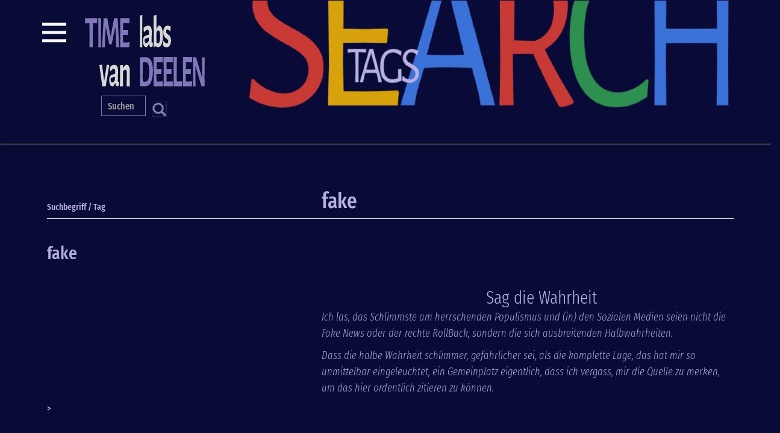

--- FILE ---
content_type: text/html; charset=UTF-8
request_url: https://timelabs.de/de/tags/fake
body_size: 4554
content:
<!DOCTYPE html>
<html  lang="de" dir="ltr" >
  <head>
    <meta charset="utf-8" />
<link rel="canonical" href="https://timelabs.de/de/tags/fake" />
<meta name="Generator" content="Drupal 10 (https://www.drupal.org)" />
<meta name="MobileOptimized" content="width" />
<meta name="HandheldFriendly" content="true" />
<meta name="viewport" content="width=device-width, initial-scale=1.0" />
<link rel="icon" href="/themes/contrib/k1bootstheme/favicon.ico" type="image/vnd.microsoft.icon" />
<link rel="alternate" type="application/rss+xml" title="fake" href="https://timelabs.de/de/taxonomy/term/376/feed" />

    <title>fake | TIMElabs</title>
    <link rel="stylesheet" media="all" href="/libraries/drupal-superfish/css/superfish.css?t1c5ra" />
<link rel="stylesheet" media="all" href="/core/modules/system/css/components/align.module.css?t1c5ra" />
<link rel="stylesheet" media="all" href="/core/modules/system/css/components/fieldgroup.module.css?t1c5ra" />
<link rel="stylesheet" media="all" href="/core/modules/system/css/components/container-inline.module.css?t1c5ra" />
<link rel="stylesheet" media="all" href="/core/modules/system/css/components/clearfix.module.css?t1c5ra" />
<link rel="stylesheet" media="all" href="/core/modules/system/css/components/details.module.css?t1c5ra" />
<link rel="stylesheet" media="all" href="/core/modules/system/css/components/hidden.module.css?t1c5ra" />
<link rel="stylesheet" media="all" href="/core/modules/system/css/components/item-list.module.css?t1c5ra" />
<link rel="stylesheet" media="all" href="/core/modules/system/css/components/js.module.css?t1c5ra" />
<link rel="stylesheet" media="all" href="/core/modules/system/css/components/nowrap.module.css?t1c5ra" />
<link rel="stylesheet" media="all" href="/core/modules/system/css/components/position-container.module.css?t1c5ra" />
<link rel="stylesheet" media="all" href="/core/modules/system/css/components/reset-appearance.module.css?t1c5ra" />
<link rel="stylesheet" media="all" href="/core/modules/system/css/components/resize.module.css?t1c5ra" />
<link rel="stylesheet" media="all" href="/core/modules/system/css/components/system-status-counter.css?t1c5ra" />
<link rel="stylesheet" media="all" href="/core/modules/system/css/components/system-status-report-counters.css?t1c5ra" />
<link rel="stylesheet" media="all" href="/core/modules/system/css/components/system-status-report-general-info.css?t1c5ra" />
<link rel="stylesheet" media="all" href="/core/modules/system/css/components/tablesort.module.css?t1c5ra" />
<link rel="stylesheet" media="all" href="/core/modules/views/css/views.module.css?t1c5ra" />
<link rel="stylesheet" media="all" href="/modules/contrib/calendar/css/calendar.css?t1c5ra" />
<link rel="stylesheet" media="all" href="/modules/contrib/calendar/css/calendar_multiday.css?t1c5ra" />
<link rel="stylesheet" media="all" href="/modules/contrib/ckeditor5_plugin_pack/modules/ckeditor5_plugin_pack_indent_block/css/indent-block.css?t1c5ra" />
<link rel="stylesheet" media="all" href="/modules/contrib/extlink/css/extlink.css?t1c5ra" />
<link rel="stylesheet" media="all" href="/modules/contrib/webform/modules/webform_bootstrap/css/webform_bootstrap.css?t1c5ra" />
<link rel="stylesheet" media="all" href="/themes/contrib/k1bootstheme/css/style.css?t1c5ra" />
<link rel="stylesheet" media="all" href="/themes/contrib/k1bootstheme/css/media.css?t1c5ra" />
<link rel="stylesheet" media="all" href="/themes/contrib/k1bootstheme/css/responsive.css?t1c5ra" />

    <script src="/themes/contrib/k1bootstheme/js/jquery.min.js"></script>
    
  </head>
  <body class="path-taxonomy">
    <a href="#main-content" class="visually-hidden focusable skip-link">
      Direkt zum Inhalt
    </a>
    
      <div class="dialog-off-canvas-main-canvas" data-off-canvas-main-canvas>
              <header class="navbar navbar-default container" id="navbar" role="banner">
            <div class="navbar-header">
          <button type="button" class="k1-toggle">
            <span class="sr-only">Toggle navigation</span>
            <span class="icon-bar"></span>
            <span class="icon-bar"></span>
            <span class="icon-bar"></span>
          </button>
                  <button type="button" class="navbar-toggle" data-toggle="collapse" data-target="#navbar-collapse">
            <span class="sr-only">Toggle navigation</span>
            <span class="icon-bar"></span>
            <span class="icon-bar"></span>
            <span class="icon-bar"></span>
          </button>
                  <div class="region region-navigation">
          <a class="logo navbar-btn pull-left" href="/de" title="Startseite" rel="home">
      <img src="/themes/contrib/k1bootstheme/logo.svg" alt="Startseite" />
    </a>
        <a class="name navbar-brand" href="/de" title="Startseite" rel="home">TIMElabs</a>
        <div id="header-background">&nbsp;</div>
<section class="views-exposed-form block block-views block-views-exposed-filter-blocksuche-page-1 clearfix" data-drupal-selector="views-exposed-form-suche-page-1" id="block-hervorgehobenesformularsuchepage-1">
  
    

      <form action="/de/suche" method="get" id="views-exposed-form-suche-page-1" accept-charset="UTF-8">
  <div class="form--inline form-inline clearfix">
  <div class="form-item js-form-item form-type-textfield js-form-type-textfield form-item-search-api-fulltext js-form-item-search-api-fulltext form-no-label form-group">
  
  
  <input placeholder="Suchen" data-drupal-selector="edit-search-api-fulltext" class="form-text form-control" type="text" id="edit-search-api-fulltext" name="search_api_fulltext" value="" size="30" maxlength="128" />

  
  
  </div>
<div data-drupal-selector="edit-actions" class="form-actions form-group js-form-wrapper form-wrapper" id="edit-actions"><button data-drupal-selector="edit-submit-suche" class="button js-form-submit form-submit btn-default btn" type="submit" id="edit-submit-suche" value="S">S</button></div>

</div>

</form>

  </section>


  </div>

              </div>

                    <div id="navbar-collapse" class="navbar-collapse collapse">
            <div class="region region-navigation-collapsible">
    <section id="block-mainnavigation" class="block block-superfish block-superfishmain clearfix">
  
    

      
<ul id="superfish-main" class="menu sf-menu sf-main sf-vertical sf-style-none" role="menu" aria-label="Menü">
  

  
  <li id="main-menu-link-contentbe7c8b35-cb65-43d5-abce-01fc3e2ef2ca" class="sf-depth-1 sf-no-children sf-first" role="none">
    
          <a href="/de/autor/blog" class="sf-depth-1" role="menuitem">Blog</a>
    
    
    
    
      </li>


  
  <li id="main-menu-link-content718c165a-a79d-42fe-9ef5-7d39aed8ddff" class="sf-depth-1 sf-no-children" role="none">
    
          <a href="/de/autor/essay" class="sf-depth-1" role="menuitem">Essay</a>
    
    
    
    
      </li>


  
  <li id="main-menu-link-content83c32ce8-0e69-4c95-ab68-d0ad23aaaf93" class="sf-depth-1 sf-no-children" role="none">
    
          <a href="/de/preview/quotes-of-the-day" class="sf-depth-1" role="menuitem">Quote</a>
    
    
    
    
      </li>


  
  <li id="main-menu-link-contentfcdaaadd-15b9-47ec-a13a-c17875112a43" class="sf-depth-1 sf-no-children" role="none">
    
          <a href="/de/point-of-view/vlog/videoblog" class="sf-depth-1" role="menuitem">Vlog</a>
    
    
    
    
      </li>


  
  <li id="main-menu-link-contente55d3cdf-c429-4985-805c-6f8d9a89e313" class="sf-depth-1 sf-no-children" role="none">
    
          <a href="/de/autor/charts" class="sf-depth-1" role="menuitem">Charts</a>
    
    
    
    
      </li>


  
  <li id="main-menu-link-content3e44db53-9430-4d79-b821-c5c8f0971fc9" class="sf-depth-1 sf-no-children" role="none">
    
          <a href="https://bildblog.timelabs.de" class="sf-depth-1 sf-external" role="menuitem">Bildblog</a>
    
    
    
    
      </li>


</ul>

  </section>


  </div>

        </div>
                </header>
  
  <div role="main" class="main-container container js-quickedit-main-content">
    <div class="row">

            
            
                  <section class="col-sm-12">

                                      <div class="highlighted">  <div class="region region-highlighted">
    <div data-drupal-messages-fallback class="hidden"></div>

  </div>
</div>
                  
                
                          <a id="main-content"></a>
            <div class="region region-content">
    <section id="block-mainnavigation-2" class="block block-superfish block-superfishmain clearfix">
  
    

      
<ul id="superfish-main--2" class="menu sf-menu sf-main sf-horizontal sf-style-none" role="menu" aria-label="Menü">
  

  
  <li id="main-menu-link-contentbe7c8b35-cb65-43d5-abce-01fc3e2ef2ca--2" class="sf-depth-1 sf-no-children sf-first" role="none">
    
          <a href="/de/autor/blog" class="sf-depth-1" role="menuitem">Blog</a>
    
    
    
    
      </li>


  
  <li id="main-menu-link-content718c165a-a79d-42fe-9ef5-7d39aed8ddff--2" class="sf-depth-1 sf-no-children" role="none">
    
          <a href="/de/autor/essay" class="sf-depth-1" role="menuitem">Essay</a>
    
    
    
    
      </li>


  
  <li id="main-menu-link-content83c32ce8-0e69-4c95-ab68-d0ad23aaaf93--2" class="sf-depth-1 sf-no-children" role="none">
    
          <a href="/de/preview/quotes-of-the-day" class="sf-depth-1" role="menuitem">Quote</a>
    
    
    
    
      </li>


  
  <li id="main-menu-link-contentfcdaaadd-15b9-47ec-a13a-c17875112a43--2" class="sf-depth-1 sf-no-children" role="none">
    
          <a href="/de/point-of-view/vlog/videoblog" class="sf-depth-1" role="menuitem">Vlog</a>
    
    
    
    
      </li>


  
  <li id="main-menu-link-contente55d3cdf-c429-4985-805c-6f8d9a89e313--2" class="sf-depth-1 sf-no-children" role="none">
    
          <a href="/de/autor/charts" class="sf-depth-1" role="menuitem">Charts</a>
    
    
    
    
      </li>


  
  <li id="main-menu-link-content3e44db53-9430-4d79-b821-c5c8f0971fc9--2" class="sf-depth-1 sf-no-children" role="none">
    
          <a href="https://bildblog.timelabs.de" class="sf-depth-1 sf-external" role="menuitem">Bildblog</a>
    
    
    
    
      </li>


</ul>

  </section>

    <h1 class="page-header">fake</h1>

  <div class="views-element-container form-group"><div class="view view-taxonomy-term view-id-taxonomy_term view-display-id-page_1 js-view-dom-id-2b1ac5dbe0d618de18a003fedd4626d0bc21a62e026af9af8ccbd5497198249a">
  
    
      <div class="view-header">
      <div id="termPreTitel">Suchbegriff / Tag</div>
<div>
  
    
  
            <div class="field field--name-name field--type-string field--label-hidden field--item"><h2><a href="/de/tags/fake" hreflang="und">fake</a></h2></div>
      
</div>

    </div>
      
      <div class="view-content">
          <div class="views-row"><article data-history-node-id="2812" class="autor-tldr is-promoted teaser clearfix termview">
  <div class="content">
    
  
            <div class="field field--name-title field--type-string field--label-hidden field--item"><h2><a href="/de/preview/tldr/sag-die-wahrheit" hreflang="de">Sag die Wahrheit</a></h2></div>
      
            <div class="field field--name-body field--type-text-with-summary field--label-hidden field--item"><p>Ich las, das Schlimmste am herrschenden Populismus und (in) den Sozialen Medien seien nicht die Fake News oder der rechte RollBack, sondern die sich ausbreitenden Halbwahrheiten.  </p>
<p>Dass die halbe Wahrheit schlimmer, gefährlicher sei, als die komplette Lüge, das hat mir so unmittelbar eingeleuchtet, ein Gemeinplatz eigentlich, dass ich vergass, mir die Quelle zu merken, um das hier ordentlich zitieren zu können.</p>
</div>
      <ul class="links inline list-inline"><li class="node-readmore"><a href="/de/preview/tldr/sag-die-wahrheit" rel="tag" title="Sag die Wahrheit" hreflang="de">Weiterlesen<span class="visually-hidden"> über Sag die Wahrheit</span></a></li></ul>
  </div>
</article>
</div>
    <div class="views-row"><article data-history-node-id="815" class="autor-blog teaser clearfix termview">
  <div class="content">
    
  
            <div class="field field--name-title field--type-string field--label-hidden field--item"><h2><a href="/de/preview/blog/aber-wer-macht-dann-den-job" hreflang="de">Aber wer macht dann den Job?</a></h2></div>
      
  </div>
</article>
</div>
    <div class="views-row"><article data-history-node-id="811" class="autor-vlog teaser clearfix termview">
  <div class="content">
    
  
            <div class="field field--name-title field--type-string field--label-hidden field--item"><h2><a href="/de/point-of-view/vlog/die-realitaet-pah-die-zweite" hreflang="de">Die Realität? Pah! Die Zweite</a></h2></div>
      
            <div class="field field--name-body field--type-text-with-summary field--label-hidden field--item"><p>Das Video „Die Realität? Pah!“ Die Zweite ist sozusagen eine Parallelaktion zum Interview.</p>
</div>
      <ul class="links inline list-inline"><li class="node-readmore"><a href="/de/point-of-view/vlog/die-realitaet-pah-die-zweite" rel="tag" title="Die Realität? Pah! Die Zweite" hreflang="de">Weiterlesen<span class="visually-hidden"> über Die Realität? Pah! Die Zweite</span></a></li><li class="comment-forbidden"><a href="/de/user/login?destination=/de/point-of-view/vlog/die-realitaet-pah-die-zweite%23comment-form">Anmelden</a>, um Kommentare verfassen zu können</li></ul>
  </div>
</article>
</div>
    <div class="views-row"><article data-history-node-id="810" class="autor-vlog teaser clearfix termview">
  <div class="content">
    
  
            <div class="field field--name-title field--type-string field--label-hidden field--item"><h2><a href="/de/point-of-view/vlog/die-realitaet-pah" hreflang="de">Die Realität? Pah!</a></h2></div>
      
            <div class="field field--name-body field--type-text-with-summary field--label-hidden field--item"><p>Das Video „Die Realität? Pah!“ ist die Folge 350 im "BrainCast" von Arvid Leyh. In Folge 349 (<a href="https://scilogs.spektrum.de/braincast/kontrafaktisches-1/">https://scilogs.spektrum.de/braincast/kontrafaktisches-1/</a>)&nbsp;hat er dazu Anlauf genommen.</p>
</div>
      <ul class="links inline list-inline"><li class="node-readmore"><a href="/de/point-of-view/vlog/die-realitaet-pah" rel="tag" title="Die Realität? Pah!" hreflang="de">Weiterlesen<span class="visually-hidden"> über Die Realität? Pah!</span></a></li><li class="comment-forbidden"><a href="/de/user/login?destination=/de/point-of-view/vlog/die-realitaet-pah%23comment-form">Anmelden</a>, um Kommentare verfassen zu können</li></ul>
  </div>
</article>
</div>
    <div class="views-row"><article data-history-node-id="809" class="autor-blog teaser clearfix termview">
  <div class="content">
    
  
            <div class="field field--name-title field--type-string field--label-hidden field--item"><h2><a href="/de/preview/blog/kontrafaktisches-2" hreflang="de">Kontrafaktisches 2</a></h2></div>
      
  </div>
</article>
</div>
    <div class="views-row"><article data-history-node-id="808" class="autor-blog teaser clearfix termview">
  <div class="content">
    
  
            <div class="field field--name-title field--type-string field--label-hidden field--item"><h2><a href="/de/preview/blog/bildung-welche" hreflang="de">Bildung, welche!</a></h2></div>
      
  </div>
</article>
</div>
    <div class="views-row"><article data-history-node-id="799" class="autor-blog teaser clearfix termview">
  <div class="content">
    
  
            <div class="field field--name-title field--type-string field--label-hidden field--item"><h2><a href="/de/preview/blog/kontrafaktisches" hreflang="de">Kontrafaktisches</a></h2></div>
      
  </div>
</article>
</div>

    </div>
  
      
              <div class="feed-icons">
      <a href="https://timelabs.de/de/taxonomy/term/376/feed" class="feed-icon">
  fake abonnieren
</a>

    </div>
  </div>
</div>


  </div>

              </section>
      <section class="col-sm-12">
                  <a id="further-content-one"></a>
          
              </section>
      <section class="col-sm-12">
                  <a id="further-content-two"></a>
          
              </section>

                </div>
  </div>

      <footer class="footer container" role="contentinfo">
        <div class="region region-footer">
    <nav role="navigation" aria-labelledby="block-fusszeile-menu" id="block-fusszeile">
            
  <h2 class="visually-hidden" id="block-fusszeile-menu">Fußzeile</h2>
  

        
      <ul class="menu menu--footer nav">
                      <li class="first">
                                        <a href="/de/node/544" data-drupal-link-system-path="node/544">Kontakt • Impressum • Legal</a>
              </li>
                      <li class="last">
                                        <a href="/de/datenschutz" data-drupal-link-system-path="node/1040">Datenschutz</a>
              </li>
        </ul>
  

  </nav>

  </div>

    </footer>
  
  </div>

    
    <script type="application/json" data-drupal-selector="drupal-settings-json">{"path":{"baseUrl":"\/","pathPrefix":"de\/","currentPath":"taxonomy\/term\/376","currentPathIsAdmin":false,"isFront":false,"currentLanguage":"de"},"pluralDelimiter":"\u0003","suppressDeprecationErrors":true,"data":{"extlink":{"extTarget":true,"extTargetAppendNewWindowLabel":"(opens in a new window)","extTargetNoOverride":false,"extNofollow":false,"extTitleNoOverride":false,"extNoreferrer":true,"extFollowNoOverride":false,"extClass":"ext","extLabel":"(Link ist extern)","extImgClass":false,"extSubdomains":true,"extExclude":"","extInclude":"","extCssExclude":"#block-frontaktuellteaser","extCssInclude":"","extCssExplicit":"","extAlert":false,"extAlertText":"Dieser Link f\u00fchrt Sie zu einer externen Website. Wir sind nicht f\u00fcr deren Inhalte verantwortlich.","extHideIcons":false,"mailtoClass":"mailto","telClass":"","mailtoLabel":"(Link sendet E-Mail)","telLabel":"(link is a phone number)","extUseFontAwesome":false,"extIconPlacement":"append","extPreventOrphan":false,"extFaLinkClasses":"fa fa-external-link","extFaMailtoClasses":"fa fa-envelope-o","extAdditionalLinkClasses":"","extAdditionalMailtoClasses":"","extAdditionalTelClasses":"","extFaTelClasses":"fa fa-phone","whitelistedDomains":[],"extExcludeNoreferrer":""}},"bootstrap":{"forms_has_error_value_toggle":1,"modal_animation":1,"modal_backdrop":"true","modal_focus_input":1,"modal_keyboard":1,"modal_select_text":1,"modal_show":1,"modal_size":"","popover_enabled":1,"popover_animation":1,"popover_auto_close":1,"popover_container":"body","popover_content":"","popover_delay":"0","popover_html":0,"popover_placement":"right","popover_selector":"","popover_title":"","popover_trigger":"click","tooltip_enabled":1,"tooltip_animation":1,"tooltip_container":"body","tooltip_delay":"0","tooltip_html":0,"tooltip_placement":"auto left","tooltip_selector":"","tooltip_trigger":"hover"},"superfish":{"superfish-main--2":{"id":"superfish-main--2","sf":{"animation":{"opacity":"show","height":"show"},"speed":"fast","autoArrows":true,"dropShadows":true},"plugins":{"smallscreen":{"cloneParent":0,"mode":"window_width","accordionButton":"0","expandText":"Aufklappen","collapseText":"Zusammenklappen","title":"Navigation"},"supposition":true,"supersubs":true}},"superfish-main":{"id":"superfish-main","sf":{"animation":{"opacity":"show","height":"show"},"speed":"fast","autoArrows":true,"dropShadows":true},"plugins":{"smallscreen":{"cloneParent":0,"mode":"window_width","expandText":"Aufklappen","collapseText":"Zusammenklappen"},"supposition":true,"supersubs":true}}},"ajaxTrustedUrl":{"\/de\/suche":true},"ckeditor5Premium":{"isMediaInstalled":true},"user":{"uid":0,"permissionsHash":"9c1e1f8fa60d23a9247627cf1469fe1f16ed7bbc41d2165790a4f1e51eccab47"}}</script>
<script src="/core/assets/vendor/jquery/jquery.min.js?v=3.7.1"></script>
<script src="/core/assets/vendor/underscore/underscore-min.js?v=1.13.7"></script>
<script src="/core/assets/vendor/once/once.min.js?v=1.0.1"></script>
<script src="/sites/default/files/languages/de_2rTLjlXK4-aMGKLPDVxNWBkT5D5EmYLJQE6jjBhHBc8.js?t1c5ra"></script>
<script src="/core/misc/drupalSettingsLoader.js?v=10.5.2"></script>
<script src="/core/misc/drupal.js?v=10.5.2"></script>
<script src="/core/misc/drupal.init.js?v=10.5.2"></script>
<script src="/themes/contrib/bootstrap/js/bootstrap-pre-init.js?t1c5ra"></script>
<script src="/themes/contrib/k1bootstheme/js/k1_controls.js?t1c5ra"></script>
<script src="/themes/contrib/bootstrap/js/drupal.bootstrap.js?t1c5ra"></script>
<script src="/themes/contrib/bootstrap/js/attributes.js?t1c5ra"></script>
<script src="/themes/contrib/bootstrap/js/theme.js?t1c5ra"></script>
<script src="/themes/contrib/bootstrap/js/popover.js?t1c5ra"></script>
<script src="/themes/contrib/bootstrap/js/tooltip.js?t1c5ra"></script>
<script src="/modules/contrib/extlink/js/extlink.js?v=10.5.2"></script>
<script src="/modules/contrib/superfish/js/superfish.js?v=2.0"></script>
<script src="/libraries/drupal-superfish/superfish.js?t1c5ra"></script>
<script src="/libraries/drupal-superfish/jquery.hoverIntent.minified.js?t1c5ra"></script>
<script src="/libraries/drupal-superfish/sfsmallscreen.js?t1c5ra"></script>
<script src="/libraries/drupal-superfish/supersubs.js?t1c5ra"></script>
<script src="/libraries/drupal-superfish/supposition.js?t1c5ra"></script>
<script src="/modules/contrib/webform/js/webform.behaviors.js?t1c5ra"></script>
<script src="/core/misc/states.js?v=10.5.2"></script>
<script src="/themes/contrib/bootstrap/js/misc/states.js?t1c5ra"></script>
<script src="/modules/contrib/webform/js/webform.states.js?t1c5ra"></script>
<script src="/modules/contrib/webform/modules/webform_bootstrap/js/webform_bootstrap.states.js?t1c5ra"></script>

  </body>
</html>


--- FILE ---
content_type: text/css
request_url: https://timelabs.de/themes/contrib/k1bootstheme/css/style.css?t1c5ra
body_size: 31828
content:
@font-face {
  font-family: 'Fira Sans Extra Condensed';
  font-style: normal;
  font-weight: 300;
  src: url('../fonts/fira-sans-extra-condensed-v5-latin-300.woff2') format('woff2'),
       url('../fonts/fira-sans-extra-condensed-v5-latin-300.woff') format('woff');
}
@font-face {
  font-family: 'Fira Sans Extra Condensed';
  font-style: italic;
  font-weight: 300;
  src: url('../fonts/fira-sans-extra-condensed-v5-latin-300italic.woff2') format('woff2'),
       url('../fonts/fira-sans-extra-condensed-v5-latin-300italic.woff') format('woff');
}
@font-face {
  font-family: 'Fira Sans Extra Condensed';
  font-style: normal;
  font-weight: 500;
  src: url('../fonts/fira-sans-extra-condensed-v5-latin-500.woff2') format('woff2'),
       url('../fonts/fira-sans-extra-condensed-v5-latin-500.woff') format('woff');
}
@font-face {
  font-family: 'Fira Sans Extra Condensed';
  font-style: italic;
  font-weight: 500;
  src: url('../fonts/fira-sans-extra-condensed-v5-latin-500italic.woff2') format('woff2'),
       url('../fonts/fira-sans-extra-condensed-v5-latin-500italic.woff') format('woff');
}
@font-face {
  font-family: 'BenchNine';
  font-style: normal;
  font-weight: 300;
  src: url('../fonts/benchnine-light.woff2') format('woff2')
}
/*!
 * Bootstrap v3.4.1 (https://getbootstrap.com/)
 * Copyright 2011-2019 Twitter, Inc.
 * Licensed under MIT (https://github.com/twbs/bootstrap/blob/master/LICENSE)
 */
/*! normalize.css v3.0.3 | MIT License | github.com/necolas/normalize.css */
html {
  font-family: sans-serif;
  -ms-text-size-adjust: 100%;
  -webkit-text-size-adjust: 100%;
}
body {
  margin: 0;
}
article,
aside,
details,
figcaption,
figure,
footer,
header,
hgroup,
main,
menu,
nav,
section,
summary {
  display: block;
}
audio,
canvas,
progress,
video {
  display: inline-block;
  vertical-align: baseline;
}
audio:not([controls]) {
  display: none;
  height: 0;
}
[hidden],
template {
  display: none;
}
a {
  background-color: transparent;
}
a:active,
a:hover {
  outline: 0;
}
abbr[title] {
  border-bottom: none;
  text-decoration: underline dotted;
}
b,
strong {
  font-weight: bold;
}
dfn {
  font-style: italic;
}
h1 {
  font-size: 2em;
  margin: 0.67em 0;
}
mark {
  background: #ff0;
  color: #000;
}
small {
  font-size: 80%;
}
sub,
sup {
  font-size: 75%;
  line-height: 0;
  position: relative;
  vertical-align: baseline;
}
sup {
  top: -0.5em;
}
sub {
  bottom: -0.25em;
}
img {
  border: 0;
}
svg:not(:root) {
  overflow: hidden;
}
figure {
  margin: 1em 40px;
}
hr {
  -webkit-box-sizing: content-box;
  -moz-box-sizing: content-box;
  box-sizing: content-box;
  height: 0;
}
pre {
  overflow: auto;
}
code,
kbd,
pre,
samp {
  font-family: monospace, monospace;
  font-size: 1em;
}
button,
input,
optgroup,
select,
textarea {
  color: inherit;
  font: inherit;
  margin: 0;
}
button {
  overflow: visible;
}
button,
select {
  text-transform: none;
}
button,
html input[type="button"],
input[type="reset"],
input[type="submit"] {
  -webkit-appearance: button;
  appearance: button;
  cursor: pointer;
}
button[disabled],
html input[disabled] {
  cursor: default;
}
button::-moz-focus-inner,
input::-moz-focus-inner {
  border: 0;
  padding: 0;
}
input {
  line-height: normal;
}
input[type="checkbox"],
input[type="radio"] {
  -webkit-box-sizing: border-box;
  -moz-box-sizing: border-box;
  box-sizing: border-box;
  padding: 0;
}
input[type="number"]::-webkit-inner-spin-button,
input[type="number"]::-webkit-outer-spin-button {
  height: auto;
}
input[type="search"] {
  -webkit-appearance: textfield;
  appearance: textfield;
  -webkit-box-sizing: content-box;
  -moz-box-sizing: content-box;
  box-sizing: content-box;
}
input[type="search"]::-webkit-search-cancel-button,
input[type="search"]::-webkit-search-decoration {
  -webkit-appearance: none;
}
fieldset {
  border: 1px solid #c0c0c0;
  margin: 0 2px;
  padding: 0.35em 0.625em 0.75em;
}
legend {
  border: 0;
  padding: 0;
}
textarea {
  overflow: auto;
}
optgroup {
  font-weight: bold;
}
table {
  border-collapse: collapse;
  border-spacing: 0;
}
td,
th {
  padding: 0;
}
/*! Source: https://github.com/h5bp/html5-boilerplate/blob/master/src/css/main.css */
@media print {
  *,
  *:before,
  *:after {
    color: #000 !important;
    text-shadow: none !important;
    background: transparent !important;
    box-shadow: none !important;
  }
  a,
  a:visited {
    text-decoration: underline;
  }
  a[href]:after {
    content: " (" attr(href) ")";
  }
  abbr[title]:after {
    content: " (" attr(title) ")";
  }
  a[href^="#"]:after,
  a[href^="javascript:"]:after {
    content: "";
  }
  pre,
  blockquote {
    border: 1px solid #999;
    page-break-inside: avoid;
  }
  thead {
    display: table-header-group;
  }
  tr,
  img {
    page-break-inside: avoid;
  }
  img {
    max-width: 100% !important;
  }
  p,
  h2,
  h3 {
    orphans: 3;
    widows: 3;
  }
  h2,
  h3 {
    page-break-after: avoid;
  }
  .navbar {
    display: none;
  }
  .btn > .caret,
  .dropup > .btn > .caret {
    border-top-color: #000 !important;
  }
  .label {
    border: 1px solid #000;
  }
  .table {
    border-collapse: collapse !important;
  }
  .table td,
  .table th {
    background-color: #fff !important;
  }
  .table-bordered th,
  .table-bordered td {
    border: 1px solid #ddd !important;
  }
}
@font-face {
  font-family: "Glyphicons Halflings";
  src: url("../fonts/glyphicons-halflings-regular.eot");
  src: url("../fonts/glyphicons-halflings-regular.eot?#iefix") format("embedded-opentype"), url("../fonts/glyphicons-halflings-regular.woff2") format("woff2"), url("../fonts/glyphicons-halflings-regular.woff") format("woff"), url("../fonts/glyphicons-halflings-regular.ttf") format("truetype"), url("../fonts/glyphicons-halflings-regular.svg#glyphicons_halflingsregular") format("svg");
}
.glyphicon {
  position: relative;
  top: 1px;
  display: inline-block;
  font-family: "Glyphicons Halflings";
  font-style: normal;
  font-weight: 400;
  line-height: 1;
  -webkit-font-smoothing: antialiased;
  -moz-osx-font-smoothing: grayscale;
}
.glyphicon-asterisk:before {
  content: "\002a";
}
.glyphicon-plus:before {
  content: "\002b";
}
.glyphicon-euro:before,
.glyphicon-eur:before {
  content: "\20ac";
}
.glyphicon-minus:before {
  content: "\2212";
}
.glyphicon-cloud:before {
  content: "\2601";
}
.glyphicon-envelope:before {
  content: "\2709";
}
.glyphicon-pencil:before {
  content: "\270f";
}
.glyphicon-glass:before {
  content: "\e001";
}
.glyphicon-music:before {
  content: "\e002";
}
.glyphicon-search:before {
  content: "\e003";
}
.glyphicon-heart:before {
  content: "\e005";
}
.glyphicon-star:before {
  content: "\e006";
}
.glyphicon-star-empty:before {
  content: "\e007";
}
.glyphicon-user:before {
  content: "\e008";
}
.glyphicon-film:before {
  content: "\e009";
}
.glyphicon-th-large:before {
  content: "\e010";
}
.glyphicon-th:before {
  content: "\e011";
}
.glyphicon-th-list:before {
  content: "\e012";
}
.glyphicon-ok:before {
  content: "\e013";
}
.glyphicon-remove:before {
  content: "\e014";
}
.glyphicon-zoom-in:before {
  content: "\e015";
}
.glyphicon-zoom-out:before {
  content: "\e016";
}
.glyphicon-off:before {
  content: "\e017";
}
.glyphicon-signal:before {
  content: "\e018";
}
.glyphicon-cog:before {
  content: "\e019";
}
.glyphicon-trash:before {
  content: "\e020";
}
.glyphicon-home:before {
  content: "\e021";
}
.glyphicon-file:before {
  content: "\e022";
}
.glyphicon-time:before {
  content: "\e023";
}
.glyphicon-road:before {
  content: "\e024";
}
.glyphicon-download-alt:before {
  content: "\e025";
}
.glyphicon-download:before {
  content: "\e026";
}
.glyphicon-upload:before {
  content: "\e027";
}
.glyphicon-inbox:before {
  content: "\e028";
}
.glyphicon-play-circle:before {
  content: "\e029";
}
.glyphicon-repeat:before {
  content: "\e030";
}
.glyphicon-refresh:before {
  content: "\e031";
}
.glyphicon-list-alt:before {
  content: "\e032";
}
.glyphicon-lock:before {
  content: "\e033";
}
.glyphicon-flag:before {
  content: "\e034";
}
.glyphicon-headphones:before {
  content: "\e035";
}
.glyphicon-volume-off:before {
  content: "\e036";
}
.glyphicon-volume-down:before {
  content: "\e037";
}
.glyphicon-volume-up:before {
  content: "\e038";
}
.glyphicon-qrcode:before {
  content: "\e039";
}
.glyphicon-barcode:before {
  content: "\e040";
}
.glyphicon-tag:before {
  content: "\e041";
}
.glyphicon-tags:before {
  content: "\e042";
}
.glyphicon-book:before {
  content: "\e043";
}
.glyphicon-bookmark:before {
  content: "\e044";
}
.glyphicon-print:before {
  content: "\e045";
}
.glyphicon-camera:before {
  content: "\e046";
}
.glyphicon-font:before {
  content: "\e047";
}
.glyphicon-bold:before {
  content: "\e048";
}
.glyphicon-italic:before {
  content: "\e049";
}
.glyphicon-text-height:before {
  content: "\e050";
}
.glyphicon-text-width:before {
  content: "\e051";
}
.glyphicon-align-left:before {
  content: "\e052";
}
.glyphicon-align-center:before {
  content: "\e053";
}
.glyphicon-align-right:before {
  content: "\e054";
}
.glyphicon-align-justify:before {
  content: "\e055";
}
.glyphicon-list:before {
  content: "\e056";
}
.glyphicon-indent-left:before {
  content: "\e057";
}
.glyphicon-indent-right:before {
  content: "\e058";
}
.glyphicon-facetime-video:before {
  content: "\e059";
}
.glyphicon-picture:before {
  content: "\e060";
}
.glyphicon-map-marker:before {
  content: "\e062";
}
.glyphicon-adjust:before {
  content: "\e063";
}
.glyphicon-tint:before {
  content: "\e064";
}
.glyphicon-edit:before {
  content: "\e065";
}
.glyphicon-share:before {
  content: "\e066";
}
.glyphicon-check:before {
  content: "\e067";
}
.glyphicon-move:before {
  content: "\e068";
}
.glyphicon-step-backward:before {
  content: "\e069";
}
.glyphicon-fast-backward:before {
  content: "\e070";
}
.glyphicon-backward:before {
  content: "\e071";
}
.glyphicon-play:before {
  content: "\e072";
}
.glyphicon-pause:before {
  content: "\e073";
}
.glyphicon-stop:before {
  content: "\e074";
}
.glyphicon-forward:before {
  content: "\e075";
}
.glyphicon-fast-forward:before {
  content: "\e076";
}
.glyphicon-step-forward:before {
  content: "\e077";
}
.glyphicon-eject:before {
  content: "\e078";
}
.glyphicon-chevron-left:before {
  content: "\e079";
}
.glyphicon-chevron-right:before {
  content: "\e080";
}
.glyphicon-plus-sign:before {
  content: "\e081";
}
.glyphicon-minus-sign:before {
  content: "\e082";
}
.glyphicon-remove-sign:before {
  content: "\e083";
}
.glyphicon-ok-sign:before {
  content: "\e084";
}
.glyphicon-question-sign:before {
  content: "\e085";
}
.glyphicon-info-sign:before {
  content: "\e086";
}
.glyphicon-screenshot:before {
  content: "\e087";
}
.glyphicon-remove-circle:before {
  content: "\e088";
}
.glyphicon-ok-circle:before {
  content: "\e089";
}
.glyphicon-ban-circle:before {
  content: "\e090";
}
.glyphicon-arrow-left:before {
  content: "\e091";
}
.glyphicon-arrow-right:before {
  content: "\e092";
}
.glyphicon-arrow-up:before {
  content: "\e093";
}
.glyphicon-arrow-down:before {
  content: "\e094";
}
.glyphicon-share-alt:before {
  content: "\e095";
}
.glyphicon-resize-full:before {
  content: "\e096";
}
.glyphicon-resize-small:before {
  content: "\e097";
}
.glyphicon-exclamation-sign:before {
  content: "\e101";
}
.glyphicon-gift:before {
  content: "\e102";
}
.glyphicon-leaf:before {
  content: "\e103";
}
.glyphicon-fire:before {
  content: "\e104";
}
.glyphicon-eye-open:before {
  content: "\e105";
}
.glyphicon-eye-close:before {
  content: "\e106";
}
.glyphicon-warning-sign:before {
  content: "\e107";
}
.glyphicon-plane:before {
  content: "\e108";
}
.glyphicon-calendar:before {
  content: "\e109";
}
.glyphicon-random:before {
  content: "\e110";
}
.glyphicon-comment:before {
  content: "\e111";
}
.glyphicon-magnet:before {
  content: "\e112";
}
.glyphicon-chevron-up:before {
  content: "\e113";
}
.glyphicon-chevron-down:before {
  content: "\e114";
}
.glyphicon-retweet:before {
  content: "\e115";
}
.glyphicon-shopping-cart:before {
  content: "\e116";
}
.glyphicon-folder-close:before {
  content: "\e117";
}
.glyphicon-folder-open:before {
  content: "\e118";
}
.glyphicon-resize-vertical:before {
  content: "\e119";
}
.glyphicon-resize-horizontal:before {
  content: "\e120";
}
.glyphicon-hdd:before {
  content: "\e121";
}
.glyphicon-bullhorn:before {
  content: "\e122";
}
.glyphicon-bell:before {
  content: "\e123";
}
.glyphicon-certificate:before {
  content: "\e124";
}
.glyphicon-thumbs-up:before {
  content: "\e125";
}
.glyphicon-thumbs-down:before {
  content: "\e126";
}
.glyphicon-hand-right:before {
  content: "\e127";
}
.glyphicon-hand-left:before {
  content: "\e128";
}
.glyphicon-hand-up:before {
  content: "\e129";
}
.glyphicon-hand-down:before {
  content: "\e130";
}
.glyphicon-circle-arrow-right:before {
  content: "\e131";
}
.glyphicon-circle-arrow-left:before {
  content: "\e132";
}
.glyphicon-circle-arrow-up:before {
  content: "\e133";
}
.glyphicon-circle-arrow-down:before {
  content: "\e134";
}
.glyphicon-globe:before {
  content: "\e135";
}
.glyphicon-wrench:before {
  content: "\e136";
}
.glyphicon-tasks:before {
  content: "\e137";
}
.glyphicon-filter:before {
  content: "\e138";
}
.glyphicon-briefcase:before {
  content: "\e139";
}
.glyphicon-fullscreen:before {
  content: "\e140";
}
.glyphicon-dashboard:before {
  content: "\e141";
}
.glyphicon-paperclip:before {
  content: "\e142";
}
.glyphicon-heart-empty:before {
  content: "\e143";
}
.glyphicon-link:before {
  content: "\e144";
}
.glyphicon-phone:before {
  content: "\e145";
}
.glyphicon-pushpin:before {
  content: "\e146";
}
.glyphicon-usd:before {
  content: "\e148";
}
.glyphicon-gbp:before {
  content: "\e149";
}
.glyphicon-sort:before {
  content: "\e150";
}
.glyphicon-sort-by-alphabet:before {
  content: "\e151";
}
.glyphicon-sort-by-alphabet-alt:before {
  content: "\e152";
}
.glyphicon-sort-by-order:before {
  content: "\e153";
}
.glyphicon-sort-by-order-alt:before {
  content: "\e154";
}
.glyphicon-sort-by-attributes:before {
  content: "\e155";
}
.glyphicon-sort-by-attributes-alt:before {
  content: "\e156";
}
.glyphicon-unchecked:before {
  content: "\e157";
}
.glyphicon-expand:before {
  content: "\e158";
}
.glyphicon-collapse-down:before {
  content: "\e159";
}
.glyphicon-collapse-up:before {
  content: "\e160";
}
.glyphicon-log-in:before {
  content: "\e161";
}
.glyphicon-flash:before {
  content: "\e162";
}
.glyphicon-log-out:before {
  content: "\e163";
}
.glyphicon-new-window:before {
  content: "\e164";
}
.glyphicon-record:before {
  content: "\e165";
}
.glyphicon-save:before {
  content: "\e166";
}
.glyphicon-open:before {
  content: "\e167";
}
.glyphicon-saved:before {
  content: "\e168";
}
.glyphicon-import:before {
  content: "\e169";
}
.glyphicon-export:before {
  content: "\e170";
}
.glyphicon-send:before {
  content: "\e171";
}
.glyphicon-floppy-disk:before {
  content: "\e172";
}
.glyphicon-floppy-saved:before {
  content: "\e173";
}
.glyphicon-floppy-remove:before {
  content: "\e174";
}
.glyphicon-floppy-save:before {
  content: "\e175";
}
.glyphicon-floppy-open:before {
  content: "\e176";
}
.glyphicon-credit-card:before {
  content: "\e177";
}
.glyphicon-transfer:before {
  content: "\e178";
}
.glyphicon-cutlery:before {
  content: "\e179";
}
.glyphicon-header:before {
  content: "\e180";
}
.glyphicon-compressed:before {
  content: "\e181";
}
.glyphicon-earphone:before {
  content: "\e182";
}
.glyphicon-phone-alt:before {
  content: "\e183";
}
.glyphicon-tower:before {
  content: "\e184";
}
.glyphicon-stats:before {
  content: "\e185";
}
.glyphicon-sd-video:before {
  content: "\e186";
}
.glyphicon-hd-video:before {
  content: "\e187";
}
.glyphicon-subtitles:before {
  content: "\e188";
}
.glyphicon-sound-stereo:before {
  content: "\e189";
}
.glyphicon-sound-dolby:before {
  content: "\e190";
}
.glyphicon-sound-5-1:before {
  content: "\e191";
}
.glyphicon-sound-6-1:before {
  content: "\e192";
}
.glyphicon-sound-7-1:before {
  content: "\e193";
}
.glyphicon-copyright-mark:before {
  content: "\e194";
}
.glyphicon-registration-mark:before {
  content: "\e195";
}
.glyphicon-cloud-download:before {
  content: "\e197";
}
.glyphicon-cloud-upload:before {
  content: "\e198";
}
.glyphicon-tree-conifer:before {
  content: "\e199";
}
.glyphicon-tree-deciduous:before {
  content: "\e200";
}
.glyphicon-cd:before {
  content: "\e201";
}
.glyphicon-save-file:before {
  content: "\e202";
}
.glyphicon-open-file:before {
  content: "\e203";
}
.glyphicon-level-up:before {
  content: "\e204";
}
.glyphicon-copy:before {
  content: "\e205";
}
.glyphicon-paste:before {
  content: "\e206";
}
.glyphicon-alert:before {
  content: "\e209";
}
.glyphicon-equalizer:before {
  content: "\e210";
}
.glyphicon-king:before {
  content: "\e211";
}
.glyphicon-queen:before {
  content: "\e212";
}
.glyphicon-pawn:before {
  content: "\e213";
}
.glyphicon-bishop:before {
  content: "\e214";
}
.glyphicon-knight:before {
  content: "\e215";
}
.glyphicon-baby-formula:before {
  content: "\e216";
}
.glyphicon-tent:before {
  content: "\26fa";
}
.glyphicon-blackboard:before {
  content: "\e218";
}
.glyphicon-bed:before {
  content: "\e219";
}
.glyphicon-apple:before {
  content: "\f8ff";
}
.glyphicon-erase:before {
  content: "\e221";
}
.glyphicon-hourglass:before {
  content: "\231b";
}
.glyphicon-lamp:before {
  content: "\e223";
}
.glyphicon-duplicate:before {
  content: "\e224";
}
.glyphicon-piggy-bank:before {
  content: "\e225";
}
.glyphicon-scissors:before {
  content: "\e226";
}
.glyphicon-bitcoin:before {
  content: "\e227";
}
.glyphicon-btc:before {
  content: "\e227";
}
.glyphicon-xbt:before {
  content: "\e227";
}
.glyphicon-yen:before {
  content: "\00a5";
}
.glyphicon-jpy:before {
  content: "\00a5";
}
.glyphicon-ruble:before {
  content: "\20bd";
}
.glyphicon-rub:before {
  content: "\20bd";
}
.glyphicon-scale:before {
  content: "\e230";
}
.glyphicon-ice-lolly:before {
  content: "\e231";
}
.glyphicon-ice-lolly-tasted:before {
  content: "\e232";
}
.glyphicon-education:before {
  content: "\e233";
}
.glyphicon-option-horizontal:before {
  content: "\e234";
}
.glyphicon-option-vertical:before {
  content: "\e235";
}
.glyphicon-menu-hamburger:before {
  content: "\e236";
}
.glyphicon-modal-window:before {
  content: "\e237";
}
.glyphicon-oil:before {
  content: "\e238";
}
.glyphicon-grain:before {
  content: "\e239";
}
.glyphicon-sunglasses:before {
  content: "\e240";
}
.glyphicon-text-size:before {
  content: "\e241";
}
.glyphicon-text-color:before {
  content: "\e242";
}
.glyphicon-text-background:before {
  content: "\e243";
}
.glyphicon-object-align-top:before {
  content: "\e244";
}
.glyphicon-object-align-bottom:before {
  content: "\e245";
}
.glyphicon-object-align-horizontal:before {
  content: "\e246";
}
.glyphicon-object-align-left:before {
  content: "\e247";
}
.glyphicon-object-align-vertical:before {
  content: "\e248";
}
.glyphicon-object-align-right:before {
  content: "\e249";
}
.glyphicon-triangle-right:before {
  content: "\e250";
}
.glyphicon-triangle-left:before {
  content: "\e251";
}
.glyphicon-triangle-bottom:before {
  content: "\e252";
}
.glyphicon-triangle-top:before {
  content: "\e253";
}
.glyphicon-console:before {
  content: "\e254";
}
.glyphicon-superscript:before {
  content: "\e255";
}
.glyphicon-subscript:before {
  content: "\e256";
}
.glyphicon-menu-left:before {
  content: "\e257";
}
.glyphicon-menu-right:before {
  content: "\e258";
}
.glyphicon-menu-down:before {
  content: "\e259";
}
.glyphicon-menu-up:before {
  content: "\e260";
}
* {
  -webkit-box-sizing: border-box;
  -moz-box-sizing: border-box;
  box-sizing: border-box;
}
*:before,
*:after {
  -webkit-box-sizing: border-box;
  -moz-box-sizing: border-box;
  box-sizing: border-box;
}
html {
  font-size: 10px;
  -webkit-tap-highlight-color: rgba(0, 0, 0, 0);
}
body {
  font-family: "Helvetica Neue", Helvetica, Arial, sans-serif;
  font-size: 14px;
  line-height: 1.42857143;
  color: #333333;
  background-color: #fff;
}
input,
button,
select,
textarea {
  font-family: inherit;
  font-size: inherit;
  line-height: inherit;
}
a {
  color: #337ab7;
  text-decoration: none;
}
a:hover,
a:focus {
  color: #23527c;
  text-decoration: underline;
}
a:focus {
  outline: 5px auto -webkit-focus-ring-color;
  outline-offset: -2px;
}
figure {
  margin: 0;
}
img {
  vertical-align: middle;
}
.img-responsive,
.thumbnail > img,
.thumbnail a > img,
.carousel-inner > .item > img,
.carousel-inner > .item > a > img {
  display: block;
  max-width: 100%;
  height: auto;
}
.img-rounded {
  border-radius: 6px;
}
.img-thumbnail {
  padding: 4px;
  line-height: 1.42857143;
  background-color: #fff;
  border: 1px solid #ddd;
  border-radius: 4px;
  -webkit-transition: all 0.2s ease-in-out;
  -o-transition: all 0.2s ease-in-out;
  transition: all 0.2s ease-in-out;
  display: inline-block;
  max-width: 100%;
  height: auto;
}
.img-circle {
  border-radius: 50%;
}
hr {
  margin-top: 20px;
  margin-bottom: 20px;
  border: 0;
  border-top: 1px solid #eeeeee;
}
.sr-only {
  position: absolute;
  width: 1px;
  height: 1px;
  padding: 0;
  margin: -1px;
  overflow: hidden;
  clip: rect(0, 0, 0, 0);
  border: 0;
}
.sr-only-focusable:active,
.sr-only-focusable:focus {
  position: static;
  width: auto;
  height: auto;
  margin: 0;
  overflow: visible;
  clip: auto;
}
[role="button"] {
  cursor: pointer;
}
h1,
h2,
h3,
h4,
h5,
h6,
.h1,
.h2,
.h3,
.h4,
.h5,
.h6 {
  font-family: inherit;
  font-weight: 500;
  line-height: 1.1;
  color: inherit;
}
h1 small,
h2 small,
h3 small,
h4 small,
h5 small,
h6 small,
.h1 small,
.h2 small,
.h3 small,
.h4 small,
.h5 small,
.h6 small,
h1 .small,
h2 .small,
h3 .small,
h4 .small,
h5 .small,
h6 .small,
.h1 .small,
.h2 .small,
.h3 .small,
.h4 .small,
.h5 .small,
.h6 .small {
  font-weight: 400;
  line-height: 1;
  color: #777777;
}
h1,
.h1,
h2,
.h2,
h3,
.h3 {
  margin-top: 20px;
  margin-bottom: 10px;
}
h1 small,
.h1 small,
h2 small,
.h2 small,
h3 small,
.h3 small,
h1 .small,
.h1 .small,
h2 .small,
.h2 .small,
h3 .small,
.h3 .small {
  font-size: 65%;
}
h4,
.h4,
h5,
.h5,
h6,
.h6 {
  margin-top: 10px;
  margin-bottom: 10px;
}
h4 small,
.h4 small,
h5 small,
.h5 small,
h6 small,
.h6 small,
h4 .small,
.h4 .small,
h5 .small,
.h5 .small,
h6 .small,
.h6 .small {
  font-size: 75%;
}
h1,
.h1 {
  font-size: 36px;
}
h2,
.h2 {
  font-size: 30px;
}
h3,
.h3 {
  font-size: 24px;
}
h4,
.h4 {
  font-size: 18px;
}
h5,
.h5 {
  font-size: 14px;
}
h6,
.h6 {
  font-size: 12px;
}
p {
  margin: 0 0 10px;
}
.lead {
  margin-bottom: 20px;
  font-size: 16px;
  font-weight: 300;
  line-height: 1.4;
}
@media (min-width: 768px) {
  .lead {
    font-size: 21px;
  }
}
small,
.small {
  font-size: 85%;
}
mark,
.mark {
  padding: 0.2em;
  background-color: #fcf8e3;
}
.text-left {
  text-align: left;
}
.text-right {
  text-align: right;
}
.text-center {
  text-align: center;
}
.text-justify {
  text-align: justify;
}
.text-nowrap {
  white-space: nowrap;
}
.text-lowercase {
  text-transform: lowercase;
}
.text-uppercase {
  text-transform: uppercase;
}
.text-capitalize {
  text-transform: capitalize;
}
.text-muted {
  color: #777777;
}
.text-primary {
  color: #337ab7;
}
a.text-primary:hover,
a.text-primary:focus {
  color: #286090;
}
.text-success {
  color: #3c763d;
}
a.text-success:hover,
a.text-success:focus {
  color: #2b542c;
}
.text-info {
  color: #31708f;
}
a.text-info:hover,
a.text-info:focus {
  color: #245269;
}
.text-warning {
  color: #8a6d3b;
}
a.text-warning:hover,
a.text-warning:focus {
  color: #66512c;
}
.text-danger {
  color: #a94442;
}
a.text-danger:hover,
a.text-danger:focus {
  color: #843534;
}
.bg-primary {
  color: #fff;
  background-color: #337ab7;
}
a.bg-primary:hover,
a.bg-primary:focus {
  background-color: #286090;
}
.bg-success {
  background-color: #dff0d8;
}
a.bg-success:hover,
a.bg-success:focus {
  background-color: #c1e2b3;
}
.bg-info {
  background-color: #d9edf7;
}
a.bg-info:hover,
a.bg-info:focus {
  background-color: #afd9ee;
}
.bg-warning {
  background-color: #fcf8e3;
}
a.bg-warning:hover,
a.bg-warning:focus {
  background-color: #f7ecb5;
}
.bg-danger {
  background-color: #f2dede;
}
a.bg-danger:hover,
a.bg-danger:focus {
  background-color: #e4b9b9;
}
.page-header {
  padding-bottom: 9px;
  margin: 40px 0 20px;
  border-bottom: 1px solid #eeeeee;
}
ul,
ol {
  margin-top: 0;
  margin-bottom: 10px;
}
ul ul,
ol ul,
ul ol,
ol ol {
  margin-bottom: 0;
}
.list-unstyled {
  padding-left: 0;
  list-style: none;
}
.list-inline {
  padding-left: 0;
  list-style: none;
  margin-left: -5px;
}
.list-inline > li {
  display: inline-block;
  padding-right: 5px;
  padding-left: 5px;
}
dl {
  margin-top: 0;
  margin-bottom: 20px;
}
dt,
dd {
  line-height: 1.42857143;
}
dt {
  font-weight: 700;
}
dd {
  margin-left: 0;
}
@media (min-width: 768px) {
  .dl-horizontal dt {
    float: left;
    width: 160px;
    clear: left;
    text-align: right;
    overflow: hidden;
    text-overflow: ellipsis;
    white-space: nowrap;
  }
  .dl-horizontal dd {
    margin-left: 180px;
  }
}
abbr[title],
abbr[data-original-title] {
  cursor: help;
}
.initialism {
  font-size: 90%;
  text-transform: uppercase;
}
blockquote {
  padding: 10px 20px;
  margin: 0 0 20px;
  font-size: 17.5px;
  border-left: 5px solid #eeeeee;
  font-style: oblique;
}
blockquote p{
  font-style: oblique;
}
blockquote p:last-child,
blockquote ul:last-child,
blockquote ol:last-child {
  margin-bottom: 0;
}
blockquote footer,
blockquote small,
blockquote .small {
  display: block;
  font-size: 80%;
  line-height: 1.42857143;
  color: #777777;
}
blockquote footer:before,
blockquote small:before,
blockquote .small:before {
  content: "\2014 \00A0";
}
.blockquote-reverse,
blockquote.pull-right {
  padding-right: 15px;
  padding-left: 0;
  text-align: right;
  border-right: 5px solid #eeeeee;
  border-left: 0;
}
.blockquote-reverse footer:before,
blockquote.pull-right footer:before,
.blockquote-reverse small:before,
blockquote.pull-right small:before,
.blockquote-reverse .small:before,
blockquote.pull-right .small:before {
  content: "";
}
.blockquote-reverse footer:after,
blockquote.pull-right footer:after,
.blockquote-reverse small:after,
blockquote.pull-right small:after,
.blockquote-reverse .small:after,
blockquote.pull-right .small:after {
  content: "\00A0 \2014";
}
address {
  margin-bottom: 20px;
  font-style: normal;
  line-height: 1.42857143;
}
code,
kbd,
pre,
samp {
  font-family: Menlo, Monaco, Consolas, "Courier New", monospace;
}
code {
  padding: 2px 4px;
  font-size: 90%;
  color: #c7254e;
  background-color: #f9f2f4;
  border-radius: 4px;
}
kbd {
  padding: 2px 4px;
  font-size: 90%;
  color: #fff;
  background-color: #333;
  border-radius: 3px;
  box-shadow: inset 0 -1px 0 rgba(0, 0, 0, 0.25);
}
kbd kbd {
  padding: 0;
  font-size: 100%;
  font-weight: 700;
  box-shadow: none;
}
pre {
  display: block;
  padding: 9.5px;
  margin: 0 0 10px;
  font-size: 13px;
  line-height: 1.42857143;
  color: #333333;
  word-break: break-all;
  word-wrap: break-word;
  background-color: #f5f5f5;
  border: 1px solid #ccc;
  border-radius: 4px;
}
pre code {
  padding: 0;
  font-size: inherit;
  color: inherit;
  white-space: pre-wrap;
  background-color: transparent;
  border-radius: 0;
}
.pre-scrollable {
  max-height: 340px;
  overflow-y: scroll;
}
.container {
  padding-right: 15px;
  padding-left: 15px;
  margin-right: auto;
  margin-left: auto;
}
@media (min-width: 768px) {
  .container {
    width: 750px;
  }
}
@media (min-width: 992px) {
  .container {
    width: 970px;
  }
}
@media (min-width: 1200px) {
  .container {
    width: 1170px;
  }
}
.container-fluid {
  padding-right: 15px;
  padding-left: 15px;
  margin-right: auto;
  margin-left: auto;
}
.row {
  margin-right: -15px;
  margin-left: -15px;
}
.row-no-gutters {
  margin-right: 0;
  margin-left: 0;
}
.row-no-gutters [class*="col-"] {
  padding-right: 0;
  padding-left: 0;
}
.col-xs-1,
.col-sm-1,
.col-md-1,
.col-lg-1,
.col-xs-2,
.col-sm-2,
.col-md-2,
.col-lg-2,
.col-xs-3,
.col-sm-3,
.col-md-3,
.col-lg-3,
.col-xs-4,
.col-sm-4,
.col-md-4,
.col-lg-4,
.col-xs-5,
.col-sm-5,
.col-md-5,
.col-lg-5,
.col-xs-6,
.col-sm-6,
.col-md-6,
.col-lg-6,
.col-xs-7,
.col-sm-7,
.col-md-7,
.col-lg-7,
.col-xs-8,
.col-sm-8,
.col-md-8,
.col-lg-8,
.col-xs-9,
.col-sm-9,
.col-md-9,
.col-lg-9,
.col-xs-10,
.col-sm-10,
.col-md-10,
.col-lg-10,
.col-xs-11,
.col-sm-11,
.col-md-11,
.col-lg-11,
.col-xs-12,
.col-sm-12,
.col-md-12,
.col-lg-12 {
  position: relative;
  min-height: 1px;
  padding-right: 15px;
  padding-left: 15px;
}
.col-xs-1,
.col-xs-2,
.col-xs-3,
.col-xs-4,
.col-xs-5,
.col-xs-6,
.col-xs-7,
.col-xs-8,
.col-xs-9,
.col-xs-10,
.col-xs-11,
.col-xs-12 {
  float: left;
}
.col-xs-12 {
  width: 100%;
}
.col-xs-11 {
  width: 91.66666667%;
}
.col-xs-10 {
  width: 83.33333333%;
}
.col-xs-9 {
  width: 75%;
}
.col-xs-8 {
  width: 66.66666667%;
}
.col-xs-7 {
  width: 58.33333333%;
}
.col-xs-6 {
  width: 50%;
}
.col-xs-5 {
  width: 41.66666667%;
}
.col-xs-4 {
  width: 33.33333333%;
}
.col-xs-3 {
  width: 25%;
}
.col-xs-2 {
  width: 16.66666667%;
}
.col-xs-1 {
  width: 8.33333333%;
}
.col-xs-pull-12 {
  right: 100%;
}
.col-xs-pull-11 {
  right: 91.66666667%;
}
.col-xs-pull-10 {
  right: 83.33333333%;
}
.col-xs-pull-9 {
  right: 75%;
}
.col-xs-pull-8 {
  right: 66.66666667%;
}
.col-xs-pull-7 {
  right: 58.33333333%;
}
.col-xs-pull-6 {
  right: 50%;
}
.col-xs-pull-5 {
  right: 41.66666667%;
}
.col-xs-pull-4 {
  right: 33.33333333%;
}
.col-xs-pull-3 {
  right: 25%;
}
.col-xs-pull-2 {
  right: 16.66666667%;
}
.col-xs-pull-1 {
  right: 8.33333333%;
}
.col-xs-pull-0 {
  right: auto;
}
.col-xs-push-12 {
  left: 100%;
}
.col-xs-push-11 {
  left: 91.66666667%;
}
.col-xs-push-10 {
  left: 83.33333333%;
}
.col-xs-push-9 {
  left: 75%;
}
.col-xs-push-8 {
  left: 66.66666667%;
}
.col-xs-push-7 {
  left: 58.33333333%;
}
.col-xs-push-6 {
  left: 50%;
}
.col-xs-push-5 {
  left: 41.66666667%;
}
.col-xs-push-4 {
  left: 33.33333333%;
}
.col-xs-push-3 {
  left: 25%;
}
.col-xs-push-2 {
  left: 16.66666667%;
}
.col-xs-push-1 {
  left: 8.33333333%;
}
.col-xs-push-0 {
  left: auto;
}
.col-xs-offset-12 {
  margin-left: 100%;
}
.col-xs-offset-11 {
  margin-left: 91.66666667%;
}
.col-xs-offset-10 {
  margin-left: 83.33333333%;
}
.col-xs-offset-9 {
  margin-left: 75%;
}
.col-xs-offset-8 {
  margin-left: 66.66666667%;
}
.col-xs-offset-7 {
  margin-left: 58.33333333%;
}
.col-xs-offset-6 {
  margin-left: 50%;
}
.col-xs-offset-5 {
  margin-left: 41.66666667%;
}
.col-xs-offset-4 {
  margin-left: 33.33333333%;
}
.col-xs-offset-3 {
  margin-left: 25%;
}
.col-xs-offset-2 {
  margin-left: 16.66666667%;
}
.col-xs-offset-1 {
  margin-left: 8.33333333%;
}
.col-xs-offset-0 {
  margin-left: 0%;
}
@media (min-width: 768px) {
  .col-sm-1,
  .col-sm-2,
  .col-sm-3,
  .col-sm-4,
  .col-sm-5,
  .col-sm-6,
  .col-sm-7,
  .col-sm-8,
  .col-sm-9,
  .col-sm-10,
  .col-sm-11,
  .col-sm-12 {
    float: left;
  }
  .col-sm-12 {
    width: 100%;
  }
  .col-sm-11 {
    width: 91.66666667%;
  }
  .col-sm-10 {
    width: 83.33333333%;
  }
  .col-sm-9 {
    width: 75%;
  }
  .col-sm-8 {
    width: 66.66666667%;
  }
  .col-sm-7 {
    width: 58.33333333%;
  }
  .col-sm-6 {
    width: 50%;
  }
  .col-sm-5 {
    width: 41.66666667%;
  }
  .col-sm-4 {
    width: 33.33333333%;
  }
  .col-sm-3 {
    width: 25%;
  }
  .col-sm-2 {
    width: 16.66666667%;
  }
  .col-sm-1 {
    width: 8.33333333%;
  }
  .col-sm-pull-12 {
    right: 100%;
  }
  .col-sm-pull-11 {
    right: 91.66666667%;
  }
  .col-sm-pull-10 {
    right: 83.33333333%;
  }
  .col-sm-pull-9 {
    right: 75%;
  }
  .col-sm-pull-8 {
    right: 66.66666667%;
  }
  .col-sm-pull-7 {
    right: 58.33333333%;
  }
  .col-sm-pull-6 {
    right: 50%;
  }
  .col-sm-pull-5 {
    right: 41.66666667%;
  }
  .col-sm-pull-4 {
    right: 33.33333333%;
  }
  .col-sm-pull-3 {
    right: 25%;
  }
  .col-sm-pull-2 {
    right: 16.66666667%;
  }
  .col-sm-pull-1 {
    right: 8.33333333%;
  }
  .col-sm-pull-0 {
    right: auto;
  }
  .col-sm-push-12 {
    left: 100%;
  }
  .col-sm-push-11 {
    left: 91.66666667%;
  }
  .col-sm-push-10 {
    left: 83.33333333%;
  }
  .col-sm-push-9 {
    left: 75%;
  }
  .col-sm-push-8 {
    left: 66.66666667%;
  }
  .col-sm-push-7 {
    left: 58.33333333%;
  }
  .col-sm-push-6 {
    left: 50%;
  }
  .col-sm-push-5 {
    left: 41.66666667%;
  }
  .col-sm-push-4 {
    left: 33.33333333%;
  }
  .col-sm-push-3 {
    left: 25%;
  }
  .col-sm-push-2 {
    left: 16.66666667%;
  }
  .col-sm-push-1 {
    left: 8.33333333%;
  }
  .col-sm-push-0 {
    left: auto;
  }
  .col-sm-offset-12 {
    margin-left: 100%;
  }
  .col-sm-offset-11 {
    margin-left: 91.66666667%;
  }
  .col-sm-offset-10 {
    margin-left: 83.33333333%;
  }
  .col-sm-offset-9 {
    margin-left: 75%;
  }
  .col-sm-offset-8 {
    margin-left: 66.66666667%;
  }
  .col-sm-offset-7 {
    margin-left: 58.33333333%;
  }
  .col-sm-offset-6 {
    margin-left: 50%;
  }
  .col-sm-offset-5 {
    margin-left: 41.66666667%;
  }
  .col-sm-offset-4 {
    margin-left: 33.33333333%;
  }
  .col-sm-offset-3 {
    margin-left: 25%;
  }
  .col-sm-offset-2 {
    margin-left: 16.66666667%;
  }
  .col-sm-offset-1 {
    margin-left: 8.33333333%;
  }
  .col-sm-offset-0 {
    margin-left: 0%;
  }
}
@media (min-width: 992px) {
  .col-md-1,
  .col-md-2,
  .col-md-3,
  .col-md-4,
  .col-md-5,
  .col-md-6,
  .col-md-7,
  .col-md-8,
  .col-md-9,
  .col-md-10,
  .col-md-11,
  .col-md-12 {
    float: left;
  }
  .col-md-12 {
    width: 100%;
  }
  .col-md-11 {
    width: 91.66666667%;
  }
  .col-md-10 {
    width: 83.33333333%;
  }
  .col-md-9 {
    width: 75%;
  }
  .col-md-8 {
    width: 66.66666667%;
  }
  .col-md-7 {
    width: 58.33333333%;
  }
  .col-md-6 {
    width: 50%;
  }
  .col-md-5 {
    width: 41.66666667%;
  }
  .col-md-4 {
    width: 33.33333333%;
  }
  .col-md-3 {
    width: 25%;
  }
  .col-md-2 {
    width: 16.66666667%;
  }
  .col-md-1 {
    width: 8.33333333%;
  }
  .col-md-pull-12 {
    right: 100%;
  }
  .col-md-pull-11 {
    right: 91.66666667%;
  }
  .col-md-pull-10 {
    right: 83.33333333%;
  }
  .col-md-pull-9 {
    right: 75%;
  }
  .col-md-pull-8 {
    right: 66.66666667%;
  }
  .col-md-pull-7 {
    right: 58.33333333%;
  }
  .col-md-pull-6 {
    right: 50%;
  }
  .col-md-pull-5 {
    right: 41.66666667%;
  }
  .col-md-pull-4 {
    right: 33.33333333%;
  }
  .col-md-pull-3 {
    right: 25%;
  }
  .col-md-pull-2 {
    right: 16.66666667%;
  }
  .col-md-pull-1 {
    right: 8.33333333%;
  }
  .col-md-pull-0 {
    right: auto;
  }
  .col-md-push-12 {
    left: 100%;
  }
  .col-md-push-11 {
    left: 91.66666667%;
  }
  .col-md-push-10 {
    left: 83.33333333%;
  }
  .col-md-push-9 {
    left: 75%;
  }
  .col-md-push-8 {
    left: 66.66666667%;
  }
  .col-md-push-7 {
    left: 58.33333333%;
  }
  .col-md-push-6 {
    left: 50%;
  }
  .col-md-push-5 {
    left: 41.66666667%;
  }
  .col-md-push-4 {
    left: 33.33333333%;
  }
  .col-md-push-3 {
    left: 25%;
  }
  .col-md-push-2 {
    left: 16.66666667%;
  }
  .col-md-push-1 {
    left: 8.33333333%;
  }
  .col-md-push-0 {
    left: auto;
  }
  .col-md-offset-12 {
    margin-left: 100%;
  }
  .col-md-offset-11 {
    margin-left: 91.66666667%;
  }
  .col-md-offset-10 {
    margin-left: 83.33333333%;
  }
  .col-md-offset-9 {
    margin-left: 75%;
  }
  .col-md-offset-8 {
    margin-left: 66.66666667%;
  }
  .col-md-offset-7 {
    margin-left: 58.33333333%;
  }
  .col-md-offset-6 {
    margin-left: 50%;
  }
  .col-md-offset-5 {
    margin-left: 41.66666667%;
  }
  .col-md-offset-4 {
    margin-left: 33.33333333%;
  }
  .col-md-offset-3 {
    margin-left: 25%;
  }
  .col-md-offset-2 {
    margin-left: 16.66666667%;
  }
  .col-md-offset-1 {
    margin-left: 8.33333333%;
  }
  .col-md-offset-0 {
    margin-left: 0%;
  }
}
@media (min-width: 1200px) {
  .col-lg-1,
  .col-lg-2,
  .col-lg-3,
  .col-lg-4,
  .col-lg-5,
  .col-lg-6,
  .col-lg-7,
  .col-lg-8,
  .col-lg-9,
  .col-lg-10,
  .col-lg-11,
  .col-lg-12 {
    float: left;
  }
  .col-lg-12 {
    width: 100%;
  }
  .col-lg-11 {
    width: 91.66666667%;
  }
  .col-lg-10 {
    width: 83.33333333%;
  }
  .col-lg-9 {
    width: 75%;
  }
  .col-lg-8 {
    width: 66.66666667%;
  }
  .col-lg-7 {
    width: 58.33333333%;
  }
  .col-lg-6 {
    width: 50%;
  }
  .col-lg-5 {
    width: 41.66666667%;
  }
  .col-lg-4 {
    width: 33.33333333%;
  }
  .col-lg-3 {
    width: 25%;
  }
  .col-lg-2 {
    width: 16.66666667%;
  }
  .col-lg-1 {
    width: 8.33333333%;
  }
  .col-lg-pull-12 {
    right: 100%;
  }
  .col-lg-pull-11 {
    right: 91.66666667%;
  }
  .col-lg-pull-10 {
    right: 83.33333333%;
  }
  .col-lg-pull-9 {
    right: 75%;
  }
  .col-lg-pull-8 {
    right: 66.66666667%;
  }
  .col-lg-pull-7 {
    right: 58.33333333%;
  }
  .col-lg-pull-6 {
    right: 50%;
  }
  .col-lg-pull-5 {
    right: 41.66666667%;
  }
  .col-lg-pull-4 {
    right: 33.33333333%;
  }
  .col-lg-pull-3 {
    right: 25%;
  }
  .col-lg-pull-2 {
    right: 16.66666667%;
  }
  .col-lg-pull-1 {
    right: 8.33333333%;
  }
  .col-lg-pull-0 {
    right: auto;
  }
  .col-lg-push-12 {
    left: 100%;
  }
  .col-lg-push-11 {
    left: 91.66666667%;
  }
  .col-lg-push-10 {
    left: 83.33333333%;
  }
  .col-lg-push-9 {
    left: 75%;
  }
  .col-lg-push-8 {
    left: 66.66666667%;
  }
  .col-lg-push-7 {
    left: 58.33333333%;
  }
  .col-lg-push-6 {
    left: 50%;
  }
  .col-lg-push-5 {
    left: 41.66666667%;
  }
  .col-lg-push-4 {
    left: 33.33333333%;
  }
  .col-lg-push-3 {
    left: 25%;
  }
  .col-lg-push-2 {
    left: 16.66666667%;
  }
  .col-lg-push-1 {
    left: 8.33333333%;
  }
  .col-lg-push-0 {
    left: auto;
  }
  .col-lg-offset-12 {
    margin-left: 100%;
  }
  .col-lg-offset-11 {
    margin-left: 91.66666667%;
  }
  .col-lg-offset-10 {
    margin-left: 83.33333333%;
  }
  .col-lg-offset-9 {
    margin-left: 75%;
  }
  .col-lg-offset-8 {
    margin-left: 66.66666667%;
  }
  .col-lg-offset-7 {
    margin-left: 58.33333333%;
  }
  .col-lg-offset-6 {
    margin-left: 50%;
  }
  .col-lg-offset-5 {
    margin-left: 41.66666667%;
  }
  .col-lg-offset-4 {
    margin-left: 33.33333333%;
  }
  .col-lg-offset-3 {
    margin-left: 25%;
  }
  .col-lg-offset-2 {
    margin-left: 16.66666667%;
  }
  .col-lg-offset-1 {
    margin-left: 8.33333333%;
  }
  .col-lg-offset-0 {
    margin-left: 0%;
  }
}
table {
  background-color: transparent;
}
table col[class*="col-"] {
  position: static;
  display: table-column;
  float: none;
}
table td[class*="col-"],
table th[class*="col-"] {
  position: static;
  display: table-cell;
  float: none;
}
caption {
  padding-top: 8px;
  padding-bottom: 8px;
  color: #777777;
  text-align: left;
}
th {
  text-align: left;
}
.table {
  width: 100%;
  max-width: 100%;
  margin-bottom: 20px;
}
.table > thead > tr > th,
.table > tbody > tr > th,
.table > tfoot > tr > th,
.table > thead > tr > td,
.table > tbody > tr > td,
.table > tfoot > tr > td {
  padding: 8px;
  line-height: 1.42857143;
  vertical-align: top;
  border-top: 1px solid #ddd;
}
.table > thead > tr > th {
  vertical-align: bottom;
  border-bottom: 2px solid #ddd;
}
.table > caption + thead > tr:first-child > th,
.table > colgroup + thead > tr:first-child > th,
.table > thead:first-child > tr:first-child > th,
.table > caption + thead > tr:first-child > td,
.table > colgroup + thead > tr:first-child > td,
.table > thead:first-child > tr:first-child > td {
  border-top: 0;
}
.table > tbody + tbody {
  border-top: 2px solid #ddd;
}
.table .table {
  background-color: #fff;
}
.table-condensed > thead > tr > th,
.table-condensed > tbody > tr > th,
.table-condensed > tfoot > tr > th,
.table-condensed > thead > tr > td,
.table-condensed > tbody > tr > td,
.table-condensed > tfoot > tr > td {
  padding: 5px;
}
.table-bordered {
  border: 1px solid #ddd;
}
.table-bordered > thead > tr > th,
.table-bordered > tbody > tr > th,
.table-bordered > tfoot > tr > th,
.table-bordered > thead > tr > td,
.table-bordered > tbody > tr > td,
.table-bordered > tfoot > tr > td {
  border: 1px solid #ddd;
}
.table-bordered > thead > tr > th,
.table-bordered > thead > tr > td {
  border-bottom-width: 2px;
}
.table-striped > tbody > tr:nth-of-type(odd) {
  background-color: #f9f9f9;
}
.table-hover > tbody > tr:hover {
  background-color: #f5f5f5;
}
.table > thead > tr > td.active,
.table > tbody > tr > td.active,
.table > tfoot > tr > td.active,
.table > thead > tr > th.active,
.table > tbody > tr > th.active,
.table > tfoot > tr > th.active,
.table > thead > tr.active > td,
.table > tbody > tr.active > td,
.table > tfoot > tr.active > td,
.table > thead > tr.active > th,
.table > tbody > tr.active > th,
.table > tfoot > tr.active > th {
  background-color: #f5f5f5;
}
.table-hover > tbody > tr > td.active:hover,
.table-hover > tbody > tr > th.active:hover,
.table-hover > tbody > tr.active:hover > td,
.table-hover > tbody > tr:hover > .active,
.table-hover > tbody > tr.active:hover > th {
  background-color: #e8e8e8;
}
.table > thead > tr > td.success,
.table > tbody > tr > td.success,
.table > tfoot > tr > td.success,
.table > thead > tr > th.success,
.table > tbody > tr > th.success,
.table > tfoot > tr > th.success,
.table > thead > tr.success > td,
.table > tbody > tr.success > td,
.table > tfoot > tr.success > td,
.table > thead > tr.success > th,
.table > tbody > tr.success > th,
.table > tfoot > tr.success > th {
  background-color: #dff0d8;
}
.table-hover > tbody > tr > td.success:hover,
.table-hover > tbody > tr > th.success:hover,
.table-hover > tbody > tr.success:hover > td,
.table-hover > tbody > tr:hover > .success,
.table-hover > tbody > tr.success:hover > th {
  background-color: #d0e9c6;
}
.table > thead > tr > td.info,
.table > tbody > tr > td.info,
.table > tfoot > tr > td.info,
.table > thead > tr > th.info,
.table > tbody > tr > th.info,
.table > tfoot > tr > th.info,
.table > thead > tr.info > td,
.table > tbody > tr.info > td,
.table > tfoot > tr.info > td,
.table > thead > tr.info > th,
.table > tbody > tr.info > th,
.table > tfoot > tr.info > th {
  background-color: #d9edf7;
}
.table-hover > tbody > tr > td.info:hover,
.table-hover > tbody > tr > th.info:hover,
.table-hover > tbody > tr.info:hover > td,
.table-hover > tbody > tr:hover > .info,
.table-hover > tbody > tr.info:hover > th {
  background-color: #c4e3f3;
}
.table > thead > tr > td.warning,
.table > tbody > tr > td.warning,
.table > tfoot > tr > td.warning,
.table > thead > tr > th.warning,
.table > tbody > tr > th.warning,
.table > tfoot > tr > th.warning,
.table > thead > tr.warning > td,
.table > tbody > tr.warning > td,
.table > tfoot > tr.warning > td,
.table > thead > tr.warning > th,
.table > tbody > tr.warning > th,
.table > tfoot > tr.warning > th {
  background-color: #fcf8e3;
}
.table-hover > tbody > tr > td.warning:hover,
.table-hover > tbody > tr > th.warning:hover,
.table-hover > tbody > tr.warning:hover > td,
.table-hover > tbody > tr:hover > .warning,
.table-hover > tbody > tr.warning:hover > th {
  background-color: #faf2cc;
}
.table > thead > tr > td.danger,
.table > tbody > tr > td.danger,
.table > tfoot > tr > td.danger,
.table > thead > tr > th.danger,
.table > tbody > tr > th.danger,
.table > tfoot > tr > th.danger,
.table > thead > tr.danger > td,
.table > tbody > tr.danger > td,
.table > tfoot > tr.danger > td,
.table > thead > tr.danger > th,
.table > tbody > tr.danger > th,
.table > tfoot > tr.danger > th {
  background-color: #f2dede;
}
.table-hover > tbody > tr > td.danger:hover,
.table-hover > tbody > tr > th.danger:hover,
.table-hover > tbody > tr.danger:hover > td,
.table-hover > tbody > tr:hover > .danger,
.table-hover > tbody > tr.danger:hover > th {
  background-color: #ebcccc;
}
.table-responsive {
  min-height: 0.01%;
  overflow-x: auto;
}
@media screen and (max-width: 767px) {
  .table-responsive {
    width: 100%;
    margin-bottom: 15px;
    overflow-y: hidden;
    -ms-overflow-style: -ms-autohiding-scrollbar;
    border: 1px solid #ddd;
  }
  .table-responsive > .table {
    margin-bottom: 0;
  }
  .table-responsive > .table > thead > tr > th,
  .table-responsive > .table > tbody > tr > th,
  .table-responsive > .table > tfoot > tr > th,
  .table-responsive > .table > thead > tr > td,
  .table-responsive > .table > tbody > tr > td,
  .table-responsive > .table > tfoot > tr > td {
    white-space: nowrap;
  }
  .table-responsive > .table-bordered {
    border: 0;
  }
  .table-responsive > .table-bordered > thead > tr > th:first-child,
  .table-responsive > .table-bordered > tbody > tr > th:first-child,
  .table-responsive > .table-bordered > tfoot > tr > th:first-child,
  .table-responsive > .table-bordered > thead > tr > td:first-child,
  .table-responsive > .table-bordered > tbody > tr > td:first-child,
  .table-responsive > .table-bordered > tfoot > tr > td:first-child {
    border-left: 0;
  }
  .table-responsive > .table-bordered > thead > tr > th:last-child,
  .table-responsive > .table-bordered > tbody > tr > th:last-child,
  .table-responsive > .table-bordered > tfoot > tr > th:last-child,
  .table-responsive > .table-bordered > thead > tr > td:last-child,
  .table-responsive > .table-bordered > tbody > tr > td:last-child,
  .table-responsive > .table-bordered > tfoot > tr > td:last-child {
    border-right: 0;
  }
  .table-responsive > .table-bordered > tbody > tr:last-child > th,
  .table-responsive > .table-bordered > tfoot > tr:last-child > th,
  .table-responsive > .table-bordered > tbody > tr:last-child > td,
  .table-responsive > .table-bordered > tfoot > tr:last-child > td {
    border-bottom: 0;
  }
}
fieldset {
  min-width: 0;
  padding: 0;
  margin: 0;
  border: 0;
}
legend {
  display: block;
  width: 100%;
  padding: 0;
  margin-bottom: 20px;
  font-size: 21px;
  line-height: inherit;
  color: #333333;
  border: 0;
  border-bottom: 1px solid #e5e5e5;
}
label {
  display: inline-block;
  max-width: 100%;
  margin-bottom: 5px;
  font-weight: 700;
}
input[type="search"] {
  -webkit-box-sizing: border-box;
  -moz-box-sizing: border-box;
  box-sizing: border-box;
  -webkit-appearance: none;
  -moz-appearance: none;
  appearance: none;
}
input[type="radio"],
input[type="checkbox"] {
  margin: 4px 0 0;
  margin-top: 1px \9;
  line-height: normal;
}
input[type="radio"][disabled],
input[type="checkbox"][disabled],
input[type="radio"].disabled,
input[type="checkbox"].disabled,
fieldset[disabled] input[type="radio"],
fieldset[disabled] input[type="checkbox"] {
  cursor: not-allowed;
}
input[type="file"] {
  display: block;
}
input[type="range"] {
  display: block;
  width: 100%;
}
select[multiple],
select[size] {
  height: auto;
}
input[type="file"]:focus,
input[type="radio"]:focus,
input[type="checkbox"]:focus {
  outline: 5px auto -webkit-focus-ring-color;
  outline-offset: -2px;
}
output {
  display: block;
  padding-top: 7px;
  font-size: 14px;
  line-height: 1.42857143;
  color: #555555;
}
.form-control {
  display: block;
  width: 100%;
  height: 34px;
  padding: 6px 12px;
  font-size: 14px;
  line-height: 1.42857143;
  color: #555555;
  background-color: #fff;
  background-image: none;
  border: 1px solid #ccc;
  border-radius: 4px;
  box-shadow: inset 0 1px 1px rgba(0, 0, 0, 0.075);
  transition: border-color ease-in-out .15s, box-shadow ease-in-out .15s;
}
.form-control:focus {
  border-color: #66afe9;
  outline: 0;
  box-shadow: inset 0 1px 1px rgba(0, 0, 0, .075), 0 0 8px rgba(102, 175, 233, 0.6);
}
.form-control::-moz-placeholder {
  color: #999;
  opacity: 1;
}
.form-control:-ms-input-placeholder {
  color: #999;
}
.form-control::-webkit-input-placeholder {
  color: #999;
}
.form-control::-ms-expand {
  background-color: transparent;
  border: 0;
}
.form-control[disabled],
.form-control[readonly],
fieldset[disabled] .form-control {
  background-color: #eeeeee;
  opacity: 1;
}
.form-control[disabled],
fieldset[disabled] .form-control {
  cursor: not-allowed;
}
textarea.form-control {
  height: auto;
}
@media screen and (-webkit-min-device-pixel-ratio: 0) {
  input[type="date"].form-control,
  input[type="time"].form-control,
  input[type="datetime-local"].form-control,
  input[type="month"].form-control {
    line-height: 34px;
  }
  input[type="date"].input-sm,
  input[type="time"].input-sm,
  input[type="datetime-local"].input-sm,
  input[type="month"].input-sm,
  .input-group-sm input[type="date"],
  .input-group-sm input[type="time"],
  .input-group-sm input[type="datetime-local"],
  .input-group-sm input[type="month"] {
    line-height: 30px;
  }
  input[type="date"].input-lg,
  input[type="time"].input-lg,
  input[type="datetime-local"].input-lg,
  input[type="month"].input-lg,
  .input-group-lg input[type="date"],
  .input-group-lg input[type="time"],
  .input-group-lg input[type="datetime-local"],
  .input-group-lg input[type="month"] {
    line-height: 46px;
  }
}
.form-group {
  margin-bottom: 15px;
}
.radio,
.checkbox {
  position: relative;
  display: block;
  margin-top: 10px;
  margin-bottom: 10px;
}
.radio.disabled label,
.checkbox.disabled label,
fieldset[disabled] .radio label,
fieldset[disabled] .checkbox label {
  cursor: not-allowed;
}
.radio label,
.checkbox label {
  min-height: 20px;
  padding-left: 20px;
  margin-bottom: 0;
  font-weight: 400;
  cursor: pointer;
}
.radio input[type="radio"],
.radio-inline input[type="radio"],
.checkbox input[type="checkbox"],
.checkbox-inline input[type="checkbox"] {
  position: absolute;
  margin-top: 4px \9;
  margin-left: -20px;
}
.radio + .radio,
.checkbox + .checkbox {
  margin-top: -5px;
}
.radio-inline,
.checkbox-inline {
  position: relative;
  display: inline-block;
  padding-left: 20px;
  margin-bottom: 0;
  font-weight: 400;
  vertical-align: middle;
  cursor: pointer;
}
.radio-inline.disabled,
.checkbox-inline.disabled,
fieldset[disabled] .radio-inline,
fieldset[disabled] .checkbox-inline {
  cursor: not-allowed;
}
.radio-inline + .radio-inline,
.checkbox-inline + .checkbox-inline {
  margin-top: 0;
  margin-left: 10px;
}
.form-control-static {
  min-height: 34px;
  padding-top: 7px;
  padding-bottom: 7px;
  margin-bottom: 0;
}
.form-control-static.input-lg,
.form-control-static.input-sm {
  padding-right: 0;
  padding-left: 0;
}
.input-sm {
  height: 30px;
  padding: 5px 10px;
  font-size: 12px;
  line-height: 1.5;
  border-radius: 3px;
}
select.input-sm {
  height: 30px;
  line-height: 30px;
}
textarea.input-sm,
select[multiple].input-sm {
  height: auto;
}
.form-group-sm .form-control {
  height: 30px;
  padding: 5px 10px;
  font-size: 12px;
  line-height: 1.5;
  border-radius: 3px;
}
.form-group-sm select.form-control {
  height: 30px;
  line-height: 30px;
}
.form-group-sm textarea.form-control,
.form-group-sm select[multiple].form-control {
  height: auto;
}
.form-group-sm .form-control-static {
  height: 30px;
  min-height: 32px;
  padding: 6px 10px;
  font-size: 12px;
  line-height: 1.5;
}
.input-lg {
  height: 46px;
  padding: 10px 16px;
  font-size: 18px;
  line-height: 1.3333333;
  border-radius: 6px;
}
select.input-lg {
  height: 46px;
  line-height: 46px;
}
textarea.input-lg,
select[multiple].input-lg {
  height: auto;
}
.form-group-lg .form-control {
  height: 46px;
  padding: 10px 16px;
  font-size: 18px;
  line-height: 1.3333333;
  border-radius: 6px;
}
.form-group-lg select.form-control {
  height: 46px;
  line-height: 46px;
}
.form-group-lg textarea.form-control,
.form-group-lg select[multiple].form-control {
  height: auto;
}
.form-group-lg .form-control-static {
  height: 46px;
  min-height: 38px;
  padding: 11px 16px;
  font-size: 18px;
  line-height: 1.3333333;
}
.has-feedback {
  position: relative;
}
.has-feedback .form-control {
  padding-right: 42.5px;
}
.form-control-feedback {
  position: absolute;
  top: 0;
  right: 0;
  z-index: 2;
  display: block;
  width: 34px;
  height: 34px;
  line-height: 34px;
  text-align: center;
  pointer-events: none;
}
.input-lg + .form-control-feedback,
.input-group-lg + .form-control-feedback,
.form-group-lg .form-control + .form-control-feedback {
  width: 46px;
  height: 46px;
  line-height: 46px;
}
.input-sm + .form-control-feedback,
.input-group-sm + .form-control-feedback,
.form-group-sm .form-control + .form-control-feedback {
  width: 30px;
  height: 30px;
  line-height: 30px;
}
.has-success .help-block,
.has-success .control-label,
.has-success .radio,
.has-success .checkbox,
.has-success .radio-inline,
.has-success .checkbox-inline,
.has-success.radio label,
.has-success.checkbox label,
.has-success.radio-inline label,
.has-success.checkbox-inline label {
  color: #3c763d;
}
.has-success .form-control {
  border-color: #3c763d;
  box-shadow: inset 0 1px 1px rgba(0, 0, 0, 0.075);
}
.has-success .form-control:focus {
  border-color: #2b542c;
  box-shadow: inset 0 1px 1px rgba(0, 0, 0, 0.075), 0 0 6px #67b168;
}
.has-success .input-group-addon {
  color: #3c763d;
  background-color: #dff0d8;
  border-color: #3c763d;
}
.has-success .form-control-feedback {
  color: #3c763d;
}
.has-warning .help-block,
.has-warning .control-label,
.has-warning .radio,
.has-warning .checkbox,
.has-warning .radio-inline,
.has-warning .checkbox-inline,
.has-warning.radio label,
.has-warning.checkbox label,
.has-warning.radio-inline label,
.has-warning.checkbox-inline label {
  color: #8a6d3b;
}
.has-warning .form-control {
  border-color: #8a6d3b;
  box-shadow: inset 0 1px 1px rgba(0, 0, 0, 0.075);
}
.has-warning .form-control:focus {
  border-color: #66512c;
  box-shadow: inset 0 1px 1px rgba(0, 0, 0, 0.075), 0 0 6px #c0a16b;
}
.has-warning .input-group-addon {
  color: #8a6d3b;
  background-color: #fcf8e3;
  border-color: #8a6d3b;
}
.has-warning .form-control-feedback {
  color: #8a6d3b;
}
.has-error .help-block,
.has-error .control-label,
.has-error .radio,
.has-error .checkbox,
.has-error .radio-inline,
.has-error .checkbox-inline,
.has-error.radio label,
.has-error.checkbox label,
.has-error.radio-inline label,
.has-error.checkbox-inline label {
  color: #a94442;
}
.has-error .form-control {
  border-color: #a94442;
  box-shadow: inset 0 1px 1px rgba(0, 0, 0, 0.075);
}
.has-error .form-control:focus {
  border-color: #843534;
  box-shadow: inset 0 1px 1px rgba(0, 0, 0, 0.075), 0 0 6px #ce8483;
}
.has-error .input-group-addon {
  color: #a94442;
  background-color: #f2dede;
  border-color: #a94442;
}
.has-error .form-control-feedback {
  color: #a94442;
}
.has-feedback label ~ .form-control-feedback {
  top: 25px;
}
.has-feedback label.sr-only ~ .form-control-feedback {
  top: 0;
}
.help-block {
  display: block;
  margin-top: 5px;
  margin-bottom: 10px;
  color: #737373;
}
@media (min-width: 768px) {
  .form-inline .form-group {
    display: inline-block;
    margin-bottom: 0;
    vertical-align: middle;
  }
  .form-inline .form-control {
    display: inline-block;
    width: auto;
    vertical-align: middle;
  }
  .form-inline .form-control-static {
    display: inline-block;
  }
  .form-inline .input-group {
    display: inline-table;
    vertical-align: middle;
  }
  .form-inline .input-group .input-group-addon,
  .form-inline .input-group .input-group-btn,
  .form-inline .input-group .form-control {
    width: auto;
  }
  .form-inline .input-group > .form-control {
    width: 100%;
  }
  .form-inline .control-label {
    margin-bottom: 0;
    vertical-align: middle;
  }
  .form-inline .radio,
  .form-inline .checkbox {
    display: inline-block;
    margin-top: 0;
    margin-bottom: 0;
    vertical-align: middle;
  }
  .form-inline .radio label,
  .form-inline .checkbox label {
    padding-left: 0;
  }
  .form-inline .radio input[type="radio"],
  .form-inline .checkbox input[type="checkbox"] {
    position: relative;
    margin-left: 0;
  }
  .form-inline .has-feedback .form-control-feedback {
    top: 0;
  }
}
.form-horizontal .radio,
.form-horizontal .checkbox,
.form-horizontal .radio-inline,
.form-horizontal .checkbox-inline {
  padding-top: 7px;
  margin-top: 0;
  margin-bottom: 0;
}
.form-horizontal .radio,
.form-horizontal .checkbox {
  min-height: 27px;
}
.form-horizontal .form-group {
  margin-right: -15px;
  margin-left: -15px;
}
@media (min-width: 768px) {
  .form-horizontal .control-label {
    padding-top: 7px;
    margin-bottom: 0;
    text-align: right;
  }
}
.form-horizontal .has-feedback .form-control-feedback {
  right: 15px;
}
@media (min-width: 768px) {
  .form-horizontal .form-group-lg .control-label {
    padding-top: 11px;
    font-size: 18px;
  }
}
@media (min-width: 768px) {
  .form-horizontal .form-group-sm .control-label {
    padding-top: 6px;
    font-size: 12px;
  }
}
.btn {
  display: inline-block;
  margin-bottom: 0;
  font-weight: normal;
  text-align: center;
  white-space: nowrap;
  vertical-align: middle;
  -ms-touch-action: manipulation;
  touch-action: manipulation;
  cursor: pointer;
  background-image: none;
  border: 1px solid transparent;
  padding: 6px 12px;
  font-size: 14px;
  line-height: 1.42857143;
  border-radius: 4px;
  -webkit-user-select: none;
  -moz-user-select: none;
  -ms-user-select: none;
  user-select: none;
}
.btn:focus,
.btn:active:focus,
.btn.active:focus,
.btn.focus,
.btn:active.focus,
.btn.active.focus {
  outline: 5px auto -webkit-focus-ring-color;
  outline-offset: -2px;
}
.btn:hover,
.btn:focus,
.btn.focus {
  color: #333;
  text-decoration: none;
}
.btn:active,
.btn.active {
  background-image: none;
  outline: 0;
  box-shadow: inset 0 3px 5px rgba(0, 0, 0, 0.125);
}
.btn.disabled,
.btn[disabled],
fieldset[disabled] .btn {
  cursor: not-allowed;
  filter: alpha(opacity=65);
  opacity: 0.65;
  box-shadow: none;
}
a.btn.disabled,
fieldset[disabled] a.btn {
  pointer-events: none;
}
.btn-default {
  color: #333;
  background-color: #fff;
  border-color: #ccc;
}
.btn-default:focus,
.btn-default.focus {
  color: #333;
  background-color: #e6e6e6;
  border-color: #8c8c8c;
}
.btn-default:hover {
  color: #333;
  background-color: #e6e6e6;
  border-color: #adadad;
}
.btn-default:active,
.btn-default.active,
.open > .dropdown-toggle.btn-default {
  color: #333;
  background-color: #e6e6e6;
  background-image: none;
  border-color: #adadad;
}
.btn-default:active:hover,
.btn-default.active:hover,
.open > .dropdown-toggle.btn-default:hover,
.btn-default:active:focus,
.btn-default.active:focus,
.open > .dropdown-toggle.btn-default:focus,
.btn-default:active.focus,
.btn-default.active.focus,
.open > .dropdown-toggle.btn-default.focus {
  color: #333;
  background-color: #d4d4d4;
  border-color: #8c8c8c;
}
.btn-default.disabled:hover,
.btn-default[disabled]:hover,
fieldset[disabled] .btn-default:hover,
.btn-default.disabled:focus,
.btn-default[disabled]:focus,
fieldset[disabled] .btn-default:focus,
.btn-default.disabled.focus,
.btn-default[disabled].focus,
fieldset[disabled] .btn-default.focus {
  background-color: #fff;
  border-color: #ccc;
}
.btn-default .badge {
  color: #fff;
  background-color: #333;
}
.btn-primary {
  color: #fff;
  background-color: #337ab7;
  border-color: #2e6da4;
}
.btn-primary:focus,
.btn-primary.focus {
  color: #fff;
  background-color: #286090;
  border-color: #122b40;
}
.btn-primary:hover {
  color: #fff;
  background-color: #286090;
  border-color: #204d74;
}
.btn-primary:active,
.btn-primary.active,
.open > .dropdown-toggle.btn-primary {
  color: #fff;
  background-color: #286090;
  background-image: none;
  border-color: #204d74;
}
.btn-primary:active:hover,
.btn-primary.active:hover,
.open > .dropdown-toggle.btn-primary:hover,
.btn-primary:active:focus,
.btn-primary.active:focus,
.open > .dropdown-toggle.btn-primary:focus,
.btn-primary:active.focus,
.btn-primary.active.focus,
.open > .dropdown-toggle.btn-primary.focus {
  color: #fff;
  background-color: #204d74;
  border-color: #122b40;
}
.btn-primary.disabled:hover,
.btn-primary[disabled]:hover,
fieldset[disabled] .btn-primary:hover,
.btn-primary.disabled:focus,
.btn-primary[disabled]:focus,
fieldset[disabled] .btn-primary:focus,
.btn-primary.disabled.focus,
.btn-primary[disabled].focus,
fieldset[disabled] .btn-primary.focus {
  background-color: #337ab7;
  border-color: #2e6da4;
}
.btn-primary .badge {
  color: #337ab7;
  background-color: #fff;
}
.btn-success {
  color: #fff;
  background-color: #5cb85c;
  border-color: #4cae4c;
}
.btn-success:focus,
.btn-success.focus {
  color: #fff;
  background-color: #449d44;
  border-color: #255625;
}
.btn-success:hover {
  color: #fff;
  background-color: #449d44;
  border-color: #398439;
}
.btn-success:active,
.btn-success.active,
.open > .dropdown-toggle.btn-success {
  color: #fff;
  background-color: #449d44;
  background-image: none;
  border-color: #398439;
}
.btn-success:active:hover,
.btn-success.active:hover,
.open > .dropdown-toggle.btn-success:hover,
.btn-success:active:focus,
.btn-success.active:focus,
.open > .dropdown-toggle.btn-success:focus,
.btn-success:active.focus,
.btn-success.active.focus,
.open > .dropdown-toggle.btn-success.focus {
  color: #fff;
  background-color: #398439;
  border-color: #255625;
}
.btn-success.disabled:hover,
.btn-success[disabled]:hover,
fieldset[disabled] .btn-success:hover,
.btn-success.disabled:focus,
.btn-success[disabled]:focus,
fieldset[disabled] .btn-success:focus,
.btn-success.disabled.focus,
.btn-success[disabled].focus,
fieldset[disabled] .btn-success.focus {
  background-color: #5cb85c;
  border-color: #4cae4c;
}
.btn-success .badge {
  color: #5cb85c;
  background-color: #fff;
}
.btn-info {
  color: #fff;
  background-color: #5bc0de;
  border-color: #46b8da;
}
.btn-info:focus,
.btn-info.focus {
  color: #fff;
  background-color: #31b0d5;
  border-color: #1b6d85;
}
.btn-info:hover {
  color: #fff;
  background-color: #31b0d5;
  border-color: #269abc;
}
.btn-info:active,
.btn-info.active,
.open > .dropdown-toggle.btn-info {
  color: #fff;
  background-color: #31b0d5;
  background-image: none;
  border-color: #269abc;
}
.btn-info:active:hover,
.btn-info.active:hover,
.open > .dropdown-toggle.btn-info:hover,
.btn-info:active:focus,
.btn-info.active:focus,
.open > .dropdown-toggle.btn-info:focus,
.btn-info:active.focus,
.btn-info.active.focus,
.open > .dropdown-toggle.btn-info.focus {
  color: #fff;
  background-color: #269abc;
  border-color: #1b6d85;
}
.btn-info.disabled:hover,
.btn-info[disabled]:hover,
fieldset[disabled] .btn-info:hover,
.btn-info.disabled:focus,
.btn-info[disabled]:focus,
fieldset[disabled] .btn-info:focus,
.btn-info.disabled.focus,
.btn-info[disabled].focus,
fieldset[disabled] .btn-info.focus {
  background-color: #5bc0de;
  border-color: #46b8da;
}
.btn-info .badge {
  color: #5bc0de;
  background-color: #fff;
}
.btn-warning {
  color: #fff;
  background-color: #f0ad4e;
  border-color: #eea236;
}
.btn-warning:focus,
.btn-warning.focus {
  color: #fff;
  background-color: #ec971f;
  border-color: #985f0d;
}
.btn-warning:hover {
  color: #fff;
  background-color: #ec971f;
  border-color: #d58512;
}
.btn-warning:active,
.btn-warning.active,
.open > .dropdown-toggle.btn-warning {
  color: #fff;
  background-color: #ec971f;
  background-image: none;
  border-color: #d58512;
}
.btn-warning:active:hover,
.btn-warning.active:hover,
.open > .dropdown-toggle.btn-warning:hover,
.btn-warning:active:focus,
.btn-warning.active:focus,
.open > .dropdown-toggle.btn-warning:focus,
.btn-warning:active.focus,
.btn-warning.active.focus,
.open > .dropdown-toggle.btn-warning.focus {
  color: #fff;
  background-color: #d58512;
  border-color: #985f0d;
}
.btn-warning.disabled:hover,
.btn-warning[disabled]:hover,
fieldset[disabled] .btn-warning:hover,
.btn-warning.disabled:focus,
.btn-warning[disabled]:focus,
fieldset[disabled] .btn-warning:focus,
.btn-warning.disabled.focus,
.btn-warning[disabled].focus,
fieldset[disabled] .btn-warning.focus {
  background-color: #f0ad4e;
  border-color: #eea236;
}
.btn-warning .badge {
  color: #f0ad4e;
  background-color: #fff;
}
.btn-danger {
  color: #fff;
  background-color: #d9534f;
  border-color: #d43f3a;
}
.btn-danger:focus,
.btn-danger.focus {
  color: #fff;
  background-color: #c9302c;
  border-color: #761c19;
}
.btn-danger:hover {
  color: #fff;
  background-color: #c9302c;
  border-color: #ac2925;
}
.btn-danger:active,
.btn-danger.active,
.open > .dropdown-toggle.btn-danger {
  color: #fff;
  background-color: #c9302c;
  background-image: none;
  border-color: #ac2925;
}
.btn-danger:active:hover,
.btn-danger.active:hover,
.open > .dropdown-toggle.btn-danger:hover,
.btn-danger:active:focus,
.btn-danger.active:focus,
.open > .dropdown-toggle.btn-danger:focus,
.btn-danger:active.focus,
.btn-danger.active.focus,
.open > .dropdown-toggle.btn-danger.focus {
  color: #fff;
  background-color: #ac2925;
  border-color: #761c19;
}
.btn-danger.disabled:hover,
.btn-danger[disabled]:hover,
fieldset[disabled] .btn-danger:hover,
.btn-danger.disabled:focus,
.btn-danger[disabled]:focus,
fieldset[disabled] .btn-danger:focus,
.btn-danger.disabled.focus,
.btn-danger[disabled].focus,
fieldset[disabled] .btn-danger.focus {
  background-color: #d9534f;
  border-color: #d43f3a;
}
.btn-danger .badge {
  color: #d9534f;
  background-color: #fff;
}
.btn-link {
  font-weight: 400;
  color: #337ab7;
  border-radius: 0;
}
.btn-link,
.btn-link:active,
.btn-link.active,
.btn-link[disabled],
fieldset[disabled] .btn-link {
  background-color: transparent;
  box-shadow: none;
}
.btn-link,
.btn-link:hover,
.btn-link:focus,
.btn-link:active {
  border-color: transparent;
}
.btn-link:hover,
.btn-link:focus {
  color: #23527c;
  text-decoration: underline;
  background-color: transparent;
}
.btn-link[disabled]:hover,
fieldset[disabled] .btn-link:hover,
.btn-link[disabled]:focus,
fieldset[disabled] .btn-link:focus {
  color: #777777;
  text-decoration: none;
}
.btn-lg,
.btn-group-lg > .btn {
  padding: 10px 16px;
  font-size: 18px;
  line-height: 1.3333333;
  border-radius: 6px;
}
.btn-sm,
.btn-group-sm > .btn {
  padding: 5px 10px;
  font-size: 12px;
  line-height: 1.5;
  border-radius: 3px;
}
.btn-xs,
.btn-group-xs > .btn {
  padding: 1px 5px;
  font-size: 12px;
  line-height: 1.5;
  border-radius: 3px;
}
.btn-block {
  display: block;
  width: 100%;
}
.btn-block + .btn-block {
  margin-top: 5px;
}
input[type="submit"].btn-block,
input[type="reset"].btn-block,
input[type="button"].btn-block {
  width: 100%;
}
.fade {
  opacity: 0;
  -webkit-transition: opacity 0.15s linear;
  -o-transition: opacity 0.15s linear;
  transition: opacity 0.15s linear;
}
.fade.in {
  opacity: 1;
}
.collapse {
  display: none;
}
.collapse.in {
  display: block;
}
tr.collapse.in {
  display: table-row;
}
tbody.collapse.in {
  display: table-row-group;
}
.collapsing {
  position: relative;
  height: 0;
  overflow: hidden;
  -webkit-transition-property: height, visibility;
  -o-transition-property: height, visibility;
  transition-property: height, visibility;
  -webkit-transition-duration: 0.35s;
  -o-transition-duration: 0.35s;
  transition-duration: 0.35s;
  -webkit-transition-timing-function: ease;
  -o-transition-timing-function: ease;
  transition-timing-function: ease;
}
.caret {
  display: inline-block;
  width: 0;
  height: 0;
  margin-left: 2px;
  vertical-align: middle;
  border-top: 4px dashed;
  border-right: 4px solid transparent;
  border-left: 4px solid transparent;
}
.dropup,
.dropdown {
  position: relative;
}
.dropdown-toggle:focus {
  outline: 0;
}
.dropdown-menu {
  position: absolute;
  top: 100%;
  left: 0;
  z-index: 1000;
  display: none;
  float: left;
  min-width: 160px;
  padding: 5px 0;
  margin: 2px 0 0;
  font-size: 14px;
  text-align: left;
  list-style: none;
  background-color: #fff;
  background-clip: padding-box;
  border: 1px solid rgba(0, 0, 0, 0.15);
  border-radius: 4px;
  box-shadow: 0 6px 12px rgba(0, 0, 0, 0.175);
}
.dropdown-menu.pull-right {
  right: 0;
  left: auto;
}
.dropdown-menu .divider {
  height: 1px;
  margin: 9px 0;
  overflow: hidden;
  background-color: #e5e5e5;
}
.dropdown-menu > li > a {
  display: block;
  padding: 3px 20px;
  clear: both;
  font-weight: 400;
  line-height: 1.42857143;
  color: #333333;
  white-space: nowrap;
}
.dropdown-menu > li > a:hover,
.dropdown-menu > li > a:focus {
  color: #262626;
  text-decoration: none;
  background-color: #f5f5f5;
}
.dropdown-menu > .active > a,
.dropdown-menu > .active > a:hover,
.dropdown-menu > .active > a:focus {
  color: #fff;
  text-decoration: none;
  background-color: #337ab7;
  outline: 0;
}
.dropdown-menu > .disabled > a,
.dropdown-menu > .disabled > a:hover,
.dropdown-menu > .disabled > a:focus {
  color: #777777;
}
.dropdown-menu > .disabled > a:hover,
.dropdown-menu > .disabled > a:focus {
  text-decoration: none;
  cursor: not-allowed;
  background-color: transparent;
  background-image: none;
  filter: progid:DXImageTransform.Microsoft.gradient(enabled = false);
}
.open > .dropdown-menu {
  display: block;
}
.open > a {
  outline: 0;
}
.dropdown-menu-right {
  right: 0;
  left: auto;
}
.dropdown-menu-left {
  right: auto;
  left: 0;
}
.dropdown-header {
  display: block;
  padding: 3px 20px;
  font-size: 12px;
  line-height: 1.42857143;
  color: #777777;
  white-space: nowrap;
}
.dropdown-backdrop {
  position: fixed;
  top: 0;
  right: 0;
  bottom: 0;
  left: 0;
  z-index: 990;
}
.pull-right > .dropdown-menu {
  right: 0;
  left: auto;
}
.dropup .caret,
.navbar-fixed-bottom .dropdown .caret {
  content: "";
  border-top: 0;
  border-bottom: 4px dashed;
}
.dropup .dropdown-menu,
.navbar-fixed-bottom .dropdown .dropdown-menu {
  top: auto;
  bottom: 100%;
  margin-bottom: 2px;
}
@media (min-width: 768px) {
  .navbar-right .dropdown-menu {
    right: 0;
    left: auto;
  }
  .navbar-right .dropdown-menu-left {
    right: auto;
    left: 0;
  }
}
.btn-group,
.btn-group-vertical {
  position: relative;
  display: inline-block;
  vertical-align: middle;
}
.btn-group > .btn,
.btn-group-vertical > .btn {
  position: relative;
  float: left;
}
.btn-group > .btn:hover,
.btn-group-vertical > .btn:hover,
.btn-group > .btn:focus,
.btn-group-vertical > .btn:focus,
.btn-group > .btn:active,
.btn-group-vertical > .btn:active,
.btn-group > .btn.active,
.btn-group-vertical > .btn.active {
  z-index: 2;
}
.btn-group .btn + .btn,
.btn-group .btn + .btn-group,
.btn-group .btn-group + .btn,
.btn-group .btn-group + .btn-group {
  margin-left: -1px;
}
.btn-toolbar {
  margin-left: -5px;
}
.btn-toolbar .btn,
.btn-toolbar .btn-group,
.btn-toolbar .input-group {
  float: left;
}
.btn-toolbar > .btn,
.btn-toolbar > .btn-group,
.btn-toolbar > .input-group {
  margin-left: 5px;
}
.btn-group > .btn:not(:first-child):not(:last-child):not(.dropdown-toggle) {
  border-radius: 0;
}
.btn-group > .btn:first-child {
  margin-left: 0;
}
.btn-group > .btn:first-child:not(:last-child):not(.dropdown-toggle) {
  border-top-right-radius: 0;
  border-bottom-right-radius: 0;
}
.btn-group > .btn:last-child:not(:first-child),
.btn-group > .dropdown-toggle:not(:first-child) {
  border-top-left-radius: 0;
  border-bottom-left-radius: 0;
}
.btn-group > .btn-group {
  float: left;
}
.btn-group > .btn-group:not(:first-child):not(:last-child) > .btn {
  border-radius: 0;
}
.btn-group > .btn-group:first-child:not(:last-child) > .btn:last-child,
.btn-group > .btn-group:first-child:not(:last-child) > .dropdown-toggle {
  border-top-right-radius: 0;
  border-bottom-right-radius: 0;
}
.btn-group > .btn-group:last-child:not(:first-child) > .btn:first-child {
  border-top-left-radius: 0;
  border-bottom-left-radius: 0;
}
.btn-group .dropdown-toggle:active,
.btn-group.open .dropdown-toggle {
  outline: 0;
}
.btn-group > .btn + .dropdown-toggle {
  padding-right: 8px;
  padding-left: 8px;
}
.btn-group > .btn-lg + .dropdown-toggle {
  padding-right: 12px;
  padding-left: 12px;
}
.btn-group.open .dropdown-toggle {
  box-shadow: inset 0 3px 5px rgba(0, 0, 0, 0.125);
}
.btn-group.open .dropdown-toggle.btn-link {
  box-shadow: none;
}
.btn .caret {
  margin-left: 0;
}
.btn-lg .caret {
  border-width: 5px 5px 0;
  border-bottom-width: 0;
}
.dropup .btn-lg .caret {
  border-width: 0 5px 5px;
}
.btn-group-vertical > .btn,
.btn-group-vertical > .btn-group,
.btn-group-vertical > .btn-group > .btn {
  display: block;
  float: none;
  width: 100%;
  max-width: 100%;
}
.btn-group-vertical > .btn-group > .btn {
  float: none;
}
.btn-group-vertical > .btn + .btn,
.btn-group-vertical > .btn + .btn-group,
.btn-group-vertical > .btn-group + .btn,
.btn-group-vertical > .btn-group + .btn-group {
  margin-top: -1px;
  margin-left: 0;
}
.btn-group-vertical > .btn:not(:first-child):not(:last-child) {
  border-radius: 0;
}
.btn-group-vertical > .btn:first-child:not(:last-child) {
  border-top-left-radius: 4px;
  border-top-right-radius: 4px;
  border-bottom-right-radius: 0;
  border-bottom-left-radius: 0;
}
.btn-group-vertical > .btn:last-child:not(:first-child) {
  border-top-left-radius: 0;
  border-top-right-radius: 0;
  border-bottom-right-radius: 4px;
  border-bottom-left-radius: 4px;
}
.btn-group-vertical > .btn-group:not(:first-child):not(:last-child) > .btn {
  border-radius: 0;
}
.btn-group-vertical > .btn-group:first-child:not(:last-child) > .btn:last-child,
.btn-group-vertical > .btn-group:first-child:not(:last-child) > .dropdown-toggle {
  border-bottom-right-radius: 0;
  border-bottom-left-radius: 0;
}
.btn-group-vertical > .btn-group:last-child:not(:first-child) > .btn:first-child {
  border-top-left-radius: 0;
  border-top-right-radius: 0;
}
.btn-group-justified {
  display: table;
  width: 100%;
  table-layout: fixed;
  border-collapse: separate;
}
.btn-group-justified > .btn,
.btn-group-justified > .btn-group {
  display: table-cell;
  float: none;
  width: 1%;
}
.btn-group-justified > .btn-group .btn {
  width: 100%;
}
.btn-group-justified > .btn-group .dropdown-menu {
  left: auto;
}
[data-toggle="buttons"] > .btn input[type="radio"],
[data-toggle="buttons"] > .btn-group > .btn input[type="radio"],
[data-toggle="buttons"] > .btn input[type="checkbox"],
[data-toggle="buttons"] > .btn-group > .btn input[type="checkbox"] {
  position: absolute;
  clip: rect(0, 0, 0, 0);
  pointer-events: none;
}
.input-group {
  position: relative;
  display: table;
  border-collapse: separate;
}
.input-group[class*="col-"] {
  float: none;
  padding-right: 0;
  padding-left: 0;
}
.input-group .form-control {
  position: relative;
  z-index: 2;
  float: left;
  width: 100%;
  margin-bottom: 0;
}
.input-group .form-control:focus {
  z-index: 3;
}
.input-group-lg > .form-control,
.input-group-lg > .input-group-addon,
.input-group-lg > .input-group-btn > .btn {
  height: 46px;
  padding: 10px 16px;
  font-size: 18px;
  line-height: 1.3333333;
  border-radius: 6px;
}
select.input-group-lg > .form-control,
select.input-group-lg > .input-group-addon,
select.input-group-lg > .input-group-btn > .btn {
  height: 46px;
  line-height: 46px;
}
textarea.input-group-lg > .form-control,
textarea.input-group-lg > .input-group-addon,
textarea.input-group-lg > .input-group-btn > .btn,
select[multiple].input-group-lg > .form-control,
select[multiple].input-group-lg > .input-group-addon,
select[multiple].input-group-lg > .input-group-btn > .btn {
  height: auto;
}
.input-group-sm > .form-control,
.input-group-sm > .input-group-addon,
.input-group-sm > .input-group-btn > .btn {
  height: 30px;
  padding: 5px 10px;
  font-size: 12px;
  line-height: 1.5;
  border-radius: 3px;
}
select.input-group-sm > .form-control,
select.input-group-sm > .input-group-addon,
select.input-group-sm > .input-group-btn > .btn {
  height: 30px;
  line-height: 30px;
}
textarea.input-group-sm > .form-control,
textarea.input-group-sm > .input-group-addon,
textarea.input-group-sm > .input-group-btn > .btn,
select[multiple].input-group-sm > .form-control,
select[multiple].input-group-sm > .input-group-addon,
select[multiple].input-group-sm > .input-group-btn > .btn {
  height: auto;
}
.input-group-addon,
.input-group-btn,
.input-group .form-control {
  display: table-cell;
}
.input-group-addon:not(:first-child):not(:last-child),
.input-group-btn:not(:first-child):not(:last-child),
.input-group .form-control:not(:first-child):not(:last-child) {
  border-radius: 0;
}
.input-group-addon,
.input-group-btn {
  width: 1%;
  white-space: nowrap;
  vertical-align: middle;
}
.input-group-addon {
  padding: 6px 12px;
  font-size: 14px;
  font-weight: 400;
  line-height: 1;
  color: #555555;
  text-align: center;
  background-color: #eeeeee;
  border: 1px solid #ccc;
  border-radius: 4px;
}
.input-group-addon.input-sm {
  padding: 5px 10px;
  font-size: 12px;
  border-radius: 3px;
}
.input-group-addon.input-lg {
  padding: 10px 16px;
  font-size: 18px;
  border-radius: 6px;
}
.input-group-addon input[type="radio"],
.input-group-addon input[type="checkbox"] {
  margin-top: 0;
}
.input-group .form-control:first-child,
.input-group-addon:first-child,
.input-group-btn:first-child > .btn,
.input-group-btn:first-child > .btn-group > .btn,
.input-group-btn:first-child > .dropdown-toggle,
.input-group-btn:last-child > .btn:not(:last-child):not(.dropdown-toggle),
.input-group-btn:last-child > .btn-group:not(:last-child) > .btn {
  border-top-right-radius: 0;
  border-bottom-right-radius: 0;
}
.input-group-addon:first-child {
  border-right: 0;
}
.input-group .form-control:last-child,
.input-group-addon:last-child,
.input-group-btn:last-child > .btn,
.input-group-btn:last-child > .btn-group > .btn,
.input-group-btn:last-child > .dropdown-toggle,
.input-group-btn:first-child > .btn:not(:first-child),
.input-group-btn:first-child > .btn-group:not(:first-child) > .btn {
  border-top-left-radius: 0;
  border-bottom-left-radius: 0;
}
.input-group-addon:last-child {
  border-left: 0;
}
.input-group-btn {
  position: relative;
  font-size: 0;
  white-space: nowrap;
}
.input-group-btn > .btn {
  position: relative;
}
.input-group-btn > .btn + .btn {
  margin-left: -1px;
}
.input-group-btn > .btn:hover,
.input-group-btn > .btn:focus,
.input-group-btn > .btn:active {
  z-index: 2;
}
.input-group-btn:first-child > .btn,
.input-group-btn:first-child > .btn-group {
  margin-right: -1px;
}
.input-group-btn:last-child > .btn,
.input-group-btn:last-child > .btn-group {
  z-index: 2;
  margin-left: -1px;
}
.nav {
  padding-left: 0;
  margin-bottom: 0;
  list-style: none;
}
.nav > li {
  position: relative;
  display: block;
}
.nav > li > a {
  position: relative;
  display: block;
  padding: 10px 15px;
}
.nav > li > a:hover,
.nav > li > a:focus {
  text-decoration: none;
  background-color: #eeeeee;
}
.nav > li.disabled > a {
  color: #777777;
}
.nav > li.disabled > a:hover,
.nav > li.disabled > a:focus {
  color: #777777;
  text-decoration: none;
  cursor: not-allowed;
  background-color: transparent;
}
.nav .open > a,
.nav .open > a:hover,
.nav .open > a:focus {
  background-color: #eeeeee;
  border-color: #337ab7;
}
.nav .nav-divider {
  height: 1px;
  margin: 9px 0;
  overflow: hidden;
  background-color: #e5e5e5;
}
.nav > li > a > img {
  max-width: none;
}
.nav-tabs {
  border-bottom: 1px solid #ddd;
}
.nav-tabs > li {
  float: left;
  margin-bottom: -1px;
}
.nav-tabs > li > a {
  margin-right: 2px;
  line-height: 1.42857143;
  border: 1px solid transparent;
  border-radius: 4px 4px 0 0;
}
.nav-tabs > li > a:hover {
  border-color: #eeeeee #eeeeee #ddd;
}
.nav-tabs > li.active > a,
.nav-tabs > li.active > a:hover,
.nav-tabs > li.active > a:focus {
  color: #555555;
  cursor: default;
  background-color: #fff;
  border: 1px solid #ddd;
  border-bottom-color: transparent;
}
.nav-tabs.nav-justified {
  width: 100%;
  border-bottom: 0;
}
.nav-tabs.nav-justified > li {
  float: none;
}
.nav-tabs.nav-justified > li > a {
  margin-bottom: 5px;
  text-align: center;
}
.nav-tabs.nav-justified > .dropdown .dropdown-menu {
  top: auto;
  left: auto;
}
@media (min-width: 768px) {
  .nav-tabs.nav-justified > li {
    display: table-cell;
    width: 1%;
  }
  .nav-tabs.nav-justified > li > a {
    margin-bottom: 0;
  }
}
.nav-tabs.nav-justified > li > a {
  margin-right: 0;
  border-radius: 4px;
}
.nav-tabs.nav-justified > .active > a,
.nav-tabs.nav-justified > .active > a:hover,
.nav-tabs.nav-justified > .active > a:focus {
  border: 1px solid #ddd;
}
@media (min-width: 768px) {
  .nav-tabs.nav-justified > li > a {
    border-bottom: 1px solid #ddd;
    border-radius: 4px 4px 0 0;
  }
  .nav-tabs.nav-justified > .active > a,
  .nav-tabs.nav-justified > .active > a:hover,
  .nav-tabs.nav-justified > .active > a:focus {
    border-bottom-color: #fff;
  }
}
.nav-pills > li {
  float: left;
}
.nav-pills > li > a {
  border-radius: 4px;
}
.nav-pills > li + li {
  margin-left: 2px;
}
.nav-pills > li.active > a,
.nav-pills > li.active > a:hover,
.nav-pills > li.active > a:focus {
  color: #fff;
  background-color: #337ab7;
}
.nav-stacked > li {
  float: none;
}
.nav-stacked > li + li {
  margin-top: 2px;
  margin-left: 0;
}
.nav-justified {
  width: 100%;
}
.nav-justified > li {
  float: none;
}
.nav-justified > li > a {
  margin-bottom: 5px;
  text-align: center;
}
.nav-justified > .dropdown .dropdown-menu {
  top: auto;
  left: auto;
}
@media (min-width: 768px) {
  .nav-justified > li {
    display: table-cell;
    width: 1%;
  }
  .nav-justified > li > a {
    margin-bottom: 0;
  }
}
.nav-tabs-justified {
  border-bottom: 0;
}
.nav-tabs-justified > li > a {
  margin-right: 0;
  border-radius: 4px;
}
.nav-tabs-justified > .active > a,
.nav-tabs-justified > .active > a:hover,
.nav-tabs-justified > .active > a:focus {
  border: 1px solid #ddd;
}
@media (min-width: 768px) {
  .nav-tabs-justified > li > a {
    border-bottom: 1px solid #ddd;
    border-radius: 4px 4px 0 0;
  }
  .nav-tabs-justified > .active > a,
  .nav-tabs-justified > .active > a:hover,
  .nav-tabs-justified > .active > a:focus {
    border-bottom-color: #fff;
  }
}
.tab-content > .tab-pane {
  display: none;
}
.tab-content > .active {
  display: block;
}
.nav-tabs .dropdown-menu {
  margin-top: -1px;
  border-top-left-radius: 0;
  border-top-right-radius: 0;
}
.navbar {
  position: relative;
  min-height: 50px;
  margin-bottom: 20px;
  border: 1px solid transparent;
}
@media (min-width: 768px) {
  .navbar {
    border-radius: 4px;
  }
}
@media (min-width: 768px) {
  .navbar-header {
    float: left;
  }
}
.navbar-collapse {
  padding-right: 15px;
  padding-left: 15px;
  overflow-x: visible;
  border-top: 1px solid transparent;
  box-shadow: inset 0 1px 0 rgba(255, 255, 255, 0.1);
  -webkit-overflow-scrolling: touch;
}
.navbar-collapse.in {
  overflow-y: auto;
}
@media (min-width: 768px) {
  .navbar-collapse {
    width: auto;
    border-top: 0;
    box-shadow: none;
  }
  .navbar-collapse.collapse {
    display: block !important;
    height: auto !important;
    padding-bottom: 0;
    overflow: visible !important;
  }
  .navbar-collapse.in {
    overflow-y: visible;
  }
  .navbar-fixed-top .navbar-collapse,
  .navbar-static-top .navbar-collapse,
  .navbar-fixed-bottom .navbar-collapse {
    padding-right: 0;
    padding-left: 0;
  }
}
.navbar-fixed-top,
.navbar-fixed-bottom {
  position: fixed;
  right: 0;
  left: 0;
  z-index: 1030;
}
.navbar-fixed-top .navbar-collapse,
.navbar-fixed-bottom .navbar-collapse {
  max-height: 340px;
}
@media (max-device-width: 480px) and (orientation: landscape) {
  .navbar-fixed-top .navbar-collapse,
  .navbar-fixed-bottom .navbar-collapse {
    max-height: 200px;
  }
}
@media (min-width: 768px) {
  .navbar-fixed-top,
  .navbar-fixed-bottom {
    border-radius: 0;
  }
}
.navbar-fixed-top {
  top: 0;
  border-width: 0 0 1px;
}
.navbar-fixed-bottom {
  bottom: 0;
  margin-bottom: 0;
  border-width: 1px 0 0;
}
.container > .navbar-header,
.container-fluid > .navbar-header,
.container > .navbar-collapse,
.container-fluid > .navbar-collapse {
  margin-right: -15px;
  margin-left: -15px;
}
@media (min-width: 768px) {
  .container > .navbar-header,
  .container-fluid > .navbar-header,
  .container > .navbar-collapse,
  .container-fluid > .navbar-collapse {
    margin-right: 0;
    margin-left: 0;
  }
}
.navbar-static-top {
  z-index: 1000;
  border-width: 0 0 1px;
}
@media (min-width: 768px) {
  .navbar-static-top {
    border-radius: 0;
  }
}
.navbar-brand {
  float: left;
  height: 50px;
  padding: 15px 15px;
  font-size: 18px;
  line-height: 20px;
}
.navbar-brand:hover,
.navbar-brand:focus {
  text-decoration: none;
}
.navbar-brand > img {
  display: block;
}
@media (min-width: 768px) {
  .navbar > .container .navbar-brand,
  .navbar > .container-fluid .navbar-brand {
    margin-left: -15px;
  }
}
.navbar-toggle {
  position: relative;
  float: right;
  padding: 9px 10px;
  margin-right: 15px;
  margin-top: 8px;
  margin-bottom: 8px;
  background-color: transparent;
  background-image: none;
  border: 1px solid transparent;
  border-radius: 4px;
}
.navbar-toggle:focus {
  outline: 0;
}
.navbar-toggle .icon-bar {
  display: block;
  width: 22px;
  height: 2px;
  border-radius: 1px;
}
.navbar-toggle .icon-bar + .icon-bar {
  margin-top: 4px;
}
@media (min-width: 768px) {
  .navbar-toggle {
    display: none;
  }
}
.navbar-nav {
  margin: 7.5px -15px;
}
.navbar-nav > li > a {
  padding-top: 10px;
  padding-bottom: 10px;
  line-height: 20px;
}
@media (max-width: 767px) {
  .navbar-nav .open .dropdown-menu {
    position: static;
    float: none;
    width: auto;
    margin-top: 0;
    background-color: transparent;
    border: 0;
    box-shadow: none;
  }
  .navbar-nav .open .dropdown-menu > li > a,
  .navbar-nav .open .dropdown-menu .dropdown-header {
    padding: 5px 15px 5px 25px;
  }
  .navbar-nav .open .dropdown-menu > li > a {
    line-height: 20px;
  }
  .navbar-nav .open .dropdown-menu > li > a:hover,
  .navbar-nav .open .dropdown-menu > li > a:focus {
    background-image: none;
  }
}
@media (min-width: 768px) {
  .navbar-nav {
    float: left;
    margin: 0;
  }
  .navbar-nav > li {
    float: left;
  }
  .navbar-nav > li > a {
    padding-top: 15px;
    padding-bottom: 15px;
  }
}
.navbar-form {
  padding: 10px 15px;
  margin-right: -15px;
  margin-left: -15px;
  border-top: 1px solid transparent;
  border-bottom: 1px solid transparent;
  box-shadow: inset 0 1px 0 rgba(255, 255, 255, 0.1), 0 1px 0 rgba(255, 255, 255, 0.1);
  margin-top: 8px;
  margin-bottom: 8px;
}
@media (min-width: 768px) {
  .navbar-form .form-group {
    display: inline-block;
    margin-bottom: 0;
    vertical-align: middle;
  }
  .navbar-form .form-control {
    display: inline-block;
    width: auto;
    vertical-align: middle;
  }
  .navbar-form .form-control-static {
    display: inline-block;
  }
  .navbar-form .input-group {
    display: inline-table;
    vertical-align: middle;
  }
  .navbar-form .input-group .input-group-addon,
  .navbar-form .input-group .input-group-btn,
  .navbar-form .input-group .form-control {
    width: auto;
  }
  .navbar-form .input-group > .form-control {
    width: 100%;
  }
  .navbar-form .control-label {
    margin-bottom: 0;
    vertical-align: middle;
  }
  .navbar-form .radio,
  .navbar-form .checkbox {
    display: inline-block;
    margin-top: 0;
    margin-bottom: 0;
    vertical-align: middle;
  }
  .navbar-form .radio label,
  .navbar-form .checkbox label {
    padding-left: 0;
  }
  .navbar-form .radio input[type="radio"],
  .navbar-form .checkbox input[type="checkbox"] {
    position: relative;
    margin-left: 0;
  }
  .navbar-form .has-feedback .form-control-feedback {
    top: 0;
  }
}
@media (max-width: 767px) {
  .navbar-form .form-group {
    margin-bottom: 5px;
  }
  .navbar-form .form-group:last-child {
    margin-bottom: 0;
  }
}
@media (min-width: 768px) {
  .navbar-form {
    width: auto;
    padding-top: 0;
    padding-bottom: 0;
    margin-right: 0;
    margin-left: 0;
    border: 0;
    box-shadow: none;
  }
}
.navbar-nav > li > .dropdown-menu {
  margin-top: 0;
  border-top-left-radius: 0;
  border-top-right-radius: 0;
}
.navbar-fixed-bottom .navbar-nav > li > .dropdown-menu {
  margin-bottom: 0;
  border-top-left-radius: 4px;
  border-top-right-radius: 4px;
  border-bottom-right-radius: 0;
  border-bottom-left-radius: 0;
}
.navbar-btn {
  margin-top: 8px;
  margin-bottom: 8px;
}
.navbar-btn.btn-sm {
  margin-top: 10px;
  margin-bottom: 10px;
}
.navbar-btn.btn-xs {
  margin-top: 14px;
  margin-bottom: 14px;
}
.navbar-text {
  margin-top: 15px;
  margin-bottom: 15px;
}
@media (min-width: 768px) {
  .navbar-text {
    float: left;
    margin-right: 15px;
    margin-left: 15px;
  }
}
@media (min-width: 768px) {
  .navbar-left {
    float: left !important;
  }
  .navbar-right {
    float: right !important;
    margin-right: -15px;
  }
  .navbar-right ~ .navbar-right {
    margin-right: 0;
  }
}
.navbar-default {
  background-color: #f8f8f8;
  border-color: #e7e7e7;
}
.navbar-default .navbar-brand {
  color: #777;
}
.navbar-default .navbar-brand:hover,
.navbar-default .navbar-brand:focus {
  color: #5e5e5e;
  background-color: transparent;
}
.navbar-default .navbar-text {
  color: #777;
}
.navbar-default .navbar-nav > li > a {
  color: #777;
}
.navbar-default .navbar-nav > li > a:hover,
.navbar-default .navbar-nav > li > a:focus {
  color: #333;
  background-color: transparent;
}
.navbar-default .navbar-nav > .active > a,
.navbar-default .navbar-nav > .active > a:hover,
.navbar-default .navbar-nav > .active > a:focus {
  color: #555;
  background-color: #e7e7e7;
}
.navbar-default .navbar-nav > .disabled > a,
.navbar-default .navbar-nav > .disabled > a:hover,
.navbar-default .navbar-nav > .disabled > a:focus {
  color: #ccc;
  background-color: transparent;
}
.navbar-default .navbar-nav > .open > a,
.navbar-default .navbar-nav > .open > a:hover,
.navbar-default .navbar-nav > .open > a:focus {
  color: #555;
  background-color: #e7e7e7;
}
@media (max-width: 767px) {
  .navbar-default .navbar-nav .open .dropdown-menu > li > a {
    color: #777;
  }
  .navbar-default .navbar-nav .open .dropdown-menu > li > a:hover,
  .navbar-default .navbar-nav .open .dropdown-menu > li > a:focus {
    color: #333;
    background-color: transparent;
  }
  .navbar-default .navbar-nav .open .dropdown-menu > .active > a,
  .navbar-default .navbar-nav .open .dropdown-menu > .active > a:hover,
  .navbar-default .navbar-nav .open .dropdown-menu > .active > a:focus {
    color: #555;
    background-color: #e7e7e7;
  }
  .navbar-default .navbar-nav .open .dropdown-menu > .disabled > a,
  .navbar-default .navbar-nav .open .dropdown-menu > .disabled > a:hover,
  .navbar-default .navbar-nav .open .dropdown-menu > .disabled > a:focus {
    color: #ccc;
    background-color: transparent;
  }
}
.navbar-default .navbar-toggle {
  border-color: #ddd;
}
.navbar-default .navbar-toggle:hover,
.navbar-default .navbar-toggle:focus {
  background-color: #ddd;
}
.navbar-default .navbar-toggle .icon-bar {
  background-color: #888;
}
.navbar-default .navbar-collapse,
.navbar-default .navbar-form {
  border-color: #e7e7e7;
}
.navbar-default .navbar-link {
  color: #777;
}
.navbar-default .navbar-link:hover {
  color: #333;
}
.navbar-default .btn-link {
  color: #777;
}
.navbar-default .btn-link:hover,
.navbar-default .btn-link:focus {
  color: #333;
}
.navbar-default .btn-link[disabled]:hover,
fieldset[disabled] .navbar-default .btn-link:hover,
.navbar-default .btn-link[disabled]:focus,
fieldset[disabled] .navbar-default .btn-link:focus {
  color: #ccc;
}
.navbar-inverse {
  background-color: #222;
  border-color: #080808;
}
.navbar-inverse .navbar-brand {
  color: #9d9d9d;
}
.navbar-inverse .navbar-brand:hover,
.navbar-inverse .navbar-brand:focus {
  color: #fff;
  background-color: transparent;
}
.navbar-inverse .navbar-text {
  color: #9d9d9d;
}
.navbar-inverse .navbar-nav > li > a {
  color: #9d9d9d;
}
.navbar-inverse .navbar-nav > li > a:hover,
.navbar-inverse .navbar-nav > li > a:focus {
  color: #fff;
  background-color: transparent;
}
.navbar-inverse .navbar-nav > .active > a,
.navbar-inverse .navbar-nav > .active > a:hover,
.navbar-inverse .navbar-nav > .active > a:focus {
  color: #fff;
  background-color: #080808;
}
.navbar-inverse .navbar-nav > .disabled > a,
.navbar-inverse .navbar-nav > .disabled > a:hover,
.navbar-inverse .navbar-nav > .disabled > a:focus {
  color: #444;
  background-color: transparent;
}
.navbar-inverse .navbar-nav > .open > a,
.navbar-inverse .navbar-nav > .open > a:hover,
.navbar-inverse .navbar-nav > .open > a:focus {
  color: #fff;
  background-color: #080808;
}
@media (max-width: 767px) {
  .navbar-inverse .navbar-nav .open .dropdown-menu > .dropdown-header {
    border-color: #080808;
  }
  .navbar-inverse .navbar-nav .open .dropdown-menu .divider {
    background-color: #080808;
  }
  .navbar-inverse .navbar-nav .open .dropdown-menu > li > a {
    color: #9d9d9d;
  }
  .navbar-inverse .navbar-nav .open .dropdown-menu > li > a:hover,
  .navbar-inverse .navbar-nav .open .dropdown-menu > li > a:focus {
    color: #fff;
    background-color: transparent;
  }
  .navbar-inverse .navbar-nav .open .dropdown-menu > .active > a,
  .navbar-inverse .navbar-nav .open .dropdown-menu > .active > a:hover,
  .navbar-inverse .navbar-nav .open .dropdown-menu > .active > a:focus {
    color: #fff;
    background-color: #080808;
  }
  .navbar-inverse .navbar-nav .open .dropdown-menu > .disabled > a,
  .navbar-inverse .navbar-nav .open .dropdown-menu > .disabled > a:hover,
  .navbar-inverse .navbar-nav .open .dropdown-menu > .disabled > a:focus {
    color: #444;
    background-color: transparent;
  }
}
.navbar-inverse .navbar-toggle {
  border-color: #333;
}
.navbar-inverse .navbar-toggle:hover,
.navbar-inverse .navbar-toggle:focus {
  background-color: #333;
}
.navbar-inverse .navbar-toggle .icon-bar {
  background-color: #fff;
}
.navbar-inverse .navbar-collapse,
.navbar-inverse .navbar-form {
  border-color: #101010;
}
.navbar-inverse .navbar-link {
  color: #9d9d9d;
}
.navbar-inverse .navbar-link:hover {
  color: #fff;
}
.navbar-inverse .btn-link {
  color: #9d9d9d;
}
.navbar-inverse .btn-link:hover,
.navbar-inverse .btn-link:focus {
  color: #fff;
}
.navbar-inverse .btn-link[disabled]:hover,
fieldset[disabled] .navbar-inverse .btn-link:hover,
.navbar-inverse .btn-link[disabled]:focus,
fieldset[disabled] .navbar-inverse .btn-link:focus {
  color: #444;
}
.breadcrumb {
  padding: 8px 15px;
  margin-bottom: 20px;
  list-style: none;
  background-color: #f5f5f5;
  border-radius: 4px;
}
.breadcrumb > li {
  display: inline-block;
}
.breadcrumb > li + li:before {
  padding: 0 5px;
  color: #ccc;
  content: "/\00a0";
}
.breadcrumb > .active {
  color: #777777;
}
.pagination {
  display: inline-block;
  padding-left: 0;
  margin: 20px 0;
  border-radius: 4px;
}
.pagination > li {
  display: inline;
}
.pagination > li > a,
.pagination > li > span {
  position: relative;
  float: left;
  padding: 6px 12px;
  margin-left: -1px;
  line-height: 1.42857143;
  color: #337ab7;
  text-decoration: none;
  background-color: #fff;
  border: 1px solid #ddd;
}
.pagination > li > a:hover,
.pagination > li > span:hover,
.pagination > li > a:focus,
.pagination > li > span:focus {
  z-index: 2;
  color: #23527c;
  background-color: #eeeeee;
  border-color: #ddd;
}
.pagination > li:first-child > a,
.pagination > li:first-child > span {
  margin-left: 0;
  border-top-left-radius: 4px;
  border-bottom-left-radius: 4px;
}
.pagination > li:last-child > a,
.pagination > li:last-child > span {
  border-top-right-radius: 4px;
  border-bottom-right-radius: 4px;
}
.pagination > .active > a,
.pagination > .active > span,
.pagination > .active > a:hover,
.pagination > .active > span:hover,
.pagination > .active > a:focus,
.pagination > .active > span:focus {
  z-index: 3;
  color: #fff;
  cursor: default;
  background-color: #337ab7;
  border-color: #337ab7;
}
.pagination > .disabled > span,
.pagination > .disabled > span:hover,
.pagination > .disabled > span:focus,
.pagination > .disabled > a,
.pagination > .disabled > a:hover,
.pagination > .disabled > a:focus {
  color: #777777;
  cursor: not-allowed;
  background-color: #fff;
  border-color: #ddd;
}
.pagination-lg > li > a,
.pagination-lg > li > span {
  padding: 10px 16px;
  font-size: 18px;
  line-height: 1.3333333;
}
.pagination-lg > li:first-child > a,
.pagination-lg > li:first-child > span {
  border-top-left-radius: 6px;
  border-bottom-left-radius: 6px;
}
.pagination-lg > li:last-child > a,
.pagination-lg > li:last-child > span {
  border-top-right-radius: 6px;
  border-bottom-right-radius: 6px;
}
.pagination-sm > li > a,
.pagination-sm > li > span {
  padding: 5px 10px;
  font-size: 12px;
  line-height: 1.5;
}
.pagination-sm > li:first-child > a,
.pagination-sm > li:first-child > span {
  border-top-left-radius: 3px;
  border-bottom-left-radius: 3px;
}
.pagination-sm > li:last-child > a,
.pagination-sm > li:last-child > span {
  border-top-right-radius: 3px;
  border-bottom-right-radius: 3px;
}
.pager {
  padding-left: 0;
  margin: 20px 0;
  text-align: center;
  list-style: none;
}
.pager li {
  display: inline;
}
.pager li > a,
.pager li > span {
  display: inline-block;
  padding: 5px 14px;
  background-color: #fff;
  border: 1px solid #ddd;
  border-radius: 15px;
}
.pager li > a:hover,
.pager li > a:focus {
  text-decoration: none;
  background-color: #eeeeee;
}
.pager .next > a,
.pager .next > span {
  float: right;
}
.pager .previous > a,
.pager .previous > span {
  float: left;
}
.pager .disabled > a,
.pager .disabled > a:hover,
.pager .disabled > a:focus,
.pager .disabled > span {
  color: #777777;
  cursor: not-allowed;
  background-color: #fff;
}
.label {
  display: inline;
  padding: 0.2em 0.6em 0.3em;
  font-size: 75%;
  font-weight: 700;
  line-height: 1;
  color: #fff;
  text-align: center;
  white-space: nowrap;
  vertical-align: baseline;
  border-radius: 0.25em;
}
a.label:hover,
a.label:focus {
  color: #fff;
  text-decoration: none;
  cursor: pointer;
}
.label:empty {
  display: none;
}
.btn .label {
  position: relative;
  top: -1px;
}
.label-default {
  background-color: #777777;
}
.label-default[href]:hover,
.label-default[href]:focus {
  background-color: #5e5e5e;
}
.label-primary {
  background-color: #337ab7;
}
.label-primary[href]:hover,
.label-primary[href]:focus {
  background-color: #286090;
}
.label-success {
  background-color: #5cb85c;
}
.label-success[href]:hover,
.label-success[href]:focus {
  background-color: #449d44;
}
.label-info {
  background-color: #5bc0de;
}
.label-info[href]:hover,
.label-info[href]:focus {
  background-color: #31b0d5;
}
.label-warning {
  background-color: #f0ad4e;
}
.label-warning[href]:hover,
.label-warning[href]:focus {
  background-color: #ec971f;
}
.label-danger {
  background-color: #d9534f;
}
.label-danger[href]:hover,
.label-danger[href]:focus {
  background-color: #c9302c;
}
.badge {
  display: inline-block;
  min-width: 10px;
  padding: 3px 7px;
  font-size: 12px;
  font-weight: bold;
  line-height: 1;
  color: #fff;
  text-align: center;
  white-space: nowrap;
  vertical-align: middle;
  background-color: #777777;
  border-radius: 10px;
}
.badge:empty {
  display: none;
}
.btn .badge {
  position: relative;
  top: -1px;
}
.btn-xs .badge,
.btn-group-xs > .btn .badge {
  top: 0;
  padding: 1px 5px;
}
a.badge:hover,
a.badge:focus {
  color: #fff;
  text-decoration: none;
  cursor: pointer;
}
.list-group-item.active > .badge,
.nav-pills > .active > a > .badge {
  color: #337ab7;
  background-color: #fff;
}
.list-group-item > .badge {
  float: right;
}
.list-group-item > .badge + .badge {
  margin-right: 5px;
}
.nav-pills > li > a > .badge {
  margin-left: 3px;
}
.jumbotron {
  padding-top: 30px;
  padding-bottom: 30px;
  margin-bottom: 30px;
  color: inherit;
  background-color: #eeeeee;
}
.jumbotron h1,
.jumbotron .h1 {
  color: inherit;
}
.jumbotron p {
  margin-bottom: 15px;
  font-size: 21px;
  font-weight: 200;
}
.jumbotron > hr {
  border-top-color: #d5d5d5;
}
.container .jumbotron,
.container-fluid .jumbotron {
  padding-right: 15px;
  padding-left: 15px;
  border-radius: 6px;
}
.jumbotron .container {
  max-width: 100%;
}
@media screen and (min-width: 768px) {
  .jumbotron {
    padding-top: 48px;
    padding-bottom: 48px;
  }
  .container .jumbotron,
  .container-fluid .jumbotron {
    padding-right: 60px;
    padding-left: 60px;
  }
  .jumbotron h1,
  .jumbotron .h1 {
    font-size: 63px;
  }
}
.thumbnail {
  display: block;
  padding: 4px;
  margin-bottom: 20px;
  line-height: 1.42857143;
  background-color: #fff;
  border: 1px solid #ddd;
  border-radius: 4px;
  -webkit-transition: border 0.2s ease-in-out;
  -o-transition: border 0.2s ease-in-out;
  transition: border 0.2s ease-in-out;
}
.thumbnail > img,
.thumbnail a > img {
  margin-right: auto;
  margin-left: auto;
}
a.thumbnail:hover,
a.thumbnail:focus,
a.thumbnail.active {
  border-color: #337ab7;
}
.thumbnail .caption {
  padding: 9px;
  color: #333333;
}
.alert {
  padding: 15px;
  margin-bottom: 20px;
  border: 1px solid transparent;
  border-radius: 4px;
}
.alert h4 {
  margin-top: 0;
  color: inherit;
}
.alert .alert-link {
  font-weight: bold;
}
.alert > p,
.alert > ul {
  margin-bottom: 0;
}
.alert > p + p {
  margin-top: 5px;
}
.alert-dismissable,
.alert-dismissible {
  padding-right: 35px;
}
.alert-dismissable .close,
.alert-dismissible .close {
  position: relative;
  top: -2px;
  right: -21px;
  color: inherit;
}
.alert-success {
  color: #3c763d;
  background-color: #dff0d8;
  border-color: #d6e9c6;
}
.alert-success hr {
  border-top-color: #c9e2b3;
}
.alert-success .alert-link {
  color: #2b542c;
}
.alert-info {
  color: #31708f;
  background-color: #d9edf7;
  border-color: #bce8f1;
}
.alert-info hr {
  border-top-color: #a6e1ec;
}
.alert-info .alert-link {
  color: #245269;
}
.alert-warning {
  color: #8a6d3b;
  background-color: #fcf8e3;
  border-color: #faebcc;
}
.alert-warning hr {
  border-top-color: #f7e1b5;
}
.alert-warning .alert-link {
  color: #66512c;
}
.alert-danger {
  color: #a94442;
  background-color: #f2dede;
  border-color: #ebccd1;
}
.alert-danger hr {
  border-top-color: #e4b9c0;
}
.alert-danger .alert-link {
  color: #843534;
}
@-webkit-keyframes progress-bar-stripes {
  from {
    background-position: 40px 0;
  }
  to {
    background-position: 0 0;
  }
}
@-o-keyframes progress-bar-stripes {
  from {
    background-position: 40px 0;
  }
  to {
    background-position: 0 0;
  }
}
@keyframes progress-bar-stripes {
  from {
    background-position: 40px 0;
  }
  to {
    background-position: 0 0;
  }
}
.progress {
  height: 20px;
  margin-bottom: 20px;
  overflow: hidden;
  background-color: #f5f5f5;
  border-radius: 4px;
  box-shadow: inset 0 1px 2px rgba(0, 0, 0, 0.1);
}
.progress-bar {
  float: left;
  width: 0%;
  height: 100%;
  font-size: 12px;
  line-height: 20px;
  color: #fff;
  text-align: center;
  background-color: #337ab7;
  box-shadow: inset 0 -1px 0 rgba(0, 0, 0, 0.15);
  -webkit-transition: width 0.6s ease;
  -o-transition: width 0.6s ease;
  transition: width 0.6s ease;
}
.progress-striped .progress-bar,
.progress-bar-striped {
  background-image: -webkit-linear-gradient(45deg, rgba(255, 255, 255, 0.15) 25%, transparent 25%, transparent 50%, rgba(255, 255, 255, 0.15) 50%, rgba(255, 255, 255, 0.15) 75%, transparent 75%, transparent);
  background-image: -o-linear-gradient(45deg, rgba(255, 255, 255, 0.15) 25%, transparent 25%, transparent 50%, rgba(255, 255, 255, 0.15) 50%, rgba(255, 255, 255, 0.15) 75%, transparent 75%, transparent);
  background-image: linear-gradient(45deg, rgba(255, 255, 255, 0.15) 25%, transparent 25%, transparent 50%, rgba(255, 255, 255, 0.15) 50%, rgba(255, 255, 255, 0.15) 75%, transparent 75%, transparent);
  background-size: 40px 40px;
}
.progress.active .progress-bar,
.progress-bar.active {
  -webkit-animation: progress-bar-stripes 2s linear infinite;
  -o-animation: progress-bar-stripes 2s linear infinite;
  animation: progress-bar-stripes 2s linear infinite;
}
.progress-bar-success {
  background-color: #5cb85c;
}
.progress-striped .progress-bar-success {
  background-image: -webkit-linear-gradient(45deg, rgba(255, 255, 255, 0.15) 25%, transparent 25%, transparent 50%, rgba(255, 255, 255, 0.15) 50%, rgba(255, 255, 255, 0.15) 75%, transparent 75%, transparent);
  background-image: -o-linear-gradient(45deg, rgba(255, 255, 255, 0.15) 25%, transparent 25%, transparent 50%, rgba(255, 255, 255, 0.15) 50%, rgba(255, 255, 255, 0.15) 75%, transparent 75%, transparent);
  background-image: linear-gradient(45deg, rgba(255, 255, 255, 0.15) 25%, transparent 25%, transparent 50%, rgba(255, 255, 255, 0.15) 50%, rgba(255, 255, 255, 0.15) 75%, transparent 75%, transparent);
}
.progress-bar-info {
  background-color: #5bc0de;
}
.progress-striped .progress-bar-info {
  background-image: -webkit-linear-gradient(45deg, rgba(255, 255, 255, 0.15) 25%, transparent 25%, transparent 50%, rgba(255, 255, 255, 0.15) 50%, rgba(255, 255, 255, 0.15) 75%, transparent 75%, transparent);
  background-image: -o-linear-gradient(45deg, rgba(255, 255, 255, 0.15) 25%, transparent 25%, transparent 50%, rgba(255, 255, 255, 0.15) 50%, rgba(255, 255, 255, 0.15) 75%, transparent 75%, transparent);
  background-image: linear-gradient(45deg, rgba(255, 255, 255, 0.15) 25%, transparent 25%, transparent 50%, rgba(255, 255, 255, 0.15) 50%, rgba(255, 255, 255, 0.15) 75%, transparent 75%, transparent);
}
.progress-bar-warning {
  background-color: #f0ad4e;
}
.progress-striped .progress-bar-warning {
  background-image: -webkit-linear-gradient(45deg, rgba(255, 255, 255, 0.15) 25%, transparent 25%, transparent 50%, rgba(255, 255, 255, 0.15) 50%, rgba(255, 255, 255, 0.15) 75%, transparent 75%, transparent);
  background-image: -o-linear-gradient(45deg, rgba(255, 255, 255, 0.15) 25%, transparent 25%, transparent 50%, rgba(255, 255, 255, 0.15) 50%, rgba(255, 255, 255, 0.15) 75%, transparent 75%, transparent);
  background-image: linear-gradient(45deg, rgba(255, 255, 255, 0.15) 25%, transparent 25%, transparent 50%, rgba(255, 255, 255, 0.15) 50%, rgba(255, 255, 255, 0.15) 75%, transparent 75%, transparent);
}
.progress-bar-danger {
  background-color: #d9534f;
}
.progress-striped .progress-bar-danger {
  background-image: -webkit-linear-gradient(45deg, rgba(255, 255, 255, 0.15) 25%, transparent 25%, transparent 50%, rgba(255, 255, 255, 0.15) 50%, rgba(255, 255, 255, 0.15) 75%, transparent 75%, transparent);
  background-image: -o-linear-gradient(45deg, rgba(255, 255, 255, 0.15) 25%, transparent 25%, transparent 50%, rgba(255, 255, 255, 0.15) 50%, rgba(255, 255, 255, 0.15) 75%, transparent 75%, transparent);
  background-image: linear-gradient(45deg, rgba(255, 255, 255, 0.15) 25%, transparent 25%, transparent 50%, rgba(255, 255, 255, 0.15) 50%, rgba(255, 255, 255, 0.15) 75%, transparent 75%, transparent);
}
.media {
  margin-top: 15px;
}
.media:first-child {
  margin-top: 0;
}
.media,
.media-body {
  overflow: hidden;
  zoom: 1;
}
.media-body {
  width: 10000px;
}
.media-object {
  display: block;
}
.media-object.img-thumbnail {
  max-width: none;
}
.media-right,
.media > .pull-right {
  padding-left: 10px;
}
.media-left,
.media > .pull-left {
  padding-right: 10px;
}
.media-left,
.media-right,
.media-body {
  display: table-cell;
  vertical-align: top;
}
.media-middle {
  vertical-align: middle;
}
.media-bottom {
  vertical-align: bottom;
}
.media-heading {
  margin-top: 0;
  margin-bottom: 5px;
}
.media-list {
  padding-left: 0;
  list-style: none;
}
.list-group {
  padding-left: 0;
  margin-bottom: 20px;
}
.list-group-item {
  position: relative;
  display: block;
  padding: 10px 15px;
  margin-bottom: -1px;
  background-color: #fff;
  border: 1px solid #ddd;
}
.list-group-item:first-child {
  border-top-left-radius: 4px;
  border-top-right-radius: 4px;
}
.list-group-item:last-child {
  margin-bottom: 0;
  border-bottom-right-radius: 4px;
  border-bottom-left-radius: 4px;
}
.list-group-item.disabled,
.list-group-item.disabled:hover,
.list-group-item.disabled:focus {
  color: #777777;
  cursor: not-allowed;
  background-color: #eeeeee;
}
.list-group-item.disabled .list-group-item-heading,
.list-group-item.disabled:hover .list-group-item-heading,
.list-group-item.disabled:focus .list-group-item-heading {
  color: inherit;
}
.list-group-item.disabled .list-group-item-text,
.list-group-item.disabled:hover .list-group-item-text,
.list-group-item.disabled:focus .list-group-item-text {
  color: #777777;
}
.list-group-item.active,
.list-group-item.active:hover,
.list-group-item.active:focus {
  z-index: 2;
  color: #fff;
  background-color: #337ab7;
  border-color: #337ab7;
}
.list-group-item.active .list-group-item-heading,
.list-group-item.active:hover .list-group-item-heading,
.list-group-item.active:focus .list-group-item-heading,
.list-group-item.active .list-group-item-heading > small,
.list-group-item.active:hover .list-group-item-heading > small,
.list-group-item.active:focus .list-group-item-heading > small,
.list-group-item.active .list-group-item-heading > .small,
.list-group-item.active:hover .list-group-item-heading > .small,
.list-group-item.active:focus .list-group-item-heading > .small {
  color: inherit;
}
.list-group-item.active .list-group-item-text,
.list-group-item.active:hover .list-group-item-text,
.list-group-item.active:focus .list-group-item-text {
  color: #c7ddef;
}
a.list-group-item,
button.list-group-item {
  color: #555;
}
a.list-group-item .list-group-item-heading,
button.list-group-item .list-group-item-heading {
  color: #333;
}
a.list-group-item:hover,
button.list-group-item:hover,
a.list-group-item:focus,
button.list-group-item:focus {
  color: #555;
  text-decoration: none;
  background-color: #f5f5f5;
}
button.list-group-item {
  width: 100%;
  text-align: left;
}
.list-group-item-success {
  color: #3c763d;
  background-color: #dff0d8;
}
a.list-group-item-success,
button.list-group-item-success {
  color: #3c763d;
}
a.list-group-item-success .list-group-item-heading,
button.list-group-item-success .list-group-item-heading {
  color: inherit;
}
a.list-group-item-success:hover,
button.list-group-item-success:hover,
a.list-group-item-success:focus,
button.list-group-item-success:focus {
  color: #3c763d;
  background-color: #d0e9c6;
}
a.list-group-item-success.active,
button.list-group-item-success.active,
a.list-group-item-success.active:hover,
button.list-group-item-success.active:hover,
a.list-group-item-success.active:focus,
button.list-group-item-success.active:focus {
  color: #fff;
  background-color: #3c763d;
  border-color: #3c763d;
}
.list-group-item-info {
  color: #31708f;
  background-color: #d9edf7;
}
a.list-group-item-info,
button.list-group-item-info {
  color: #31708f;
}
a.list-group-item-info .list-group-item-heading,
button.list-group-item-info .list-group-item-heading {
  color: inherit;
}
a.list-group-item-info:hover,
button.list-group-item-info:hover,
a.list-group-item-info:focus,
button.list-group-item-info:focus {
  color: #31708f;
  background-color: #c4e3f3;
}
a.list-group-item-info.active,
button.list-group-item-info.active,
a.list-group-item-info.active:hover,
button.list-group-item-info.active:hover,
a.list-group-item-info.active:focus,
button.list-group-item-info.active:focus {
  color: #fff;
  background-color: #31708f;
  border-color: #31708f;
}
.list-group-item-warning {
  color: #8a6d3b;
  background-color: #fcf8e3;
}
a.list-group-item-warning,
button.list-group-item-warning {
  color: #8a6d3b;
}
a.list-group-item-warning .list-group-item-heading,
button.list-group-item-warning .list-group-item-heading {
  color: inherit;
}
a.list-group-item-warning:hover,
button.list-group-item-warning:hover,
a.list-group-item-warning:focus,
button.list-group-item-warning:focus {
  color: #8a6d3b;
  background-color: #faf2cc;
}
a.list-group-item-warning.active,
button.list-group-item-warning.active,
a.list-group-item-warning.active:hover,
button.list-group-item-warning.active:hover,
a.list-group-item-warning.active:focus,
button.list-group-item-warning.active:focus {
  color: #fff;
  background-color: #8a6d3b;
  border-color: #8a6d3b;
}
.list-group-item-danger {
  color: #a94442;
  background-color: #f2dede;
}
a.list-group-item-danger,
button.list-group-item-danger {
  color: #a94442;
}
a.list-group-item-danger .list-group-item-heading,
button.list-group-item-danger .list-group-item-heading {
  color: inherit;
}
a.list-group-item-danger:hover,
button.list-group-item-danger:hover,
a.list-group-item-danger:focus,
button.list-group-item-danger:focus {
  color: #a94442;
  background-color: #ebcccc;
}
a.list-group-item-danger.active,
button.list-group-item-danger.active,
a.list-group-item-danger.active:hover,
button.list-group-item-danger.active:hover,
a.list-group-item-danger.active:focus,
button.list-group-item-danger.active:focus {
  color: #fff;
  background-color: #a94442;
  border-color: #a94442;
}
.list-group-item-heading {
  margin-top: 0;
  margin-bottom: 5px;
}
.list-group-item-text {
  margin-bottom: 0;
  line-height: 1.3;
}
.panel {
  margin-bottom: 20px;
  background-color: #fff;
  border: 1px solid transparent;
  border-radius: 4px;
  box-shadow: 0 1px 1px rgba(0, 0, 0, 0.05);
}
.panel-body {
  padding: 15px;
}
.panel-heading {
  padding: 10px 15px;
  border-bottom: 1px solid transparent;
  border-top-left-radius: 3px;
  border-top-right-radius: 3px;
}
.panel-heading > .dropdown .dropdown-toggle {
  color: inherit;
}
.panel-title {
  margin-top: 0;
  margin-bottom: 0;
  font-size: 16px;
  color: inherit;
}
.panel-title > a,
.panel-title > small,
.panel-title > .small,
.panel-title > small > a,
.panel-title > .small > a {
  color: inherit;
}
.panel-footer {
  padding: 10px 15px;
  background-color: #f5f5f5;
  border-top: 1px solid #ddd;
  border-bottom-right-radius: 3px;
  border-bottom-left-radius: 3px;
}
.panel > .list-group,
.panel > .panel-collapse > .list-group {
  margin-bottom: 0;
}
.panel > .list-group .list-group-item,
.panel > .panel-collapse > .list-group .list-group-item {
  border-width: 1px 0;
  border-radius: 0;
}
.panel > .list-group:first-child .list-group-item:first-child,
.panel > .panel-collapse > .list-group:first-child .list-group-item:first-child {
  border-top: 0;
  border-top-left-radius: 3px;
  border-top-right-radius: 3px;
}
.panel > .list-group:last-child .list-group-item:last-child,
.panel > .panel-collapse > .list-group:last-child .list-group-item:last-child {
  border-bottom: 0;
  border-bottom-right-radius: 3px;
  border-bottom-left-radius: 3px;
}
.panel > .panel-heading + .panel-collapse > .list-group .list-group-item:first-child {
  border-top-left-radius: 0;
  border-top-right-radius: 0;
}
.panel-heading + .list-group .list-group-item:first-child {
  border-top-width: 0;
}
.list-group + .panel-footer {
  border-top-width: 0;
}
.panel > .table,
.panel > .table-responsive > .table,
.panel > .panel-collapse > .table {
  margin-bottom: 0;
}
.panel > .table caption,
.panel > .table-responsive > .table caption,
.panel > .panel-collapse > .table caption {
  padding-right: 15px;
  padding-left: 15px;
}
.panel > .table:first-child,
.panel > .table-responsive:first-child > .table:first-child {
  border-top-left-radius: 3px;
  border-top-right-radius: 3px;
}
.panel > .table:first-child > thead:first-child > tr:first-child,
.panel > .table-responsive:first-child > .table:first-child > thead:first-child > tr:first-child,
.panel > .table:first-child > tbody:first-child > tr:first-child,
.panel > .table-responsive:first-child > .table:first-child > tbody:first-child > tr:first-child {
  border-top-left-radius: 3px;
  border-top-right-radius: 3px;
}
.panel > .table:first-child > thead:first-child > tr:first-child td:first-child,
.panel > .table-responsive:first-child > .table:first-child > thead:first-child > tr:first-child td:first-child,
.panel > .table:first-child > tbody:first-child > tr:first-child td:first-child,
.panel > .table-responsive:first-child > .table:first-child > tbody:first-child > tr:first-child td:first-child,
.panel > .table:first-child > thead:first-child > tr:first-child th:first-child,
.panel > .table-responsive:first-child > .table:first-child > thead:first-child > tr:first-child th:first-child,
.panel > .table:first-child > tbody:first-child > tr:first-child th:first-child,
.panel > .table-responsive:first-child > .table:first-child > tbody:first-child > tr:first-child th:first-child {
  border-top-left-radius: 3px;
}
.panel > .table:first-child > thead:first-child > tr:first-child td:last-child,
.panel > .table-responsive:first-child > .table:first-child > thead:first-child > tr:first-child td:last-child,
.panel > .table:first-child > tbody:first-child > tr:first-child td:last-child,
.panel > .table-responsive:first-child > .table:first-child > tbody:first-child > tr:first-child td:last-child,
.panel > .table:first-child > thead:first-child > tr:first-child th:last-child,
.panel > .table-responsive:first-child > .table:first-child > thead:first-child > tr:first-child th:last-child,
.panel > .table:first-child > tbody:first-child > tr:first-child th:last-child,
.panel > .table-responsive:first-child > .table:first-child > tbody:first-child > tr:first-child th:last-child {
  border-top-right-radius: 3px;
}
.panel > .table:last-child,
.panel > .table-responsive:last-child > .table:last-child {
  border-bottom-right-radius: 3px;
  border-bottom-left-radius: 3px;
}
.panel > .table:last-child > tbody:last-child > tr:last-child,
.panel > .table-responsive:last-child > .table:last-child > tbody:last-child > tr:last-child,
.panel > .table:last-child > tfoot:last-child > tr:last-child,
.panel > .table-responsive:last-child > .table:last-child > tfoot:last-child > tr:last-child {
  border-bottom-right-radius: 3px;
  border-bottom-left-radius: 3px;
}
.panel > .table:last-child > tbody:last-child > tr:last-child td:first-child,
.panel > .table-responsive:last-child > .table:last-child > tbody:last-child > tr:last-child td:first-child,
.panel > .table:last-child > tfoot:last-child > tr:last-child td:first-child,
.panel > .table-responsive:last-child > .table:last-child > tfoot:last-child > tr:last-child td:first-child,
.panel > .table:last-child > tbody:last-child > tr:last-child th:first-child,
.panel > .table-responsive:last-child > .table:last-child > tbody:last-child > tr:last-child th:first-child,
.panel > .table:last-child > tfoot:last-child > tr:last-child th:first-child,
.panel > .table-responsive:last-child > .table:last-child > tfoot:last-child > tr:last-child th:first-child {
  border-bottom-left-radius: 3px;
}
.panel > .table:last-child > tbody:last-child > tr:last-child td:last-child,
.panel > .table-responsive:last-child > .table:last-child > tbody:last-child > tr:last-child td:last-child,
.panel > .table:last-child > tfoot:last-child > tr:last-child td:last-child,
.panel > .table-responsive:last-child > .table:last-child > tfoot:last-child > tr:last-child td:last-child,
.panel > .table:last-child > tbody:last-child > tr:last-child th:last-child,
.panel > .table-responsive:last-child > .table:last-child > tbody:last-child > tr:last-child th:last-child,
.panel > .table:last-child > tfoot:last-child > tr:last-child th:last-child,
.panel > .table-responsive:last-child > .table:last-child > tfoot:last-child > tr:last-child th:last-child {
  border-bottom-right-radius: 3px;
}
.panel > .panel-body + .table,
.panel > .panel-body + .table-responsive,
.panel > .table + .panel-body,
.panel > .table-responsive + .panel-body {
  border-top: 1px solid #ddd;
}
.panel > .table > tbody:first-child > tr:first-child th,
.panel > .table > tbody:first-child > tr:first-child td {
  border-top: 0;
}
.panel > .table-bordered,
.panel > .table-responsive > .table-bordered {
  border: 0;
}
.panel > .table-bordered > thead > tr > th:first-child,
.panel > .table-responsive > .table-bordered > thead > tr > th:first-child,
.panel > .table-bordered > tbody > tr > th:first-child,
.panel > .table-responsive > .table-bordered > tbody > tr > th:first-child,
.panel > .table-bordered > tfoot > tr > th:first-child,
.panel > .table-responsive > .table-bordered > tfoot > tr > th:first-child,
.panel > .table-bordered > thead > tr > td:first-child,
.panel > .table-responsive > .table-bordered > thead > tr > td:first-child,
.panel > .table-bordered > tbody > tr > td:first-child,
.panel > .table-responsive > .table-bordered > tbody > tr > td:first-child,
.panel > .table-bordered > tfoot > tr > td:first-child,
.panel > .table-responsive > .table-bordered > tfoot > tr > td:first-child {
  border-left: 0;
}
.panel > .table-bordered > thead > tr > th:last-child,
.panel > .table-responsive > .table-bordered > thead > tr > th:last-child,
.panel > .table-bordered > tbody > tr > th:last-child,
.panel > .table-responsive > .table-bordered > tbody > tr > th:last-child,
.panel > .table-bordered > tfoot > tr > th:last-child,
.panel > .table-responsive > .table-bordered > tfoot > tr > th:last-child,
.panel > .table-bordered > thead > tr > td:last-child,
.panel > .table-responsive > .table-bordered > thead > tr > td:last-child,
.panel > .table-bordered > tbody > tr > td:last-child,
.panel > .table-responsive > .table-bordered > tbody > tr > td:last-child,
.panel > .table-bordered > tfoot > tr > td:last-child,
.panel > .table-responsive > .table-bordered > tfoot > tr > td:last-child {
  border-right: 0;
}
.panel > .table-bordered > thead > tr:first-child > td,
.panel > .table-responsive > .table-bordered > thead > tr:first-child > td,
.panel > .table-bordered > tbody > tr:first-child > td,
.panel > .table-responsive > .table-bordered > tbody > tr:first-child > td,
.panel > .table-bordered > thead > tr:first-child > th,
.panel > .table-responsive > .table-bordered > thead > tr:first-child > th,
.panel > .table-bordered > tbody > tr:first-child > th,
.panel > .table-responsive > .table-bordered > tbody > tr:first-child > th {
  border-bottom: 0;
}
.panel > .table-bordered > tbody > tr:last-child > td,
.panel > .table-responsive > .table-bordered > tbody > tr:last-child > td,
.panel > .table-bordered > tfoot > tr:last-child > td,
.panel > .table-responsive > .table-bordered > tfoot > tr:last-child > td,
.panel > .table-bordered > tbody > tr:last-child > th,
.panel > .table-responsive > .table-bordered > tbody > tr:last-child > th,
.panel > .table-bordered > tfoot > tr:last-child > th,
.panel > .table-responsive > .table-bordered > tfoot > tr:last-child > th {
  border-bottom: 0;
}
.panel > .table-responsive {
  margin-bottom: 0;
  border: 0;
}
.panel-group {
  margin-bottom: 20px;
}
.panel-group .panel {
  margin-bottom: 0;
  border-radius: 4px;
}
.panel-group .panel + .panel {
  margin-top: 5px;
}
.panel-group .panel-heading {
  border-bottom: 0;
}
.panel-group .panel-heading + .panel-collapse > .panel-body,
.panel-group .panel-heading + .panel-collapse > .list-group {
  border-top: 1px solid #ddd;
}
.panel-group .panel-footer {
  border-top: 0;
}
.panel-group .panel-footer + .panel-collapse .panel-body {
  border-bottom: 1px solid #ddd;
}
.panel-default {
  border-color: #ddd;
}
.panel-default > .panel-heading {
  color: #333333;
  background-color: #f5f5f5;
  border-color: #ddd;
}
.panel-default > .panel-heading + .panel-collapse > .panel-body {
  border-top-color: #ddd;
}
.panel-default > .panel-heading .badge {
  color: #f5f5f5;
  background-color: #333333;
}
.panel-default > .panel-footer + .panel-collapse > .panel-body {
  border-bottom-color: #ddd;
}
.panel-primary {
  border-color: #337ab7;
}
.panel-primary > .panel-heading {
  color: #fff;
  background-color: #337ab7;
  border-color: #337ab7;
}
.panel-primary > .panel-heading + .panel-collapse > .panel-body {
  border-top-color: #337ab7;
}
.panel-primary > .panel-heading .badge {
  color: #337ab7;
  background-color: #fff;
}
.panel-primary > .panel-footer + .panel-collapse > .panel-body {
  border-bottom-color: #337ab7;
}
.panel-success {
  border-color: #d6e9c6;
}
.panel-success > .panel-heading {
  color: #3c763d;
  background-color: #dff0d8;
  border-color: #d6e9c6;
}
.panel-success > .panel-heading + .panel-collapse > .panel-body {
  border-top-color: #d6e9c6;
}
.panel-success > .panel-heading .badge {
  color: #dff0d8;
  background-color: #3c763d;
}
.panel-success > .panel-footer + .panel-collapse > .panel-body {
  border-bottom-color: #d6e9c6;
}
.panel-info {
  border-color: #bce8f1;
}
.panel-info > .panel-heading {
  color: #31708f;
  background-color: #d9edf7;
  border-color: #bce8f1;
}
.panel-info > .panel-heading + .panel-collapse > .panel-body {
  border-top-color: #bce8f1;
}
.panel-info > .panel-heading .badge {
  color: #d9edf7;
  background-color: #31708f;
}
.panel-info > .panel-footer + .panel-collapse > .panel-body {
  border-bottom-color: #bce8f1;
}
.panel-warning {
  border-color: #faebcc;
}
.panel-warning > .panel-heading {
  color: #8a6d3b;
  background-color: #fcf8e3;
  border-color: #faebcc;
}
.panel-warning > .panel-heading + .panel-collapse > .panel-body {
  border-top-color: #faebcc;
}
.panel-warning > .panel-heading .badge {
  color: #fcf8e3;
  background-color: #8a6d3b;
}
.panel-warning > .panel-footer + .panel-collapse > .panel-body {
  border-bottom-color: #faebcc;
}
.panel-danger {
  border-color: #ebccd1;
}
.panel-danger > .panel-heading {
  color: #a94442;
  background-color: #f2dede;
  border-color: #ebccd1;
}
.panel-danger > .panel-heading + .panel-collapse > .panel-body {
  border-top-color: #ebccd1;
}
.panel-danger > .panel-heading .badge {
  color: #f2dede;
  background-color: #a94442;
}
.panel-danger > .panel-footer + .panel-collapse > .panel-body {
  border-bottom-color: #ebccd1;
}
.embed-responsive {
  position: relative;
  display: block;
  height: 0;
  padding: 0;
  overflow: hidden;
}
.embed-responsive .embed-responsive-item,
.embed-responsive iframe,
.embed-responsive embed,
.embed-responsive object,
.embed-responsive video {
  position: absolute;
  top: 0;
  bottom: 0;
  left: 0;
  width: 100%;
  height: 100%;
  border: 0;
}
.embed-responsive-16by9 {
  padding-bottom: 56.25%;
}
.embed-responsive-4by3 {
  padding-bottom: 75%;
}
.well {
  min-height: 20px;
  padding: 19px;
  margin-bottom: 20px;
  background-color: #f5f5f5;
  border: 1px solid #e3e3e3;
  border-radius: 4px;
  box-shadow: inset 0 1px 1px rgba(0, 0, 0, 0.05);
}
.well blockquote {
  border-color: rgba(0, 0, 0, 0.15);
}
.well-lg {
  padding: 24px;
  border-radius: 6px;
}
.well-sm {
  padding: 9px;
  border-radius: 3px;
}
.close {
  float: right;
  font-size: 21px;
  font-weight: bold;
  line-height: 1;
  color: #000;
  text-shadow: 0 1px 0 #fff;
  filter: alpha(opacity=20);
  opacity: 0.2;
}
.close:hover,
.close:focus {
  color: #000;
  text-decoration: none;
  cursor: pointer;
  filter: alpha(opacity=50);
  opacity: 0.5;
}
button.close {
  padding: 0;
  cursor: pointer;
  background: transparent;
  border: 0;
  -webkit-appearance: none;
  -moz-appearance: none;
  appearance: none;
}
.modal-open {
  overflow: hidden;
}
.modal {
  position: fixed;
  top: 0;
  right: 0;
  bottom: 0;
  left: 0;
  z-index: 1050;
  display: none;
  overflow: hidden;
  -webkit-overflow-scrolling: touch;
  outline: 0;
}
.modal.fade .modal-dialog {
  -webkit-transform: translate(0, -25%);
  -ms-transform: translate(0, -25%);
  -o-transform: translate(0, -25%);
  transform: translate(0, -25%);
  -webkit-transition: -webkit-transform 0.3s ease-out;
  -o-transition: -o-transform 0.3s ease-out;
  transition: -webkit-transform 0.3s ease-out;
  transition: transform 0.3s ease-out, -webkit-transform 0.3s ease-out, -o-transform 0.3s ease-out;
}
.modal.in .modal-dialog {
  -webkit-transform: translate(0, 0);
  -ms-transform: translate(0, 0);
  -o-transform: translate(0, 0);
  transform: translate(0, 0);
}
.modal-open .modal {
  overflow-x: hidden;
  overflow-y: auto;
}
.modal-dialog {
  position: relative;
  width: auto;
  margin: 10px;
}
.modal-content {
  position: relative;
  background-color: #fff;
  background-clip: padding-box;
  border: 1px solid rgba(0, 0, 0, 0.2);
  border-radius: 6px;
  box-shadow: 0 3px 9px rgba(0, 0, 0, 0.5);
  outline: 0;
}
.modal-backdrop {
  position: fixed;
  top: 0;
  right: 0;
  bottom: 0;
  left: 0;
  z-index: 1040;
  background-color: #000;
}
.modal-backdrop.fade {
  filter: alpha(opacity=0);
  opacity: 0;
}
.modal-backdrop.in {
  filter: alpha(opacity=50);
  opacity: 0.5;
}
.modal-header {
  padding: 15px;
  border-bottom: 1px solid #e5e5e5;
}
.modal-header .close {
  margin-top: -2px;
}
.modal-title {
  margin: 0;
  line-height: 1.42857143;
}
.modal-body {
  position: relative;
  padding: 15px;
}
.modal-footer {
  padding: 15px;
  text-align: right;
  border-top: 1px solid #e5e5e5;
}
.modal-footer .btn + .btn {
  margin-bottom: 0;
  margin-left: 5px;
}
.modal-footer .btn-group .btn + .btn {
  margin-left: -1px;
}
.modal-footer .btn-block + .btn-block {
  margin-left: 0;
}
.modal-scrollbar-measure {
  position: absolute;
  top: -9999px;
  width: 50px;
  height: 50px;
  overflow: scroll;
}
@media (min-width: 768px) {
  .modal-dialog {
    width: 600px;
    margin: 30px auto;
  }
  .modal-content {
    box-shadow: 0 5px 15px rgba(0, 0, 0, 0.5);
  }
  .modal-sm {
    width: 300px;
  }
}
@media (min-width: 992px) {
  .modal-lg {
    width: 900px;
  }
}
.tooltip {
  position: absolute;
  z-index: 1070;
  display: block;
  font-family: "Helvetica Neue", Helvetica, Arial, sans-serif;
  font-style: normal;
  font-weight: 400;
  line-height: 1.42857143;
  line-break: auto;
  text-align: start;
  text-decoration: none;
  text-shadow: none;
  text-transform: none;
  letter-spacing: normal;
  word-break: normal;
  word-spacing: normal;
  word-wrap: normal;
  white-space: normal;
  font-size: 12px;
  filter: alpha(opacity=0);
  opacity: 0;
}
.tooltip.in {
  filter: alpha(opacity=90);
  opacity: 0.9;
}
.tooltip.top {
  padding: 5px 0;
  margin-top: -3px;
}
.tooltip.right {
  padding: 0 5px;
  margin-left: 3px;
}
.tooltip.bottom {
  padding: 5px 0;
  margin-top: 3px;
}
.tooltip.left {
  padding: 0 5px;
  margin-left: -3px;
}
.tooltip.top .tooltip-arrow {
  bottom: 0;
  left: 50%;
  margin-left: -5px;
  border-width: 5px 5px 0;
  border-top-color: #000;
}
.tooltip.top-left .tooltip-arrow {
  right: 5px;
  bottom: 0;
  margin-bottom: -5px;
  border-width: 5px 5px 0;
  border-top-color: #000;
}
.tooltip.top-right .tooltip-arrow {
  bottom: 0;
  left: 5px;
  margin-bottom: -5px;
  border-width: 5px 5px 0;
  border-top-color: #000;
}
.tooltip.right .tooltip-arrow {
  top: 50%;
  left: 0;
  margin-top: -5px;
  border-width: 5px 5px 5px 0;
  border-right-color: #000;
}
.tooltip.left .tooltip-arrow {
  top: 50%;
  right: 0;
  margin-top: -5px;
  border-width: 5px 0 5px 5px;
  border-left-color: #000;
}
.tooltip.bottom .tooltip-arrow {
  top: 0;
  left: 50%;
  margin-left: -5px;
  border-width: 0 5px 5px;
  border-bottom-color: #000;
}
.tooltip.bottom-left .tooltip-arrow {
  top: 0;
  right: 5px;
  margin-top: -5px;
  border-width: 0 5px 5px;
  border-bottom-color: #000;
}
.tooltip.bottom-right .tooltip-arrow {
  top: 0;
  left: 5px;
  margin-top: -5px;
  border-width: 0 5px 5px;
  border-bottom-color: #000;
}
.tooltip-inner {
  max-width: 200px;
  padding: 3px 8px;
  color: #fff;
  text-align: center;
  background-color: #000;
  border-radius: 4px;
}
.tooltip-arrow {
  position: absolute;
  width: 0;
  height: 0;
  border-color: transparent;
  border-style: solid;
}
.popover {
  position: absolute;
  top: 0;
  left: 0;
  z-index: 1060;
  display: none;
  max-width: 276px;
  padding: 1px;
  font-family: "Helvetica Neue", Helvetica, Arial, sans-serif;
  font-style: normal;
  font-weight: 400;
  line-height: 1.42857143;
  line-break: auto;
  text-align: start;
  text-decoration: none;
  text-shadow: none;
  text-transform: none;
  letter-spacing: normal;
  word-break: normal;
  word-spacing: normal;
  word-wrap: normal;
  white-space: normal;
  font-size: 14px;
  background-color: #fff;
  background-clip: padding-box;
  border: 1px solid rgba(0, 0, 0, 0.2);
  border-radius: 6px;
  box-shadow: 0 5px 10px rgba(0, 0, 0, 0.2);
}
.popover.top {
  margin-top: -10px;
}
.popover.right {
  margin-left: 10px;
}
.popover.bottom {
  margin-top: 10px;
}
.popover.left {
  margin-left: -10px;
}
.popover > .arrow {
  border-width: 11px;
}
.popover > .arrow,
.popover > .arrow:after {
  position: absolute;
  display: block;
  width: 0;
  height: 0;
  border-color: transparent;
  border-style: solid;
}
.popover > .arrow:after {
  content: "";
  border-width: 10px;
}
.popover.top > .arrow {
  bottom: -11px;
  left: 50%;
  margin-left: -11px;
  border-top-color: rgba(0, 0, 0, 0.25);
  border-bottom-width: 0;
}
.popover.top > .arrow:after {
  bottom: 1px;
  margin-left: -10px;
  content: " ";
  border-top-color: #fff;
  border-bottom-width: 0;
}
.popover.right > .arrow {
  top: 50%;
  left: -11px;
  margin-top: -11px;
  border-right-color: rgba(0, 0, 0, 0.25);
  border-left-width: 0;
}
.popover.right > .arrow:after {
  bottom: -10px;
  left: 1px;
  content: " ";
  border-right-color: #fff;
  border-left-width: 0;
}
.popover.bottom > .arrow {
  top: -11px;
  left: 50%;
  margin-left: -11px;
  border-top-width: 0;
  border-bottom-color: rgba(0, 0, 0, 0.25);
}
.popover.bottom > .arrow:after {
  top: 1px;
  margin-left: -10px;
  content: " ";
  border-top-width: 0;
  border-bottom-color: #fff;
}
.popover.left > .arrow {
  top: 50%;
  right: -11px;
  margin-top: -11px;
  border-right-width: 0;
  border-left-color: rgba(0, 0, 0, 0.25);
}
.popover.left > .arrow:after {
  right: 1px;
  bottom: -10px;
  content: " ";
  border-right-width: 0;
  border-left-color: #fff;
}
.popover-title {
  padding: 8px 14px;
  margin: 0;
  font-size: 14px;
  background-color: #f7f7f7;
  border-bottom: 1px solid #ebebeb;
  border-radius: 5px 5px 0 0;
}
.popover-content {
  padding: 9px 14px;
}
.carousel {
  position: relative;
}
.carousel-inner {
  position: relative;
  width: 100%;
  overflow: hidden;
}
.carousel-inner > .item {
  position: relative;
  display: none;
  -webkit-transition: 0.6s ease-in-out left;
  -o-transition: 0.6s ease-in-out left;
  transition: 0.6s ease-in-out left;
}
.carousel-inner > .item > img,
.carousel-inner > .item > a > img {
  line-height: 1;
}
@media all and (transform-3d), (-webkit-transform-3d) {
  .carousel-inner > .item {
    -webkit-transition: -webkit-transform 0.6s ease-in-out;
    -o-transition: -o-transform 0.6s ease-in-out;
    transition: -webkit-transform 0.6s ease-in-out;
    transition: transform 0.6s ease-in-out, -webkit-transform 0.6s ease-in-out, -o-transform 0.6s ease-in-out;
    -webkit-backface-visibility: hidden;
    backface-visibility: hidden;
    -webkit-perspective: 1000px;
    perspective: 1000px;
  }
  .carousel-inner > .item.next,
  .carousel-inner > .item.active.right {
    -webkit-transform: translate3d(100%, 0, 0);
    transform: translate3d(100%, 0, 0);
    left: 0;
  }
  .carousel-inner > .item.prev,
  .carousel-inner > .item.active.left {
    -webkit-transform: translate3d(-100%, 0, 0);
    transform: translate3d(-100%, 0, 0);
    left: 0;
  }
  .carousel-inner > .item.next.left,
  .carousel-inner > .item.prev.right,
  .carousel-inner > .item.active {
    -webkit-transform: translate3d(0, 0, 0);
    transform: translate3d(0, 0, 0);
    left: 0;
  }
}
.carousel-inner > .active,
.carousel-inner > .next,
.carousel-inner > .prev {
  display: block;
}
.carousel-inner > .active {
  left: 0;
}
.carousel-inner > .next,
.carousel-inner > .prev {
  position: absolute;
  top: 0;
  width: 100%;
}
.carousel-inner > .next {
  left: 100%;
}
.carousel-inner > .prev {
  left: -100%;
}
.carousel-inner > .next.left,
.carousel-inner > .prev.right {
  left: 0;
}
.carousel-inner > .active.left {
  left: -100%;
}
.carousel-inner > .active.right {
  left: 100%;
}
.carousel-control {
  position: absolute;
  top: 0;
  bottom: 0;
  left: 0;
  width: 15%;
  font-size: 20px;
  color: #fff;
  text-align: center;
  text-shadow: 0 1px 2px rgba(0, 0, 0, 0.6);
  background-color: rgba(0, 0, 0, 0);
  filter: alpha(opacity=50);
  opacity: 0.5;
}
.carousel-control.left {
  background-image: -webkit-linear-gradient(left, rgba(0, 0, 0, 0.5) 0%, rgba(0, 0, 0, 0.0001) 100%);
  background-image: -o-linear-gradient(left, rgba(0, 0, 0, 0.5) 0%, rgba(0, 0, 0, 0.0001) 100%);
  background-image: -webkit-gradient(linear, left top, right top, from(rgba(0, 0, 0, 0.5)), to(rgba(0, 0, 0, 0.0001)));
  background-image: linear-gradient(to right, rgba(0, 0, 0, 0.5) 0%, rgba(0, 0, 0, 0.0001) 100%);
  filter: progid:DXImageTransform.Microsoft.gradient(startColorstr='#80000000', endColorstr='#00000000', GradientType=1);
  background-repeat: repeat-x;
}
.carousel-control.right {
  right: 0;
  left: auto;
  background-image: -webkit-linear-gradient(left, rgba(0, 0, 0, 0.0001) 0%, rgba(0, 0, 0, 0.5) 100%);
  background-image: -o-linear-gradient(left, rgba(0, 0, 0, 0.0001) 0%, rgba(0, 0, 0, 0.5) 100%);
  background-image: -webkit-gradient(linear, left top, right top, from(rgba(0, 0, 0, 0.0001)), to(rgba(0, 0, 0, 0.5)));
  background-image: linear-gradient(to right, rgba(0, 0, 0, 0.0001) 0%, rgba(0, 0, 0, 0.5) 100%);
  filter: progid:DXImageTransform.Microsoft.gradient(startColorstr='#00000000', endColorstr='#80000000', GradientType=1);
  background-repeat: repeat-x;
}
.carousel-control:hover,
.carousel-control:focus {
  color: #fff;
  text-decoration: none;
  outline: 0;
  filter: alpha(opacity=90);
  opacity: 0.9;
}
.carousel-control .icon-prev,
.carousel-control .icon-next,
.carousel-control .glyphicon-chevron-left,
.carousel-control .glyphicon-chevron-right {
  position: absolute;
  top: 50%;
  z-index: 5;
  display: inline-block;
  margin-top: -10px;
}
.carousel-control .icon-prev,
.carousel-control .glyphicon-chevron-left {
  left: 50%;
  margin-left: -10px;
}
.carousel-control .icon-next,
.carousel-control .glyphicon-chevron-right {
  right: 50%;
  margin-right: -10px;
}
.carousel-control .icon-prev,
.carousel-control .icon-next {
  width: 20px;
  height: 20px;
  font-family: serif;
  line-height: 1;
}
.carousel-control .icon-prev:before {
  content: "\2039";
}
.carousel-control .icon-next:before {
  content: "\203a";
}
.carousel-indicators {
  position: absolute;
  bottom: 10px;
  left: 50%;
  z-index: 15;
  width: 60%;
  padding-left: 0;
  margin-left: -30%;
  text-align: center;
  list-style: none;
}
.carousel-indicators li {
  display: inline-block;
  width: 10px;
  height: 10px;
  margin: 1px;
  text-indent: -999px;
  cursor: pointer;
  background-color: rgba(0, 0, 0, 0);
  border: 1px solid #fff;
  border-radius: 10px;
}
.carousel-indicators .active {
  width: 12px;
  height: 12px;
  margin: 0;
  background-color: #fff;
}
.carousel-caption {
  position: absolute;
  right: 15%;
  bottom: 20px;
  left: 15%;
  z-index: 10;
  padding-top: 20px;
  padding-bottom: 20px;
  color: #fff;
  text-align: center;
  text-shadow: 0 1px 2px rgba(0, 0, 0, 0.6);
}
.carousel-caption .btn {
  text-shadow: none;
}
@media screen and (min-width: 768px) {
  .carousel-control .glyphicon-chevron-left,
  .carousel-control .glyphicon-chevron-right,
  .carousel-control .icon-prev,
  .carousel-control .icon-next {
    width: 30px;
    height: 30px;
    margin-top: -10px;
    font-size: 30px;
  }
  .carousel-control .glyphicon-chevron-left,
  .carousel-control .icon-prev {
    margin-left: -10px;
  }
  .carousel-control .glyphicon-chevron-right,
  .carousel-control .icon-next {
    margin-right: -10px;
  }
  .carousel-caption {
    right: 20%;
    left: 20%;
    padding-bottom: 30px;
  }
  .carousel-indicators {
    bottom: 20px;
  }
}
.clearfix:before,
.clearfix:after,
.dl-horizontal dd:before,
.dl-horizontal dd:after,
.container:before,
.container:after,
.container-fluid:before,
.container-fluid:after,
.row:before,
.row:after,
.form-horizontal .form-group:before,
.form-horizontal .form-group:after,
.btn-toolbar:before,
.btn-toolbar:after,
.btn-group-vertical > .btn-group:before,
.btn-group-vertical > .btn-group:after,
.nav:before,
.nav:after,
.navbar:before,
.navbar:after,
.navbar-header:before,
.navbar-header:after,
.navbar-collapse:before,
.navbar-collapse:after,
.pager:before,
.pager:after,
.panel-body:before,
.panel-body:after,
.modal-header:before,
.modal-header:after,
.modal-footer:before,
.modal-footer:after {
  display: table;
  content: " ";
}
.clearfix:after,
.dl-horizontal dd:after,
.container:after,
.container-fluid:after,
.row:after,
.form-horizontal .form-group:after,
.btn-toolbar:after,
.btn-group-vertical > .btn-group:after,
.nav:after,
.navbar:after,
.navbar-header:after,
.navbar-collapse:after,
.pager:after,
.panel-body:after,
.modal-header:after,
.modal-footer:after {
  clear: both;
}
.center-block {
  display: block;
  margin-right: auto;
  margin-left: auto;
}
.pull-right {
  float: right !important;
}
.pull-left {
  float: left !important;
}
.hide {
  display: none !important;
}
.show {
  display: block !important;
}
.invisible {
  visibility: hidden;
}
.text-hide {
  font: 0/0 a;
  color: transparent;
  text-shadow: none;
  background-color: transparent;
  border: 0;
}
.hidden {
  display: none !important;
}
.affix {
  position: fixed;
}
@-ms-viewport {
  width: device-width;
}
.visible-xs,
.visible-sm,
.visible-md,
.visible-lg {
  display: none !important;
}
.visible-xs-block,
.visible-xs-inline,
.visible-xs-inline-block,
.visible-sm-block,
.visible-sm-inline,
.visible-sm-inline-block,
.visible-md-block,
.visible-md-inline,
.visible-md-inline-block,
.visible-lg-block,
.visible-lg-inline,
.visible-lg-inline-block {
  display: none !important;
}
@media (max-width: 767px) {
  .visible-xs {
    display: block !important;
  }
  table.visible-xs {
    display: table !important;
  }
  tr.visible-xs {
    display: table-row !important;
  }
  th.visible-xs,
  td.visible-xs {
    display: table-cell !important;
  }
}
@media (max-width: 767px) {
  .visible-xs-block {
    display: block !important;
  }
}
@media (max-width: 767px) {
  .visible-xs-inline {
    display: inline !important;
  }
}
@media (max-width: 767px) {
  .visible-xs-inline-block {
    display: inline-block !important;
  }
}
@media (min-width: 768px) and (max-width: 991px) {
  .visible-sm {
    display: block !important;
  }
  table.visible-sm {
    display: table !important;
  }
  tr.visible-sm {
    display: table-row !important;
  }
  th.visible-sm,
  td.visible-sm {
    display: table-cell !important;
  }
}
@media (min-width: 768px) and (max-width: 991px) {
  .visible-sm-block {
    display: block !important;
  }
}
@media (min-width: 768px) and (max-width: 991px) {
  .visible-sm-inline {
    display: inline !important;
  }
}
@media (min-width: 768px) and (max-width: 991px) {
  .visible-sm-inline-block {
    display: inline-block !important;
  }
}
@media (min-width: 992px) and (max-width: 1199px) {
  .visible-md {
    display: block !important;
  }
  table.visible-md {
    display: table !important;
  }
  tr.visible-md {
    display: table-row !important;
  }
  th.visible-md,
  td.visible-md {
    display: table-cell !important;
  }
}
@media (min-width: 992px) and (max-width: 1199px) {
  .visible-md-block {
    display: block !important;
  }
}
@media (min-width: 992px) and (max-width: 1199px) {
  .visible-md-inline {
    display: inline !important;
  }
}
@media (min-width: 992px) and (max-width: 1199px) {
  .visible-md-inline-block {
    display: inline-block !important;
  }
}
@media (min-width: 1200px) {
  .visible-lg {
    display: block !important;
  }
  table.visible-lg {
    display: table !important;
  }
  tr.visible-lg {
    display: table-row !important;
  }
  th.visible-lg,
  td.visible-lg {
    display: table-cell !important;
  }
}
@media (min-width: 1200px) {
  .visible-lg-block {
    display: block !important;
  }
}
@media (min-width: 1200px) {
  .visible-lg-inline {
    display: inline !important;
  }
}
@media (min-width: 1200px) {
  .visible-lg-inline-block {
    display: inline-block !important;
  }
}
@media (max-width: 767px) {
  .hidden-xs {
    display: none !important;
  }
}
@media (min-width: 768px) and (max-width: 991px) {
  .hidden-sm {
    display: none !important;
  }
}
@media (min-width: 992px) and (max-width: 1199px) {
  .hidden-md {
    display: none !important;
  }
}
@media (min-width: 1200px) {
  .hidden-lg {
    display: none !important;
  }
}
.visible-print {
  display: none !important;
}
@media print {
  .visible-print {
    display: block !important;
  }
  table.visible-print {
    display: table !important;
  }
  tr.visible-print {
    display: table-row !important;
  }
  th.visible-print,
  td.visible-print {
    display: table-cell !important;
  }
}
.visible-print-block {
  display: none !important;
}
@media print {
  .visible-print-block {
    display: block !important;
  }
}
.visible-print-inline {
  display: none !important;
}
@media print {
  .visible-print-inline {
    display: inline !important;
  }
}
.visible-print-inline-block {
  display: none !important;
}
@media print {
  .visible-print-inline-block {
    display: inline-block !important;
  }
}
@media print {
  .hidden-print {
    display: none !important;
  }
}
/**
 * colors:
 *   blue background: #090B37
 *   quote text color: #b5afe0
 * 
 * navigation:
 *   blog:   #7F77B8
 *   essay:  #333677
 *   quote:  #090B37
 *   video:  #F7B500
 *   charts: #FA6400
 *   books:  #090B37
 */

/** Basiseinstellungen
 */
body {
	background-color: #090B37; /*#9FA1B7*/
	color: #b5afe0;
	margin-top:0;
	font-family: 'Fira Sans Extra Condensed', sans-serif;
	font-size: 15px;
}
/** Hintergrundfarben von Content-Types individuell bestimmen
 */ 
body.page-node-type-autor-blog,
 body.page-node-type-essay,
 body.page-node-type-autor-tldr,
   body.page-node-type-chart-of-the-day {
	background-color:#ffffff;
}
body.page-node-type-quote-thought {
	background-color:#090B37;
} 

body a:link {
	color: #b5afe0;
}

body a:link, a:hover, a:active, a:visited {
	color: #b5afe0;
}
p{
	font-weight: 300;
}
.region-content h2, .region-content ol li h3 a {
	color:#ffffff;
}
section.col-sm-12{
	padding-right: 0;
}
header {
	width: 100% !important;
	height: 240px;
	background-color: #090B37 !important;
	/*opacity: 0.97;*/
	border-radius: 0 !important;
	border-bottom: 1px solid #ffffff !important;
	padding-top:0;
}
/**
 * 	mehr Platz vor header im Admin
 * 
 */
.user-logged-in header {
	margin-top: 40px;
}
.views-field-field-stars-content {
	line-height:110%;
}
.fivestar-average-stars .select-wrapper:after,.sr-only {
	display:none !important;
}
.fivestar-average-stars .help-block {
	margin-top:0;
}
/**
 * 
 * Edit-Navigation
 * 
 */
nav.tabs {
	margin-top:-60px;
}

/**
 * 
 * Mainnavigation
 * 
 */
#navbar-collapse {
	margin-top: 140px;
	padding:0;
}
.navbar-header {
	float: none;
}

#navbar {
	position: relative;
	z-index: 466;
	max-width: 100%;
	top:0;
	/*padding-top: 12px;*/
	color: #FFFFFF;
	margin-bottom: 0;
}

.navbar-default {
	border-color: transparent;
}
a.logo.navbar-btn.pull-left {
	width: 20% !important;
	display: block;
	align-items: center;
	justify-content: center;
}

/**
 * 	Site name ausblenden
 */
.name.navbar-brand {
	max-width: 25%;
	margin-top: 8px;
	margin-left: 8px;
	color: transparent;
	/*
	*/
	display: none;
}
.field--items {
	margin-bottom:2em;
}
.field--name-field-tags .field--label, 
.field--name-field-tags .field--items,
.field--name-field-tags .field--item {
	display:inline;
}
.field--name-field-tags .field--item:after {
	content: '|';
	padding-left:1em;
	padding-right:1em;
}
.region-content section#block-views-block-home-quote-block,
.region-content section#block-views-block-home-blog-block,
.region-content section#block-views-block-home-chart-wrapper-block,
.region-content section#block-views-block-home-essay-block,
.region-content section#block-home-bildblog-newest-one,
.region-content section#block-views-block-home-blogland-wrapper-block,
.region-content section#block-views-block-home-videoblog-block,
.region-content section#block-views-block-home-essaylabor-wrapper-block,
.region-content section#block-views-block-home-books-wrapper-block,
#block-bildblogteaserhome {
	position: -moz-sticky;
	position: -ms-sticky;
	position: -o-sticky;
	position: -webkit-sticky;
	position:sticky;
	clear:both;
	top:0;
	padding-top:5em;
	/*box-shadow: 10px 10px 4px 10px;*/
	border-top:1px solid #ffffff;
	overflow: hidden;
}
.region-content section#block-views-block-home-blog-block,
.region-content section#block-views-block-home-essay-block,
.region-content section#block-views-block-home-blogland-wrapper-block,
.region-content section#block-views-block-home-essaylabor-wrapper-block {
	border-top:1px solid #090B37;
	}
header {
	position: -moz-sticky;
	position: -ms-sticky;
	position: -o-sticky;
	position: -webkit-sticky;
	position:sticky;
}

header #header-background {
	width:70%;
	height:290px;
	position: absolute;
	top:0;
	right: 0;
}
#header-background {
	background-repeat:no-repeat;
	background-position:right -62px;
	background-size:100%;
}
#header-background.background.header_blog,
 body.page-node-type-autor-blog #header-background {
	background-image: url('../images/header_blog.svg');
}
#header-background.background.header_essay,
 body.page-node-type-essay #header-background,
  body.page-node-type-autor-tldr #header-background {
	background-image: url('../images/header_essay.svg');
}
#header-background.background.header_quotes,
 body.page-node-type-quote-thought #header-background,
 .page-node-2829 #header-background {
	background-image: url('../images/header_quotes.svg');
	background-position-y:-38px;
}
.page-node-type-bildblog #header-background,.page-node-3048 #header-background {
	background-image: url('../images/header_bildblog.svg');
}
#header-background.background.header_videos,
 body.page-node-type-autor-vlog #header-background {
	background-image: url('../images/header_videos.svg');
}
#header-background.background.header_charts,
 body.page-node-type-chart-of-the-day #header-background {
	background-image: url('../images/header_charts.svg');
}
#header-background.background.header_books,
 body.page-node-type-autor-ebooks #header-background {
	background-image: url('../images/header_books.svg');
}
.page-node-3048 h1.page-header{
	display: none;
}
#block-mainnavigation, #block-mainnavigation-2 {
	position: relative;
	z-index:20;
	padding-left: 0;
	margin-top: -80px;
	font-family: 'Fira Sans Extra Condensed', sans-serif;
	font-weight: 500;
	font-size: 1.1em;
	text-transform: uppercase;
	box-shadow:none;
	display:none;
}
#block-mainnavigation{
	height: 230px;
}
#block-mainnavigation-2 {
	width: 140px;
	margin-top: -175px;
	position: absolute;
	left: -30px;
	z-index: 999;
}
#nav_overlay {
	display:none;
	width:100%;
	height:100%;
	position:fixed;
	z-index:22;
	top:0;
	left:0;
	background-color:#7F77B8;
	opacity:0.8;
}
body.page-node-type-bildblog .k1-toggle{
	display: none;
}
#superfish-main--2-accordion li,
#superfish-main li {
	float:none;
}
#superfish-main--2-accordion li a,
#superfish-main li a {
	padding: 14px;
}
#superfish-main--2-accordion li, #superfish-main--2-accordion li a,
#superfish-main li, #superfish-main li a {
	border-radius: 0 8px 8px 0 !important;
	width:145px;
	transition: all 0.5s;
}
#superfish-main--2-accordion li, #superfish-main--2-accordion li a {
	border-radius: 8px 0 0 8px !important;
}

#superfish-main--2-accordion li:hover {
	padding-right: 15px;
}
#superfish-main li:hover {
	padding-left:15px;
}
#superfish-main--2-accordion li:nth-child(1), #superfish-main--2-accordion li:nth-child(1) a,
#superfish-main li:nth-child(1), #superfish-main li:nth-child(1) a {
	background-color: #7F77B8;
	color: #090B37;
}

#superfish-main--2-accordion li:nth-child(2), #superfish-main--2-accordion li:nth-child(2) a,
#superfish-main li:nth-child(2), #superfish-main li:nth-child(2) a {
	background-color: #333677;
	color: #A59CE2;
}

#superfish-main--2-accordion li:nth-child(3), #superfish-main--2-accordion li:nth-child(3) a,
#superfish-main li:nth-child(3), #superfish-main li:nth-child(3) a {
	background-color: #090B37;
	color: #C8C3EB;
}

#superfish-main--2-accordion li:nth-child(4), #superfish-main--2-accordion li:nth-child(4) a,
#superfish-main li:nth-child(4), #superfish-main li:nth-child(4) a {
	background-color: #F7B500;
	color: #443201;
}

#superfish-main--2-accordion li:nth-child(5), #superfish-main--2-accordion li:nth-child(5) a,
#superfish-main li:nth-child(5), #superfish-main li:nth-child(5) a {
	background-color: #FA6400;
	color: #563E0A;
}

#superfish-main--2-accordion li:nth-child(6), #superfish-main--2-accordion li:nth-child(6) a,
#superfish-main li:nth-child(6), #superfish-main li:nth-child(6) a {
	background-color: #090B37;
	color: #D7D7D7;}

.page-header {
	width: 100%;
	max-width:1140px;
	margin:auto;
	position:relative;
	padding-left: 40%;
}
.path-frontpage .page-header {
	position:relative;
	margin-top:450px;
	font-family: 'Fira Sans Extra Condensed', sans-serif;
	font-weight: bold;
	font-size: 4em;
	color:#090B37;
	text-transform: uppercase;
	text-align:left;
	width:100%;
	height:370px;
	top:60px;
	padding-left:0;
	line-height:90%;
	margin-bottom: 60px !important;
}
/**
 * Anzeige von Page-Headern anderer Content-Types
 */ 
body.page-node-type-autor-blog .page-header,
 body.page-node-type-essay .page-header,
  body.page-node-type-bildblog .page-header,
   body.page-node-type-autor-tldr .page-header,
    body.page-node-type-quote-thought .page-header,
     body.page-node-type-autor-vlog .page-header,
      body.page-node-type-chart-of-the-day .page-header,
       body.page-node-type-autor-ebooks .page-header {
	display:none;
	height:0;
} 
/**
 * Schriftfarben anderer Content-Types
 */ 
body.page-node-type-autor-blog h2,
 body.page-node-type-essay h2,
  body.page-node-type-quote-thought h2,
   body.page-node-type-autor-vlog h2,
    body.page-node-type-chart-of-the-day h2,
     body.page-node-type-autor-ebooks h2 {
	color:#090B37;
} 

.page-header-off, .article-off {
	display:none;
	height:0;
}
.path-frontpage .page-header span {
	position:absolute;
	margin-top:230px;
	width:40%;
}
.field--name-field-schmuckbild {
	position: absolute;
	margin-top: -614px;
	z-index: 999;
	right: calc((100% - 1140px)/2);
}

#search-block-form .form-item {
	position:absolute;
	width:182px;
	margin-top:174px;
}
#search-block-form #edit-keys, #search-block-form #edit-keys--2,
#edit-search-api-fulltext,#views-exposed-form-suche-page-1 .form-text {
    width: 74px;
    border: 1px solid #7F77B8;
    border-radius: 0;
	background-color: transparent;
	color:#ffffff;
	transition: all 0.5s;
	padding: 10px;
	font-size: 16px;
}
#views-exposed-form-suche-page-1{
	width: 250px;
}
#views-exposed-form-suche-page-1 .form-item-search-api-fulltext{
	float: left;
}
#search-block-form #edit-keys:hover, #search-block-form #edit-keys--2:hover,
#edit-search-api-fulltext:hover,#views-exposed-form-suche-page-1 .form-text:hover {
	width:178px;
}
#search-block-form button.button.js-form-submit.form-submit.btn-primary.btn.icon-only {
	background: transparent;
    border: none;
    color: #7F77B8;
    margin-left: 4px;
}
#edit-submit-suche,#views-exposed-form-suche-page-1 .form-submit{
	color: #090B37;
	width: 44px;
	height: 44px;
	background-image: url('/sites/default/files/suche.jpg');
	background-repeat: no-repeat;
	background-position: center center;
	background-color: transparent;
	border-color: transparent;
	margin-left: 0;
}
.region-content #views-exposed-form-suche-page-1{
	position: relative;
	top: 44px;
	z-index: 100;
}
.region-navigation{
	position: relative;
}
.region-navigation .block-views-exposed-filter-blocksuche-page-1{
	position: absolute;
	top: 158px;
	left: 98px;
	max-height: 100px;
	z-index: 100;
}
.path-suche #header-background{
	background-image: url('/sites/default/files/suchebg.jpg');
}
.path-taxonomy #header-background{
	background-image: url('/sites/default/files/taxonomybg.jpg');
}
/**
 * 	
 * Container
 * 
 */
.main-container.container {
	width: 100%;
	margin-left:0 !important;
	margin-right:0 !important;
	padding-left:0;
	padding-right:0;
}
.path-frontpage .main-container.container {
	width: 100%;
	margin-left:0 !important;
	margin-right:0 !important;
	padding-left:0;
	padding-right:0;
	background-color:#ffffff;
}

section .view-content, .navbar-header, #superfish-main, .page-header, article,#bildblockteasercontainer {
	width:100%;
	max-width:1140px;
	margin:auto !important;
	clear:both;
}
section .view-content {
	padding-top:0;
}
.region.region-content {
	display:block;
	width: 100%;
	max-width:1140px;
	margin:auto;
	margin-top:5em !important;
	color: #b5afe0;
}
.page-node-type-bildblog .region.region-content {
	max-width:1440px;
}
.path-suche .region.region-content{
	margin-top: 0 !important;
}
.path-frontpage .region.region-content {
	width: 100%;
	max-width:100%;
	padding-top: 80px;
}
/**
 * Keine erweiterte Suche
 *
 */
form.search-form {
	display:none;
}

.region.region-further-content-one,
.region.region-content .content-detail {
	width: 100%;
	max-width:1140px;
	margin:auto;
	background-color: #090B37;
}
.region.region-further-content-two {
	margin:auto;
	padding-top:5em !important;
	background-color: #ffffff;
}
.region.region-further-content-one section,
.region.region-further-content-two section {
	margin-top:-2em;
	margin-bottom:3em;
}

/**
 * 
 * Hilfslinien
 *
 */
.user-logged-in section nav {
	border: 1px dashed red;
}
.user-logged-in section,
.user-logged-in .view-content, 
.user-logged-in .navbar-header, 
.user-logged-in #superfish-main, 
.user-logged-in .page-header,
.user-logged-in .region-further-content-one,
.user-logged-in .region-further-content-two {
	border:1px dashed green;
}
.user-logged-in .page-header, 
.user-logged-in article, 
.user-logged-in #navbar,
.user-logged-in header #header-background, 
.user-logged-in .views-field.views-field-nothing,
.user-logged-in #block-views-blog-next-nine {
	border:1px red dotted;
}

/**
 * small pager
 */
section nav .pager.js-pager__items li.previous {
	left:80px;
}
section nav .pager.js-pager__items li.next {
	right:80px;
}
/**
 * full pager
 */
section nav > ul > li.pager__item a {
	background-color: transparent;
	border:none;
	color: #ffffff;
}
section nav > ul > li.pager__item a {
	border:none;
	border-radius:4px;
}
section nav > ul > li.pager__item.is-active.active a {
	background-color: #7F77B8;
	color: #ffffff	;
}
section nav > ul > li.pager__item.pager__item--last a {
	border:none;
}
section nav .pagination.js-pager__items li.next {
	right:80px;
}


section .views-field-nothing,.views-field.views-field-nothing.quoteLinkMain,.views-field-nothing.bildblogteasertext,.view-home-quote .views-field-nothing-2 {
	clear:both;
    transform: rotate(270deg);
    position: relative;
    top: 402px;
    font-size: 6.8em;
    font-weight: 300;
    left: -18%;
	width:480px;
	height:120px;
	white-space:nowrap;
	text-align:right;
}
section#block-views-block-home-quote-block .views-field.views-field-nothing.quoteLinkMain a{
  color: #605e8d;
  transition: all 1s;
}
section#block-views-block-home-quote-block .views-field.views-field-nothing.quoteLinkMain a:hover{
  color: #fff;
}
.view-home-quote .views-field-nothing-2{
  position: absolute;
    top: 403px;
    left:305px
}
section .views-field-nothing a,.views-field-nothing.bildblogteasertext a,section#block-views-block-home-quote-block .view-home-quote .views-field-nothing-2 a {
	text-decoration:none;
    color: #605e8d;
    transition: all 1s;
}
section .views-field-nothing a:hover,.views-field-nothing.bildblogteasertext a:hover,section#block-views-block-home-quote-block .view-home-quote .views-field-nothing-2 a:hover {
	text-decoration:none;
    color:#fff;
}


/**
 * 
 * Schrift für Langtext einheitlich
 * TODO: Alle Langtextelemente aufzählen und ihre späteren Überschreibungen entfernen
 *
 */
.views-field-field-text-deutsch, 
 .views-field-field-text-englisch,
  .views-field-body,
   .views-field-body-1,
    .views-field-field-blogtitel,
     .views-field-field-blogtitel h2,
      .views-field-field-sub-title,
        .section-title {
	font-size:1.25em;
	font-weight:100;
}
.views-field-body img,
.views-field-body-1 img {
	width:100%
}
.views-field-field-blogtitel h2 {
	font-size:18.75px;
}
/**
 *
 * Titel von Listen weiterer Inhalte und aller Charts-Elemente
 *
 */
.views-field-view-1 .views-field-title h3,
section#block-views-blog-next-nine .views-field-title,
 section#block-views-blog-next-nine .views-field-title a,
section#block-block-blog-all .views-field-title,
 section#block-block-blog-all .views-field-title a,
section#block-home-essaylabor-all .views-field-title,
 section#block-home-essaylabor-all .views-field-title a,
section#block-essay-block-next-nine .views-field-title,
 section#block-essay-block-next-nine .views-field-title a {
	clear:both;
	margin-top:0.25em;
	font-size:1.25em;
	font-weight:500;
	text-transform: uppercase;
}
.view-home-essaylabor .views-view-grid .views-row .views-field-title h3{
	margin-top: 0;
}
.view-home-essaylabor .views-view-grid .views-row {
	margin-bottom: 25px;
}
.page-node-2829 h1.page-header{
	display: none;
}

#block-views-block-quotes-block-qotd,
#block-quotes-detail,
#block-views-block-quotes-aktuell-block-2 {
	width:75%;
	float:left;
	padding-top:0;
	padding-bottom: 4em;
	padding-right:5%;
}
section#block-views-block-quotes-block-qotd .views-field-field-text-deutsch, 
 section#block-views-block-quotes-block-qotd .views-field-field-text-englisch,
section#block-quotes-detail .views-field-field-text-deutsch, 
 section#block-quotes-detail .views-field-field-text-englisch,
 #block-views-block-quotes-aktuell-block-2 .views-field-field-text-deutsch,
.views-field-field-body-re .bodyre,
#block-views-block-quotes-block-qotd .views-field-field-diskurs{
	font-size:1.2em;
	font-weight:300;
	font-style:italic;
	line-height: 150%;
	margin-bottom:1em;
}
.views-field-field-body-re .bodyre{
  font-style: normal;
}
section#block-views-block-quotes-block-qotd .views-field-title,
 section#block-views-block-quotes-block-qotd .views-field-field-title-en,
section#block-quotes-detail .views-field-title,
 section#block-quotes-detail .views-field-field-title-en,
 #block-views-block-quotes-aktuell-block-2 .views-field-title{
	font-size:1.6em;
	font-weight:500;
	font-style:italic;
	color:#ffffff;
	text-transform:uppercase;
	line-height: 150%;
	margin-bottom:0.5em;
}
section#block-views-block-quotes-block-qotd .views-field-field-title-en,
 section#block-quotes-detail .views-field-field-title-en,
 #block-views-block-quotes-aktuell-block-2 .views-field-field-title-en {
	margin-top:1.5em;
}
section#block-views-block-quotes-block-qotd .views-field-title a,
section#block-quotes-detail .views-field-title a,
#block-views-block-quotes-aktuell-block-2 .views-field-title a {
	color:#ffffff;
}
section#block-views-block-quotes-block-qotd .views-field-field-tag-der-darstellung,
section#block-quotes-detail .views-field-field-tag-der-darstellung,
#block-views-block-quotes-aktuell-block-2 .views-field-field-tag-der-darstellung {
	padding-left: 0;
	margin-top:2em;
	padding-bottom:0;
	font-size:1.2em;
}
section#block-views-block-quotes-block-qotd .views-field-field-quelle,
 section#block-views-block-quotes-block-qotd .views-field-field-link,
section#block-quotes-detail .views-field-field-quelle,
 section#block-quotes-detail .views-field-field-link,
 #block-views-block-quotes-aktuell-block-2 .views-field-field-link,
 #block-views-block-quotes-aktuell-block-2 .views-field-field-quelle {
	font-size:2em;
	color:#FFFFFF;
	clear:both;
}
section#block-views-block-quotes-block-qotd .views-field-field-quelle,
section#block-quotes-detail .views-field-field-quelle,
#block-views-block-quotes-aktuell-block-2 .views-field-field-quelle {
	padding-top:0.25em;
	line-height:110%;
}
section#block-views-block-quotes-block-qotd .views-field-field-link,
section#block-quotes-detail .views-field-field-link,
#block-views-block-quotes-aktuell-block-2 .views-field-field-link {
	margin-top:-4px;
}

#block-views-block-quotes-block-cal,
#block-views-block-quotes-aktuell-block-1,
#block-views-block-quotes-block-7 {
	width:25%;
	float:right;
}
#block-views-block-quotes-block-cal .fc-view-container,
#block-views-block-quotes-aktuell-block-1 .fc-view-container,
#block-views-block-quotes-block-7 .fc-view-container {
	background-color:#ffffff;
	border-radius:0 0 0.75em 0.75em;
	height:auto;
	padding:30px 20px;
	overflow: visible;
}
#block-views-block-quotes-block-cal .fc-row,
#block-views-block-quotes-aktuell-block-1 .fc-row,
#block-views-block-quotes-block-7 .fc-row {
	min-height:2em;
}
#block-views-block-quotes-block-cal .fc-toolbar.fc-header-toolbar,
#block-views-block-quotes-aktuell-block-1 .fc-toolbar.fc-header-toolbar,
#block-views-block-quotes-block-7 .fc-toolbar.fc-header-toolbar {
	background-color:#333677;
	background-image: linear-gradient(0deg, #090B37, #333677);
	border-radius:0.75em 0.75em 0 0;
	margin:0;
	padding:8px 12px;
	font-size:0.75em;
}
#block-views-block-quotes-block-cal .fc-toolbar.fc-header-toolbar .fc-center,
#block-views-block-quotes-block-cal .fc-toolbar.fc-header-toolbar .fc-right,
#block-views-block-quotes-aktuell-block-1 .fc-toolbar.fc-header-toolbar .fc-center,
#block-views-block-quotes-aktuell-block-1 .fc-toolbar.fc-header-toolbar .fc-right,
#block-views-block-quotes-block-7 .fc-toolbar.fc-header-toolbar .fc-center,
#block-views-block-quotes-block-7 .fc-toolbar.fc-header-toolbar .fc-right{
	display:none;
}
#block-views-block-quotes-block-cal .fc-toolbar.fc-header-toolbar .fc-left button,
#block-views-block-quotes-block-cal .fc-toolbar.fc-header-toolbar .fc-left h2,
#block-views-block-quotes-aktuell-block-1 .fc-toolbar.fc-header-toolbar .fc-left button,
#block-views-block-quotes-aktuell-block-1 .fc-toolbar.fc-header-toolbar .fc-left h2,
#block-views-block-quotes-block-7 .fc-toolbar.fc-header-toolbar .fc-left button,
#block-views-block-quotes-block-7 .fc-toolbar.fc-header-toolbar .fc-left h2{
	white-space:nowrap;
	float:left;
	text-align:center;
}
#block-views-block-quotes-block-cal .fc-left,
#block-views-block-quotes-aktuell-block-1 .fc-left,
#block-views-block-quotes-block-7 .fc-left {
	width:100%;
}
#block-views-block-quotes-block-cal .fc-left h2,
#block-views-block-quotes-aktuell-block-1 .fc-left h2,
#block-views-block-quotes-block-7 .fc-left h2 {
	padding-top:2px;
	width:60%;
	text-align: center !important;
}
#block-views-block-quotes-block-cal .fc-left .fc-next-button,
#block-views-block-quotes-aktuell-block-1 .fc-left .fc-next-button,
#block-views-block-quotes-block-7 .fc-left .fc-next-button {
	float: right !important;
}
#block-views-block-quotes-block-cal .fc-day-header,
#block-views-block-quotes-aktuell-block-1 .fc-day-header,
#block-views-block-quotes-block-7 .fc-day-header {
	text-align:right;
	text-transform: uppercase;
	border:none;
	font-weight: normal;
	padding-right:8px;
}
#block-views-block-quotes-block-cal .fc-day-grid-event,
#block-views-block-quotes-aktuell-block-1 .fc-day-grid-event,
#block-views-block-quotes-block-7 .fc-day-grid-event {
	background-color:transparent !important;
	border:none !important;
	color: #7F77B8;
	text-align:center;
}
#block-views-block-quotes-block-cal .fc-toolbar.fc-header-toolbar .fc-left .fc-button,
#block-views-block-quotes-block-cal .fc-toolbar.fc-header-toolbar .fc-left .fc-button a:hover,
#block-views-block-quotes-block-cal .fc-toolbar.fc-header-toolbar .fc-right .fc-button,
#block-views-block-quotes-block-cal .fc-toolbar.fc-header-toolbar .fc-right .fc-button a:hover,
#block-views-block-quotes-aktuell-block-1 .fc-toolbar.fc-header-toolbar .fc-left .fc-button,
#block-views-block-quotes-aktuell-block-1 .fc-toolbar.fc-header-toolbar .fc-left .fc-button a:hover,
#block-views-block-quotes-aktuell-block-1 .fc-toolbar.fc-header-toolbar .fc-right .fc-button,
#block-views-block-quotes-aktuell-block-1 .fc-toolbar.fc-header-toolbar .fc-right .fc-button a:hover,
#block-views-block-quotes-block-7 .fc-toolbar.fc-header-toolbar .fc-left .fc-button,
#block-views-block-quotes-block-7 .fc-toolbar.fc-header-toolbar .fc-left .fc-button a:hover,
#block-views-block-quotes-block-7 .fc-toolbar.fc-header-toolbar .fc-right .fc-button,
#block-views-block-quotes-block-7 .fc-toolbar.fc-header-toolbar .fc-right .fc-button a:hover{
	background-color:transparent; /*#333677;*/
	border-radius:0;
	transition:none;
	border:none;
}
#block-views-block-quotes-block-cal .fc-head-container, #block-views-block-quotes-block-cal .fc-widget-content,
#block-views-block-quotes-aktuell-block-1 .fc-head-container, #block-views-block-quotes-block-cal .fc-widget-content,
#block-views-block-quotes-block-7 .fc-widget-content,#block-views-block-quotes-block-7 .fc-head-container {
	border:none;
}
#block-views-block-quotes-block-cal .fc-day-number,
#block-views-block-quotes-aktuell-block-1 .fc-day-number,
#block-views-block-quotes-block-7 .fc-day-number {
	width:20px;
	height:20px;
	cursor: pointer;
	transition: all 0.5s;
	border-radius: 50%;
	text-align: center;
	font-weight: normal;
}
#block-views-block-quotes-block-cal .fc-day-number:hover,
#block-views-block-quotes-aktuell-block-1 .fc-day-number:hover,
#block-views-block-quotes-block-7 .fc-day-number:hover {
	background-color:#333677 !important;
	box-shadow: #333677 1px 2px 4px;
	color:#ffffff;
}
#block-views-block-quotes-block-cal .fc-day,
#block-views-block-quotes-aktuell-block-1 .fc-day,
#block-views-block-quotes-block-7 .fc-day{
	display: none;
	height:1px;
}
#block-views-block-quotes-block-cal .fc-bg,
#block-views-block-quotes-aktuell-block-1 .fc-bg,
#block-views-block-quotes-block-7 .fc-bg {
	/*
	*/
	display:none;
	height:1px;
}
#block-views-block-quotes-block-cal .fc-scroller,
#block-views-block-quotes-aktuell-block-1 .fc-scroller,
#block-views-block-quotes-block-7 .fc-scroller{
	overflow: hidden !important;
}
#block-views-block-quotes-block-7 .fc-header-toolbar h2{
	color: #fff;
}
section#block-views-block-quotes-block-month,
#block-views-block-quotes-aktuell-block-3 {
	clear:both;
	max-width:1140px;
	margin:auto;
	background-color: #FFFFFF;
	color: #333677;
	padding-top:0;
	padding-bottom: 4em !important;
	
}
section#block-views-block-quotes-block-month h2,
#block-views-block-quotes-aktuell-block-3 h2 {
	font-family: 'Fira Sans Extra Condensed', sans-serif !important;
	font-size:36px;
	font-style: italic;
	text-transform: uppercase;
	margin-bottom:1em;
}
section#block-views-block-quotes-block-month .view-content,
#block-views-block-quotes-aktuell-block-3 .view-content {
	width:75%;
	float:left;
	font-family: 'Fira Sans Extra Condensed', sans-serif !important;
}
section#block-views-block-quotes-block-month .views-row,
#block-views-block-quotes-aktuell-block-3 .views-row{
	margin-top:4px;
}
section#block-views-block-quotes-block-month .ui-state-hover .ui-icon, 
section#block-views-block-quotes-block-month .ui-state-focus .ui-icon
#block-views-block-quotes-aktuell-block-3 .ui-state-hover .ui-icon,
#block-views-block-quotes-aktuell-block-3 .ui-state-focus .ui-icon{
	background-image:url("images/ui-icons_ffffff_256x240.png");
}
section#block-views-block-quotes-block-month .views-field-field-text-deutsch,
section#block-views-block-quotes-block-month .views-field-field-text-englisch,
section#block-views-block-quotes-block-month .views-field-nothing-1,
#block-views-block-quotes-aktuell-block-3 .views-field-field-text-deutsch,
#block-views-block-quotes-aktuell-block-3 .views-field-field-text-englisch,
#block-views-block-quotes-aktuell-block-3 .views-field-nothing-1,
section#block-views-block-quotes-block-month .views-field-field-diskurs{
	margin-top:1em;
	margin-left:8em;
	padding-left:60px;
	background-repeat:no-repeat;
	background-size:40px;
	font-size:1.2em;
	font-weight:100;
	font-style:italic;
	line-height:150%;
}
section#block-views-block-quotes-block-month .views-field-field-text-deutsch .quote_lang,
#block-views-block-quotes-aktuell-block-3 .views-field-field-text-deutsch .quote_lang {
	float:left;
	margin-left:-60px;
	height:40px;
}
section#block-views-block-quotes-block-month .views-field-field-text-englisch .quote_lang,
#block-views-block-quotes-aktuell-block-3 .views-field-field-text-englisch .quote_lang,
section#block-views-block-quotes-block-month .views-field-field-diskurs .quote_lang{
	float:left;
	margin-left:-170px;
	height:40px;
}
/**
 * Originaltext ohne fixes Symbol - wird mittels twig erzeugt 
 *
section#block-views-block-quotes-block-month .views-field-field-text-deutsch {
	background-image: url('../images/lang-de-icon.svg');
}
section#block-views-block-quotes-block-month .views-field-field-text-deutsch:after {
	content:'"';
}
section#block-views-block-quotes-block-month .views-field-field-text-englisch {
	background-image: url('../images/logo_deepl.svg');
	margin-top:2em;
}
 */
section#block-views-block-quotes-block-month .views-field.views-field-field-quelle,
#block-views-block-quotes-aktuell-block-3 .views-field.views-field-field-quelle {
	padding:14px;
}
section#block-views-block-quotes-block-month .views-field-nothing,
#block-views-block-quotes-aktuell-block-3 .views-field-nothing {
	display:none;
	transform: none;
    position: relative;
    top: 0;
    font-size: 1.3em;
    font-weight: 300;
    left: 0;
}
section#block-views-block-quotes-block-month .views-accordion-header,
#block-views-block-quotes-aktuell-block-3 .views-accordion-header {
	background-color: #090B37;
	background-image: linear-gradient(0deg, #090B37, #333677);
	color: #ffffff;
	font-size:1.3em;
	font-style:italic;
	transition:all 0.5s;
}
section#block-views-block-quotes-block-month .views-accordion-header:hover,
section#block-views-block-quotes-block-month .views-accordion-header.ui-accordion-header-active,
#block-views-block-quotes-aktuell-block-3 .views-accordion-header:hover,
#block-views-block-quotes-aktuell-block-3 .views-accordion-header.ui-accordion-header-active{
	background-color: #333677;
	background-image: linear-gradient(0deg, #333677, #7F77B8);
}
section#block-views-block-quotes-block-month .ui-accordion-header-icon,
#block-views-block-quotes-aktuell-block-3 .ui-accordion-header-icon {
	float:left;
	margin-top: 2px;
	margin-right: 1em;
}
.ui-accordion .ui-accordion-content {
	width:100%;
}
section#block-views-block-quotes-block-month .datum,
#block-views-block-quotes-aktuell-block-3 .datum{
	float:left;
	margin-right: 3em;
}
section#block-views-block-quotes-block-month .quote_link,
#block-views-block-quotes-aktuell-block-3 .quote_link{
	float:right;
	margin-right: 1em;
}
section#block-views-block-quotes-block-month .quote_link a,
#block-views-block-quotes-aktuell-block-3 .quote_link a{
	color:#ffffff;
}
section#block-views-block-quotes-block-month .views-field-nothing-1 a,
#block-views-block-quotes-aktuell-block-3 .views-field-nothing-1 a{
	color:#333677;
}
/*
section#block-views-block-quotes-block-month .views-field-nothing-1 {
	color:#ffffff;
}
*/




section#block-views-block-home-quote-block {
	background-color: #090B37;
	color: #b5afe0;
	padding-bottom: 3em;
	font-family: 'Fira Sans Extra Condensed', sans-serif;
}
section#block-views-block-home-quote-block .view-content {
	padding:0;
	
}
section#block-views-block-home-quote-block .view-content a {
	color: #FFFFFF;
}
section#block-views-block-home-quote-block .form-group {
	margin-top:-4.3em;
}
section#block-views-block-home-quote-block .views-field-field-tag-der-darstellung {
	border-bottom: 1px solid #7F77B8;
	padding-left: 0;
	padding-bottom: 35px;
	margin-left:130px;
	margin-right:130px;
	margin-bottom: 3em;
    width: 30%;
}
.view.view-home-quote.view-id-home_quote .view-content{
  position: relative;
}
.views-field.views-field-field-datum-re{
  position: absolute;
  left: 640px;
  top: 120px;
  border-bottom: 1px solid #7F77B8;
  padding-left: 0;
  padding-bottom: 35px;
  width: 350px;
}
.view.view-home-quote.view-id-home_quote .views-field.views-field-nothing-3{
  position: absolute;
  left: 640px;
  top: 222px;
  padding-left: 0;
  padding-bottom: 35px;
  width: 350px;
  color: #b5afe0;
}
.view.view-home-quote.view-id-home_quote .views-field.views-field-nothing-3 a{
  color: #b5afe0;
  transition: all 1s;
}
.view.view-home-quote.view-id-home_quote .views-field.views-field-nothing-3 a:hover{
  color: #fff;
}
section#block-views-block-home-quote-block .views-field-nothing-3 {
    color: #b5afe0;;
}
section#block-views-block-home-quote-block .views-field-nothing-3 p {
    color: #b5afe0;
    font-size: 1.2em;
}
section#block-views-block-home-quote-block .views-field-nothing-3 a {
    color: #b5afe0;
}
section#block-views-block-home-quote-block .quoteReTitel a{
  color: #fff;
  font-weight: 400;
  font-size: 1.2em;
}
.views-field-field-titel-re h2{
  padding-top: 50px;
  font-size: 1.6em;
  font-weight: 500;
  color: #fff;
  text-transform: uppercase;
  line-height: 150%;
}
section#block-views-block-home-quote-block .views-field-nothing-3 a:hover {
    color: #ffffff;
    text-decoration: none;
}
section#block-views-block-home-quote-block .views-field-field-text-deutsch, section#block-views-block-home-quote-block .views-field-field-text-englisch {
	width:50%;
	float:left;
	font-size:1.2em;
	font-weight:300;
	font-style:italic;
	line-height: 150%;
}
section#block-views-block-home-quote-block .views-field-field-text-deutsch {
	/*width:33%;*/
	min-height: 250px;
	padding-left:130px;
	padding-right:10%;
	/*background-image: url(../images/quote_vertical.svg);
	background-repeat:no-repeat;*/
}
section#block-views-block-home-quote-block .views-field-field-text-englisch {
	/*width:33%;*/
	padding-left:130px;
	/*padding-right:130px;*/
	padding-right:10%;
}
section#block-views-block-home-quote-block .views-field-field-quelle,
section#block-views-block-home-quote-block .views-field-field-link {
	padding-left:130px;
	font-size:2em;
	color:#FFFFFF;
	clear:both;
}
section#block-views-block-home-quote-block .views-field-field-quelle {
	padding-top:1em;
	line-height:110%;
}
section#block-views-block-home-quote-block .views-field-field-link {
	margin-top:-4px;
}
section#block-views-block-home-quote-block .views-field-nothing-1 {
	/*
	*/
	display:none;
	float: left;
    width: 10px;
    margin-left: -50px;
}
nav ul.pager li {
	display:block;
}
section#block-views-block-home-quote-block nav ul.pager li a, nav ul.pager li a:hover {
	background-color:transparent;
	border:none;
	color: #ffffff;
}

section#block-views-block-home-blog-block,
section#block-views-block-home-essay-block,
section#block-views-block-home-essay-block h2,
section#block-essay-detail,
/*section#block-videoblog-detail,*/
section#block-chart-detail,
section#block-blog-detail {
	background-color: #FFFFFF;
	color: #333677;
	/*
	padding-top:0 !important;
	padding-bottom: 4em !important;
	*/
	font-family: 'Fira Sans Extra Condensed', sans-serif;
}
section#block-views-block-home-blog-block .view-content,
section#block-chart-detail .view-content,
section#block-views-block-home-essay-block .view-content,
section#block-essay-detail .view-content,
section#block-blog-detail .view-content {
	padding:0;
}
section#block-views-block-home-blog-block .views-row,
section#block-views-block-home-essay-block .views-row,
section#block-essay-detail .views-row,
.video-detail-row.views-row,
section#block-chart-detail .views-row,
section#block-blog-detail .views-row {
	margin-top:-10em;
}
section#block-views-block-home-blog-block a,
section#block-views-block-home-essay-block a,
section#block-essay-detail a,
.video-detail-row a,
section#block-chart-detail a,
section#block-blog-detail a {
	color: #7F77B8;
}
section#block-views-block-home-blog-block .views-field-title,
 section#block-views-block-home-blog-block .views-field-title a,
  section#block-views-block-home-blog-block .views-field-field-blogtitel,
   section#block-views-block-home-blog-block .views-field-field-sub-title,
section#block-views-block-home-essay-block .views-field-title,
 section#block-views-block-home-essay-block .views-field-title a,
  section#block-views-block-home-essay-block .views-field-field-blogtitel,
   section#block-views-block-home-essay-block .views-field-field-sub-title,
section#block-essay-detail .views-field-title,
 section#block-essay-detail .views-field-title a,
  section#block-essay-detail .views-field-field-blogtitel,
   section#block-essay-detail .views-field-field-sub-title,
section#block-chart-detail .views-field-title,
 section#block-chart-detail .views-field-title a,
  section#block-chart-detail .views-field-field-blogtitel,
   section#block-chart-detail .views-field-field-sub-title,
section#block-blog-detail .views-field-title,
 section#block-blog-detail .views-field-title a,
  section#block-blog-detail .views-field-field-blogtitel,
   section#block-blog-detail .views-field-field-sub-title {
	float:none;
	width:100%;
	line-height: 120%;
	padding-left:40%;
}
section#block-views-block-home-blog-block .views-field-title h3,
section#block-views-block-home-essay-block .views-field-title h3,
section#block-essay-detail .views-field-title h3,
.video-detail-row .views-field-title h3,
section#block-chart-detail .views-field-title h3,
section#block-blog-detail .views-field-title h3 {
	padding-left:0;
}
section#block-views-block-home-blog-block .views-field-title, 
 section#block-views-block-home-blog-block .views-field-title a,
  section#block-views-block-home-blog-block .views-field-title h3,  
.video-detail-row .views-field-title, 
 .video-detail-row .views-field-title a,
  .video-detail-row .views-field-title h2,
section#block-chart-detail .views-field-title, 
 section#block-chart-detail .views-field-title a,
  section#block-chart-detail .views-field-title h2,
section#block-blog-detail .views-field-title, 
 section#block-blog-detail .views-field-title a,
  section#block-blog-detail .views-field-title h3 {
	height:2.1em;
	overflow:hidden;
	font-size:1.35em;
	font-weight:bold;
	text-transform: uppercase;
	text-indent:-40%;
	margin:0;
}
section#block-essay-detail .views-field-title, 
 section#block-essay-detail .views-field-title a,
  section#block-essay-detail .views-field-title h3,
section#block-views-block-home-essay-block .views-field-title, 
 section#block-views-block-home-essay-block .views-field-title a,
  section#block-views-block-home-essay-block .views-field-title h3{
	height:auto;
	font-size:1.35em;
	line-height: 1em;
	font-weight:bold;
	text-transform: uppercase;
	text-indent:-40%;
	margin:0;
}
.video-detail-row .views-field-title, 
 .video-detail-row .views-field-title a,
  .video-detail-row .views-field-title h2 {
	width:80%;
	float:left;
	color:#7f77b8;
	text-indent:0;
}
.video-detail-row .views-field-field-nummer {
	float:left;
	text-align:left;
	width: 90%;
	margin-left: 10%;
} 
section#block-views-block-home-blog-block .views-field-field-blogtitel,
 section#block-views-block-home-blog-block .views-field-field-blogtitel h2,
section#block-views-block-home-essay-block .views-field-field-blogtitel,
 section#block-views-block-home-essay-block .views-field-field-blogtitel h2,
section#block-essay-detail .views-field-field-blogtitel,
 section#block-essay-detail .views-field-field-blogtitel h2,
section#block-chart-detail .views-field-field-blogtitel,
 section#block-chart-detail .views-field-field-blogtitel h2,
section#block-blog-detail .views-field-field-blogtitel,
 section#block-blog-detail .views-field-field-blogtitel h2 {
	line-height:100%;
	margin-bottom:0;
}
section#block-views-block-home-blog-block .views-field-field-blogtitel h2 {
	color:#7F77B8;
}
section#block-views-block-home-blog-block .views-field-created,
section#block-views-block-home-essay-block .views-field-created,
section#block-essay-detail .views-field-created,
.video-detail-row .views-field-created,
section#block-chart-detail .views-field-created,
section#block-blog-detail .views-field-created {
    float: left;
    padding-left: 130px;
    padding-top:3px;
}
section#block-essay-detail .views-field-created,
section#block-blog-detail .views-field-created {
	position: relative;
	top: -20px;
	width: 100%;
}
.view-display-id-block_3 .video-detail-row .views-field-created{
	padding-left: 118px;
	width: 40%;
}
section#block-views-block-home-blog-block .views-field-field-sub-title,
section#block-essay-detail .views-field-field-sub-title,
.video-detail-row .views-field-field-sub-title,
section#block-chart-detail .views-field-field-sub-title,
section#block-blog-detail .views-field-field-sub-title {
	width: 60%;
    float: left;
    padding-left: 30%;
    margin-top: -6px;
}
section#block-essay-detail .views-field-field-sub-title{
	width: 100%;
}
section#block-views-block-home-essay-block .views-field-field-sub-title {
    float: none;
	width: 100%;
	line-height: 120%;
	padding-left: 40%;
    margin-top: -4px;
}
section#block-views-block-home-blog-block .views-field-field-sub-title{
    padding-left: 23%;
    margin-top: -4px;
}
.video-detail-row .views-field-field-sub-title{
    padding-left:0;
}section#block-essay-detail .views-field-field-sub-title{
	padding-left: 40%;
}
section#block-views-block-home-blog-block .borderline,
section#block-views-block-home-essay-block .borderline,
.video-detail-row .borderline,
section#block-essay-detail .borderline,
section#block-chart-detail .borderline,
section#block-blog-detail .borderline {
	display:block;
	border-bottom: 1px solid #7F77B8;
	padding-bottom:0;
	margin-left:130px;
	margin-right:115px;
	margin-bottom: 2em;
	height: 62px;
}
section#block-views-block-home-essay-block .views-field-nothing,
section#block-views-block-home-blog-block .views-field-nothing {
    top:474px;
}
.video-detail-row .views-field-nothing,
section#block-chart-detail .views-field-nothing {
    top:456px;
}
section#block-essay-detail .views-field-nothing,
section#block-blog-detail .views-field-nothing{
	top: 476px;
}
section#block-views-block-home-blog-block .views-field-nothing a,
 section#block-views-block-home-blog-block .read-on-arrow a,
section#block-views-block-home-essay-block .views-field-nothing a,
 section#block-views-block-home-essay-block .read-on-arrow a,
section#block-essay-detail .views-field-nothing a,
 section#block-essay-detail .read-on-arrow a,
.video-detail-row .views-field-nothing a,
 .video-detail-row .read-on-arrow a,
section#block-blog-detail .views-field-nothing a,
 section#block-blog-detail .read-on-arrow a {
    color: #7F77B8;
}
section#block-views-block-home-blog-block .views-field-nothing a:hover,
 section#block-views-block-home-blog-block .read-on-arrow a:hover,
section#block-views-block-home-essay-block .views-field-nothing a:hover,
 section#block-views-block-home-essay-block .read-on-arrow a:hover,
section#block-essay-detail .views-field-nothing a:hover,
 section#block-essay-detail .read-on-arrow a:hover,
.video-detail-row .views-field-nothing a:hover,
 .video-detail-row .read-on-arrow a:hover,
section#block-blog-detail .views-field-nothing a:hover,
 section#block-blog-detail .read-on-arrow a:hover {
    color: #333677;
}
section#block-views-block-home-blog-block .views-field-body,
section#block-views-block-home-essay-block .views-field-body,
section#block-essay-detail .views-field-body,
.video-detail-row .views-field-body,
section#block-chart-detail .views-field-body,
section#block-blog-detail .views-field-body {
	width:40%;
	float:left;
	font-size:1.2em;
	font-weight:500;
	font-style:italic;
	line-height: 150%;
	padding-left:130px;
	padding-right:5%;
	margin-bottom:1em;
}
section#block-blog-detail .views-field-body {
	padding-left:30px;
	width:30%;
}
section#block-views-block-home-blog-block .views-field-field-stars-content,
section#block-views-block-home-essay-block .views-field-field-stars-content,
section#block-essay-detail .views-field-field-stars-content,
section#block-chart-detail .views-field-field-stars-content,
section#block-blog-detail .views-field-field-stars-content {
	float:left;
	clear: left;
	max-width:260px;
	font-size:1.2em;
	font-weight:500;
	font-style:italic;
	padding-left:130px;
	margin-bottom:1em;
}
section#block-blog-detail .views-field-field-stars-content {
	padding-left:30px
}
section#block-views-block-home-blog-block .views-field-field-medien-rechts,
section#block-views-block-home-essay-block .views-field-field-ccolorbox-bild-170px-breit,
section#block-views-block-home-blog-block .views-field-field-image,
section#block-views-block-home-essay-block .views-field-field-image,
section#block-essay-detail .views-field-field-image,
section#block-chart-detail .views-field-field-bild-cotd,
section#block-chart-detail .views-field-field-youtube,
section#block-chart-detail .views-field-field-abgerufen-am,
section#block-chart-detail .views-field-field-tag-der-darstellung,
section#block-chart-detail .views-field-field-kapitel,
section#block-chart-detail .views-field-field-bildquelle-url,
section#block-blog-detail .views-field-field-image {
	float:right;
	width:60%;
	padding-left:0;
	padding-right:10%;
	margin-bottom: 1em;
}
.video-detail-row .views-field-field-youtube-video {
	clear:both;
	margin-bottom:1em;
}
section#block-chart-detail .views-field-field-kapitel {
	margin-bottom:0;
}
section#block-chart-detail .views-field-field-youtube,
section#block-chart-detail .views-field-field-abgerufen-am,
section#block-chart-detail .views-field-field-tag-der-darstellung,
section#block-chart-detail .views-field-field-bildquelle-url {
	margin-bottom:2em;
}
section#block-views-block-home-blog-block .views-field-body-1,
section#block-chart-detail .views-field-body-1{
	float:left;
	width:100%;
	font-weight:100;
	line-height: 150%;
	padding-left:40%;
	padding-right:10%;
	margin-bottom:2em;
}
section#block-blog-detail .views-field-body-1 {
	float:right;
	width:60%;
	font-weight:100;
	line-height: 150%;
	padding-right:10%;
	margin-bottom:2em;
}
section#block-views-block-home-essay-block .views-field-body-1,section#block-essay-detail .views-field-field-untertitel,section#block-essay-detail .views-field-term-node-tid,
.block-views-blockhome-essay-block-1 .views-field-field-untertitel,.view-id-home_blog .views-field-field-untertitel{
	float:right;
	width: 55%;
	margin-right: 5%;
}
section#block-essay-detail .views-field-term-node-tid .inlineBl {
	margin-left: 0;
}
section#block-essay-detail .views-field-field-untertitel .imgUtitel {
	margin-left: 0;
	top: -8px;
	opacity: .5;
}
section#block-essay-detail .views-field-body-1{
	float:right;
	width:60%;
	font-weight:100;
	line-height: 150%;
	padding-right:10%;
	margin-bottom:2em;
}
section#block-views-block-home-blog-block .views-field-body-1 a,
section#block-views-block-home-essay-block .views-field-body-1 a,
section#block-essay-detail .views-field-body-1 a,
section#block-chart-detail .views-field-body-1 a,
section#block-blog-detail .views-field-body-1 a {
	color: #FA6400;
}
.video-detail-row .views-field-body,
.video-detail-row .views-field-field-tags,
.video-detail-row .views-field-field-stars-content {
	float:none;
	width:60%;
	padding-left:0;
	padding-right:10%;
	margin-bottom: 1em;
}
section#block-views-block-home-blog-block .read-on-arrow,
section#block-views-block-home-essay-block .read-on-arrow,
section#block-essay-detail .read-on-arrow,
section#block-blog-detail .read-on-arrow {
	/** Unten rechts als Pfeil:
	position:absolute;
	display:block;
	bottom:0;
	right:calc((100% - 1140px)/2);
	color: #7F77B8;
	font-size:4em;
	font-weight:100;
	*/
	/** Oben rechts als Button: */
	position:absolute;
	display:inline;
	transform:rotate(-90deg);
	right:calc((100% - 1095px)/2);
	background-color: #7F77B8;
	color:#ffffff;
	border:1px solid #ffffff;
	border-radius:0.25em;
	margin-top:30px;
	padding:0.05em 0.25em;
	font-family: 'BenchNine', sans-serif;
	font-size:1.25em;
	font-weight:100;
}
section#block-views-block-home-blog-block .read-on-arrow a,
section#block-views-block-home-essay-block .read-on-arrow a,
section#block-essay-detail .read-on-arrow a,
section#block-blog-detail .read-on-arrow a {
	text-decoration:none;
    transition: all 1s;
	color:#ffffff;
}
section#block-views-block-home-blog-block .read-on-arrow a:hover,
section#block-views-block-home-essay-block .read-on-arrow a:hover,
section#block-essay-detail .read-on-arrow a:hover,
section#block-blog-detail .read-on-arrow a:hover {
	background-color: #090B37;
	color:#ffffff;
}




article, article a {
	color: #333677;
}
.region-content > article .field--name-body {
	color:#C8C3EB;
	padding-left:15px;
	padding-right:15px;
}
article .field--name-title,
 article .field--name-title a,
  article .field--name-field-blogtitel,
   article .field--name-field-sub-title,
    article .field--name-field-text-rechts-unter-bild,
     article .field--name-created,
      article .field--name-body,
       article .field--name-field-stars-content,
        article .field--name-field-tags {
	width:100%;
	padding-left:40%;
	line-height: 150%;
}
article .author .submitted_by,
article .author .author_name,
article .author .submitted_on,
article .author .submitted_by {
	display:none;
}
article .field--name-title,
 article .field--name-title a,
  article .field--name-field-blogtitel,
   article .field--name-field-sub-title {
	font-weight:300;
	line-height: 120%;
}

article .field--name-field-blogtitel {
	max-height:3.2em;
	overflow:hidden;
}
article .field--name-field-blogtitel h2 {
	font-size:3em;
	text-transform: uppercase;
	margin:0;
}
article .field--name-field-sub-title {
    float: left;
}
article .field--name-body {
	font-size:1.2em;
	font-weight:500;
	font-style:italic;
	line-height: 150%;
}
article .field--name-field-stars-content {
	font-size:1.2em;
	font-weight:500;
	font-style:italic;
	line-height: 150%;
	margin-bottom:1em;
}
article .field--name-field-medien-rechts,
 article .field--name-field-ccolorbox-bild-170px-breit {
	position:absolute;
	margin-bottom: 3em;
	width: 35%;
}
article .field--name-body-1 {
	float:none;
	width:100%;
	font-size:1.2em;
	font-weight:100;
	line-height: 150%;
	padding-left:40%;
	padding-right:10%;
}
article .field--name-field-tags,
 article .field--name-field-stars-content {
	clear:both;
	margin-top:1em;
	margin-bottom:1em;
}







section#block-views-block-home-chart-wrapper-block {
	background-color: #090B37; /*#9FA1B7*/
	color: #b5afe0;
	/*
	padding-top:0;
	padding-bottom: 4em !important;
	*/
	font-family: 'Fira Sans Extra Condensed', sans-serif;
}
section#block-views-block-home-chart-wrapper-block .view-content > .views-row {
	margin-top:-4.5em;
}
section#block-views-block-home-chart-wrapper-block .views-field-nothing {
    color: #605e8d;
    top:400px;
}
section#block-views-block-home-chart-wrapper-block .views-field-nothing a {
    color: #605e8d;
}
section#block-views-block-home-chart-wrapper-block .views-field-nothing a:hover {
    color: #ffffff;
}
section#block-views-block-home-chart-wrapper-block div > .section-title,
#block-views-block-home-quote-block .block-title {
	position: relative;
	top: -40px;
	float:none;
	width: calc(100% - 130px);
	font-size:2.46em;
	font-weight:bold;
	text-transform: uppercase;
	line-height: 150%;
	margin-top:-1.3em;
	margin-left:130px;
	margin-right:130px;
	text-align:center;
}
#block-views-block-home-quote-block .block-title {
	top: 90px;
}
section#block-views-block-home-chart-wrapper-block .views-field-nothing-2 {
	float:none;
	border-bottom: 1px solid #7F77B8;
	padding-left: 0;
	margin-left:130px;
	padding-bottom: 35px;
	width: 87%;
}
section#block-views-block-home-chart-wrapper-block .views-field-view,
section#block-views-block-home-chart-wrapper-block .views-field-view-1 {
	/*
	*/
	float:left;
}
section#block-views-block-home-chart-wrapper-block .views-field-view {
	width:calc( 100% - 130px );
	margin-left:130px;
	margin-top:6em;
}
section#block-views-block-home-chart-wrapper-block .views-field-view-1 {
	width:calc( 100% - 130px );
	margin-left:130px;
	margin-top:1.9em;
}
section#block-views-block-home-chart-wrapper-block .views-field-view .views-field-title h3 {
	margin-top:0.25em;
}
section#block-views-block-home-chart-wrapper-block .views-field-view-1 .row-2,
section#block-views-block-home-chart-wrapper-block .views-field-view-1 .row-3,
section#block-views-block-home-chart-wrapper-block .views-field-view-1 .row-4 {
	margin-top:1.2em;
}

section#block-views-block-home-chart-wrapper-block .views-field-view .views-field-field-tag-der-darstellung {
	margin-top: 0.5em;
	font-size:1em;
	font-weight:100;
}
section#block-views-block-home-chart-wrapper-block .views-field-body {
	font-size:1em;
	font-weight:300;
}
section#block-views-block-home-chart-wrapper-block .views-field-view .views-field-title a, 
section#block-views-block-home-chart-wrapper-block .views-field-view-1 .views-field-title a {
	color:#b5afe0;
}
section#block-views-block-home-chart-wrapper-block .views-field-view .views-field-nothing-1 {
	font-size:2em;
	font-weight:300;
	line-height: 150%;
}
section#block-views-block-home-chart-wrapper-block .views-field-view .views-field-field-bild-cotd {
	padding:0;
	width:100%;
	clip-path: inset(8px 8px 8px 8px round 0);
	margin-left:-8px;
	filter: brightness(1) sepia(1) hue-rotate(200deg) saturate(1);
}
section#block-views-block-home-chart-wrapper-block .views-field-view .views-field-field-bildquelle-url {
	padding-top:1em;
	font-size:1.3em;
	color: #FFFFFF;
	clear:both;
}
section#block-views-block-home-chart-wrapper-block .views-field-view .views-field-nothing-1 {
	display:none;
	float: left;
    width: 10px;
    margin-left: -50px;
}
section#block-views-block-home-chart-wrapper-block .views-field-view-1 .views-field-field-bild-cotd img {
	padding:0;
	width:91%;
	clip-path: inset(2px 2px 2px 2px round 0);
	margin-top:-2px;
	margin-left:-4px;
	filter: brightness(1) sepia(1) hue-rotate(200deg) saturate(1);
}
section#block-views-block-home-chart-wrapper-block .views-field-view-1 .views-field-field-tag-der-darstellung {
	margin-top: 0.5em;
	font-size:1em;
	font-weight:100;
}

section#block-home-bildblog-newest-one,#bildblockteasercontainer {
	background-color: #090B37;
	color: #b5afe0;
	/*
	padding-top:0;
	padding-bottom: 6em !important;
	*/
	font-family: 'Fira Sans Extra Condensed', sans-serif;
}
#bildblockteasercontainer {
	padding-bottom:200px;
}
#bildblockteasercontent{
	width: 100%;
	background-color: #090B37;
}
section#block-home-bildblog-newest-one div nav {
	top:18px;
}
section#block-home-bildblog-newest-one .view-content a {
	color: #FFFFFF;
}
section#block-home-bildblog-newest-one .views-field-title {
	float:none;
	width:100%;
	font-weight:300;
	line-height: 120%;
	padding:0;
	padding-bottom:1em;
	font-size:1.2em;
	margin-top:-1em;
	text-align: center;
}

section#block-home-bildblog-newest-one .views-field-created {
	width: 40%;
    float: left;
    padding-left: 130px;
}
section#block-home-bildblog-newest-one .borderline {
	display:block;
	border-bottom: 1px solid #7F77B8;
	padding-bottom:0;
	margin-left:130px;
	margin-right:130px;
	margin-bottom: 2em;
}
section#block-home-bildblog-newest-one .views-field-nothing {
    top:413px;
}
section#block-home-bildblog-newest-one .views-field-nothing a {
    color: #7F77B8;
}
section#block-home-bildblog-newest-one .views-field-nothing a:hover {
    color: #333677;
}
section#block-home-bildblog-newest-one .views_slideshow_controls_text {
	width: 100%;
	position: absolute;
	top:145px;
}
section#block-home-bildblog-newest-one .views-field-field-bildblog-bild,#bildblogteaserbild {
	margin-left:130px;
	margin-right:130px;
}
section#block-home-bildblog-newest-one .views-field-body {
	width:40%;
	float:left;
	font-size:1.3em;
	font-weight:500;
	font-style:italic;
	line-height: 150%;
	padding-left:130px;
	padding-right:5%;
}


#superfish-bildtag-menue li a,
#superfish-bildtag-menue ul li a {
	margin-right:0.5em;
	background:none !important;
	border:1px solid #333677;
	text-transform:uppercase;
	padding-top:0.75em;
	padding-bottom:0.75em;
}
#superfish-bildtag-menue li.sf-depth-1>ul>li {
	background-color: #090B37;
	padding:0;
	width:auto;
}
#superfish-bildtag-menue li.active-trail.sf-depth-1>a:link, 
 #superfish-bildtag-menue li.active-trail.sf-depth-1>a:visited, 
  #superfish-bildtag-menue li.active-trail.sf-depth-1>a:active {
  color: #b5afe0 !important;
	
}
#superfish-bildtag-menue li.sf-depth-1 a:hover {
  background-color: transparent;
	
}
#superfish-bildtag-menue ul li ul {
  width: auto;
	
}
/**
 * 	Größe des Symbols für Unterseiten
 */
#superfish-bildtag-menue .sf-sub-indicator {
	height: 10px;
	width: 10px;
	font-size: 0.6em;
}

#superfish-bildtag-menue ul.sf-menu .sf-with-ul {
	padding-right: 2em;
}

#superfish-bildtag-menue ul.sf-menu.sf-style-white a.sf-with-ul, 
 #superfish-bildtag-menue ul.sf-menu.sf-style-white span.nolink.sf-with-ul {
	padding-right: 1.5em;
}




section#block-bildblog-raster .views-field-field-bildblog-bild {
	padding:0 10px 10px 10px;
}
section#block-bildblog-raster .views-field-field-stars-content {
	margin-left:10px;
	opacity:0.1;
	transition: all 0.5s;
}
section#block-bildblog-raster .views-field-field-stars-content:hover {
	opacity:1;
}



/** 
 * TODO: mit essay-next-nine vereinheitlichen/zusammenfassen
 */

section#block-views-blog-next-nine .views-field-created,
section#block-views-blog-next-nine .views-field-nothing-2 {
    font-style:italic;
    font-weight:100;
}
section#block-views-blog-next-nine .views-field-created {
	float:left;
}
section#block-views-blog-next-nine .views-field-nothing-2 {
    float:right;
    padding-right: 35px;
}
section#block-views-blog-next-nine .borderline {
    border:none;
    height:1px;
    margin:0;
    padding:0;
}

section#block-views-blog-next-nine .views-field-field-blogtitel, 
section#block-views-blog-next-nine .views-field-field-blogtitel h2 {
	clear:both;
	height:1.5em;
	overflow:hidden;
	line-height:110%;
	font-size:1em;
	text-transform: none;
	margin:0;
}
section#block-views-blog-next-nine .views-field-field-sub-title {
    margin-bottom:1em;
}
section#block-views-blog-next-nine .views-field-field-tags {
    margin-bottom:1em;
    font-weight:300;
}

section#block-views-blog-next-nine .views-col {
	padding-right:30px !important;
}
section#block-views-blog-next-nine .views-field-field-tags .views-label-field-tags {
	display:inline;
}
section#block-views-blog-next-nine .views-field-field-tags .field-content {
	display:inline;
}






section#block-views-block-home-blogland-wrapper-block, 
section#block-views-block-home-essaylabor-wrapper-block {
	background-color: #FFFFFF;
	color: #7F77B8;
	/*
	padding-top:0;
	padding-bottom: 4em !important;
	*/
	font-family: 'Fira Sans Extra Condensed', sans-serif;
	clip-path:inset(0 0 220px 0);
}
section#block-views-block-home-blogland-wrapper-block a,
section#block-views-block-home-essaylabor-wrapper-block a {
	color: #7F77B8;
}
section#block-views-blog-first-three .views-field-title,
 section#block-views-blog-first-three .views-field-title a,
  section#block-views-blog-first-three .views-field-field-blogtitel,
   section#block-views-blog-first-three .views-field-field-sub-title,
section#block-essay-block-first-three .views-field-title,
 section#block-essay-block-first-three .views-field-title a,
  section#block-essay-block-first-three .views-field-field-blogtitel,
   section#block-essay-block-first-three .views-field-field-sub-title,
section#block-views-block-home-blogland-wrapper-block .views-field-title,
 section#block-views-block-home-blogland-wrapper-block .views-field-title a,
  section#block-views-block-home-blogland-wrapper-block .views-field-field-blogtitel,
   section#block-views-block-home-blogland-wrapper-block .views-field-field-sub-title,
section#block-views-block-home-essaylabor-wrapper-block .views-field-title,
 section#block-views-block-home-essaylabor-wrapper-block .views-field-title a,
  section#block-views-block-home-essaylabor-wrapper-block .views-field-field-blogtitel,
   section#block-views-block-home-essaylabor-wrapper-block .views-field-field-sub-title {
	float:none;
	width:100%;
	line-height: 120%;
	height:1.6em;
	overflow:hidden;
}
section#block-views-blog-first-three .borderline,
section#block-essay-block-first-three .borderline,
section#block-views-block-home-blogland-wrapper-block .borderline,
section#block-views-block-home-essaylabor-wrapper-block .borderline {
	display:block;
	border-bottom: 1px solid #7F77B8;
	padding-bottom:0;
	margin-left:130px;
	margin-right:130px;
	margin-bottom: 2em;
}
section#block-views-block-home-blogland-wrapper-block .views-field-nothing {
	top:225px;
}
section#block-views-block-home-essaylabor-wrapper-block .views-field-nothing {
	top:286px;
}
section#block-views-block-home-blogland-wrapper-block .views-field-nothing a,
section#block-views-block-home-essaylabor-wrapper-block .views-field-nothing a {
    color: #7F77B8;
}
section#block-views-block-home-blogland-wrapper-block .views-field-nothing a:hover,
section#block-views-block-home-essaylabor-wrapper-block .views-field-nothing a:hover {
    color: #333677;
}
section#block-views-blog-first-three .view-content,
section#block-essay-block-first-three .view-content,
section#block-views-block-home-blogland-wrapper-block .view-content,
section#block-views-block-home-essaylabor-wrapper-block .view-content {
	padding:0;
}
section#block-views-block-home-blogland-wrapper-block .views-field-view,
 section#block-views-block-home-blogland-wrapper-block .views-field-view-1,
section#block-views-block-home-essaylabor-wrapper-block .views-field-view,
 section#block-views-block-home-essaylabor-wrapper-block .views-field-view-1 {
	width:calc( 100% - 130px );
	margin-left:130px;
	margin-top:-5em;
}

section#block-views-blog-first-three .views-field-field-blogtitel, 
 section#block-views-blog-first-three .views-field-field-blogtitel h2,
section#block-essay-block-first-three .views-field-field-blogtitel, 
 section#block-essay-block-first-three .views-field-field-blogtitel h2,
section#block-views-block-home-blogland-wrapper-block .views-field-view .views-field-field-blogtitel, 
 section#block-views-block-home-blogland-wrapper-block .views-field-view .views-field-field-blogtitel h2,
section#block-views-block-home-essaylabor-wrapper-block .views-field-view .views-field-field-blogtitel, 
 section#block-views-block-home-essaylabor-wrapper-block .views-field-view .views-field-field-blogtitel h2 {
	height:1.3em;
	overflow:hidden;
	line-height:120%;
	margin:0;
}
section#block-views-blog-first-three .views-field-title,
 section#block-views-blog-first-three .views-field-title a,
  section#block-views-blog-first-three .views-field-title h3,
section#block-essay-block-first-three .views-field-title,
 section#block-essay-block-first-three .views-field-title a,
  section#block-essay-block-first-three .views-field-title h3,
section#block-views-block-home-blogland-wrapper-block .views-field-view .views-field-title,
 section#block-views-block-home-blogland-wrapper-block .views-field-view .views-field-title a,
  section#block-views-block-home-blogland-wrapper-block .views-field-view .views-field-title h3,
section#block-views-block-home-essaylabor-wrapper-block .views-field-view .views-field-title,
 section#block-views-block-home-essaylabor-wrapper-block .views-field-view .views-field-title a,
  section#block-views-block-home-essaylabor-wrapper-block .views-field-view .views-field-title h3 {
	height:auto;
	line-height:120%;
	font-size:1.35em;
	text-transform: uppercase;
	margin:0;
}
section#block-views-blog-first-three .views-field-field-sub-title,
section#block-essay-block-first-three .views-field-field-sub-title,
section#block-views-block-home-blogland-wrapper-block .views-field-view .views-field-field-sub-title,
section#block-views-block-home-essaylabor-wrapper-block .views-field-view .views-field-field-sub-title {
    margin-bottom:1.3em;
    line-height:140%;
}
section#block-views-blog-first-three .views-field-created,
 section#block-views-blog-first-three .views-field-nothing-2,
section#block-essay-block-first-three .views-field-created,
 section#block-essay-block-first-three .views-field-nothing-2,
section#block-views-block-home-blogland-wrapper-block .views-field-view .views-field-created,
 section#block-views-block-home-blogland-wrapper-block .views-field-view .views-field-nothing-2,
section#block-views-block-home-essaylabor-wrapper-block .views-field-view .views-field-created,
 section#block-views-block-home-essaylabor-wrapper-block .views-field-view .views-field-nothing-2 {
    font-style:italic;
    font-weight:100;
}
section#block-views-blog-first-three .views-field-created,
section#block-essay-block-first-three .views-field-created,
section#block-views-block-home-blogland-wrapper-block .views-field-view .views-field-created,
section#block-views-block-home-essaylabor-wrapper-block .views-field-view .views-field-created {
	float:left;
}
section#block-views-blog-first-three .views-field-nothing-2,
section#block-essay-block-first-three .views-field-nothing-2,
section#block-views-block-home-blogland-wrapper-block .views-field-view .views-field-nothing-2,
section#block-views-block-home-essaylabor-wrapper-block .views-field-view .views-field-nothing-2 {
    float:right;
}
section#block-views-blog-first-three .borderline,
section#block-essay-block-first-three .borderline,
section#block-views-block-home-blogland-wrapper-block .views-field-view .borderline,
section#block-views-block-home-essaylabor-wrapper-block .views-field-view .borderline {
    border:none;
    height:1px;
    margin:0;
    padding:0;
}
section#block-views-block-home-blogland-wrapper-block .views-field-view .borderline{
    display: none;
}
section#block-views-block-home-blogland-wrapper-block .views-field-view .views-field-field-medien-rechts img,
section#block-views-block-home-essaylabor-wrapper-block .views-field-view .views-field-field-medien-rechts img {
    clear:both;
    margin-top:2em;
    max-width: 300px;
    max-height:202px;
}
section#block-views-block-home-blogland-wrapper-block .views-field-view .views-field-field-image,
section#block-views-block-home-essaylabor-wrapper-block .views-field-view .views-field-field-image {
    clear:both;
    margin-top:2em;
    /*
    width: 300px;
    height:202px;
    */
    width:100%;
}
section#block-views-blog-first-three .views-field-body-1,
section#block-essay-block-first-three .views-field-body-1,
section#block-views-block-home-blogland-wrapper-block .views-field-view .views-field-body-1,
section#block-views-block-home-essaylabor-wrapper-block .views-field-view .views-field-body-1 {
    margin-top:2em;
    font-weight:100;
}
section#block-views-blog-first-three .views-col,
section#block-essay-block-first-three .views-col,
section#block-views-block-home-blogland-wrapper-block .views-field-view .views-col,
section#block-views-block-home-essaylabor-wrapper-block .views-field-view .views-col {
	padding-right:32px;
}
section#block-views-block-home-blogland-wrapper-block .views-field-view-1,
section#block-views-block-home-essaylabor-wrapper-block .views-field-view-1 {
	margin-top:3em;
}
section#block-views-block-home-blogland-wrapper-block .views-field-view-1 .views-field-created,
section#block-views-block-home-blogland-wrapper-block .views-field-view-1 .views-field-nothing-2,
section#block-views-block-home-essaylabor-wrapper-block .views-field-view-1 .views-field-created,
section#block-views-block-home-essaylabor-wrapper-block .views-field-view-1 .views-field-nothing-2 {
    font-style:italic;
    font-weight:100;
}
section#block-views-block-home-blogland-wrapper-block .views-field-view-1 .views-field-created,
section#block-views-block-home-essaylabor-wrapper-block .views-field-view-1 .views-field-created {
	float:left;
}
section#block-views-block-home-blogland-wrapper-block .views-field-view-1 .views-field-nothing-2,
section#block-views-block-home-essaylabor-wrapper-block .views-field-view-1 .views-field-nothing-2 {
    float:right;
    padding-right: 35px;
}
section#block-views-block-home-blogland-wrapper-block .views-field-view-1 .borderline,
section#block-views-block-home-essaylabor-wrapper-block .views-field-view-1 .borderline {
    border:none;
    height:1px;
    margin:0;
    padding:0;
}
section#block-views-block-home-blogland-wrapper-block .views-field-view-1 .views-field-field-blogtitel, 
section#block-views-block-home-blogland-wrapper-block .views-field-view-1 .views-field-field-blogtitel h2,
section#block-views-block-home-essaylabor-wrapper-block .views-field-view-1 .views-field-field-blogtitel, 
section#block-views-block-home-essaylabor-wrapper-block .views-field-view-1 .views-field-field-blogtitel h2,
section#block-views-block-home-blogland-wrapper-block .views-field-view-1 .views-field-field-sub-title,
section#block-views-block-home-essaylabor-wrapper-block .views-field-view-1 .views-field-field-sub-title {
	overflow:hidden;
	line-height:110%;
	text-transform: none;
	margin:0;
	font-size: 14px;
}
section#block-views-block-home-blogland-wrapper-block .views-field-view-1 .views-field-field-tags,
section#block-views-block-home-essaylabor-wrapper-block .views-field-view-1 .views-field-field-tags {
    margin-bottom:3em;
    font-weight:300;
}
section#block-views-block-home-blogland-wrapper-block .views-field-view-1 .views-col.col-1,
section#block-views-block-home-blogland-wrapper-block .views-field-view-1 .views-col.col-2,
section#block-views-block-home-essaylabor-wrapper-block .views-field-view-1 .views-col.col-1,
section#block-views-block-home-essaylabor-wrapper-block .views-field-view-1 .views-col.col-2 {
	padding-right:10px;
}
section#block-views-block-home-blogland-wrapper-block .views-field-view-1 .views-field-field-tags .views-label-field-tags,
section#block-views-block-home-essaylabor-wrapper-block .views-field-view-1 .views-field-field-tags .views-label-field-tags {
	display:inline;
}
section#block-views-block-home-blogland-wrapper-block .views-field-view-1 .views-field-field-tags .field-content,
section#block-views-block-home-essaylabor-wrapper-block .views-field-view-1 .views-field-field-tags .field-content {
	display:inline;
}



section#block-views-block-home-videoblog-block {
	background-color: #090B37;
	color: #b5afe0;
	/*
	padding-top:0;
	padding-bottom: 6em !important;
	*/
	font-family: 'Fira Sans Extra Condensed', sans-serif;
}
section#block-views-block-home-videoblog-block .view-content a {
	color: #FFFFFF;
}
section#block-views-block-home-videoblog-block .views-field-title,
 section#block-views-block-home-videoblog-block .views-field-title a {
	float:none;
	width:100%;
	font-weight:300;
	line-height: 120%;
	padding-left:40%;
	padding-right:10%;
}
section#block-views-block-home-videoblog-block .views-field-title {
	padding:0;
	padding-bottom:1em;
	font-size:1.2em;
}

section#block-views-block-home-videoblog-block .views-field-created {
	width: 40%;
    float: left;
    padding-left: 130px;
}
section#block-views-block-home-videoblog-block .borderline {
	display:block;
	border-bottom: 1px solid #7F77B8;
	padding-bottom:0;
	margin-left:130px;
	margin-right:130px;
	margin-bottom: 2em;
}
section#block-views-block-home-videoblog-block .views-field-nothing {
	top:304px;
}
section#block-views-block-home-videoblog-block .views-field-nothing a {
    color: #7F77B8;
}
section#block-views-block-home-videoblog-block .views-field-nothing a:hover {
    color: #333677;
}
section#block-views-block-home-videoblog-block .views_slideshow_controls_text {
	width: 100%;
	position: absolute;
	top:145px;
}
section#block-views-block-home-videoblog-block .views-field-field-video-thumbnail,
section#block-views-block-home-videoblog-block .views-field-field-youtube-video {
	margin-left:130px;
	margin-right:130px;
	min-height:500px;
}
section#block-views-block-home-videoblog-block .views-field-field-videodauer {
	margin-left:130px;
	margin-right:130px;
	text-align:right;
}
section#block-views-block-home-videoblog-block .views-field-body {
	width:40%;
	float:left;
	font-size:1.3em;
	font-weight:500;
	font-style:italic;
	line-height: 150%;
	padding-left:130px;
	padding-right:5%;
}


/**
 * only necessary to initialize slick for a jquery-initialized slick slider
 */
#block-block-chart-initializer {
	display:none;
}



#block-block-chart-item-list {
	/*
	height:540px;
	*/
	margin-bottom:8em;
}
#block-block-chart-item-list .views-row {
	margin-right:10px;
	height:auto;
	padding-right:10px;
	/*
	width:320px !important;
	width:170px;
	vertical-align:bottom;
	*/
}
#block-block-chart-item-list .slick-arrow {
	top:40%;
	z-index:2;
}
#block-block-chart-item-list img {
	clip-path: inset(3px 3px 3px 3px round 0);
}
#block-block-chart-item-list .slick-center img {
	clip-path: inset(6px 6px 6px 6px round 0);
}
#block-block-chart-item-list .views-field-field-tag-der-darstellung {
	margin-top:1em;
	font-size:1.2em;
	font-weight:100;
}
#block-block-chart-item-list .views-field-title {
	font-size:1.6em;
	text-transform:uppercase;
	font-weight:500;
}
#block-block-chart-item-list .views-field-title a {
	color:#b5afe0;
}
#block-block-chart-item-list .views-field-body {
	font-size:1.2em;
	font-weight:100;
	line-height:120%;
}


#block-block-blog-all a,
#block-home-essaylabor-all a,
#block-block-chart-all a {
	color: #b5afe0;
}
/*#block-block-blog-all,
#block-home-essaylabor-all,*/
#block-block-chart-all .grid {
	height:360px;
}
#block-block-blog-all .grid {
	padding-right:10px;
}
#block-block-blog-all .views-field-field-image,
#block-home-essaylabor-all .views-field-field-image,
#block-block-chart-all .media--bundle--chart-of-the-day {
	width:94%;
	box-shadow: 1px 1px 6px 1px gray;
	transition: all 0.5s;
}

#block-block-blog-all .views-field-field-image,
#block-home-essaylabor-all .views-field-field-image,
#block-block-chart-all .media--bundle--chart-of-the-day:hover{
	box-shadow: 1px 1px 18px 1px gray;
}
#block-block-blog-all  .views-field-field-image,
#block-home-essaylabor-all  .views-field-field-image,
#block-block-chart-all  .media--bundle--chart-of-the-day img {
    clear:both;
    margin-top:2em;
    width: 90%;
	clip-path: inset(3px 3px 3px 3px round 0);
}
#block-block-blog-all .views-field.views-field-field-tag-der-darstellung,
#block-home-essaylabor-all .views-field.views-field-field-tag-der-darstellung,
#block-block-chart-all .views-field.views-field-field-tag-der-darstellung {
	margin-top:1em;
	font-size:1.2em;
	font-weight:100;
}
#block-block-blog-all .views-field.views-field-title,
#block-home-essaylabor-all .views-field.views-field-title,
#block-block-chart-all .views-field.views-field-title,
#block-block-blog-all .views-field.views-field-title h3,
#block-home-essaylabor-all .views-field.views-field-title h3,
#block-block-chart-all .views-field.views-field-title h3 {
	height:1.5em;
	overflow:hidden;
	font-size:1.3em;
	color:#333677;
	margin-top:0;
}
#block-block-blog-all .views-field.views-field-title,
#block-block-blog-all .views-field.views-field-title h3 {
	height:1.7em;
}
#block-block-blog-all .views-field.views-field-title a:link,
 #block-block-blog-all .views-field.views-field-title a:hover,
  #block-block-blog-all .views-field.views-field-title a:active,
   #block-block-blog-all .views-field.views-field-title a:visited,
#block-home-essaylabor-all .views-field.views-field-title a:link,
 #block-home-essaylabor-all .views-field.views-field-title a:hover,
  #block-home-essaylabor-all .views-field.views-field-title a:active,
   #block-home-essaylabor-all .views-field.views-field-title a:visited,
#block-block-chart-all .views-field.views-field-title a:link,
 #block-block-chart-all .views-field.views-field-title a:hover,
  #block-block-chart-all .views-field.views-field-title a:active,
   #block-block-chart-all .views-field.views-field-title a:visited {
	color:#333677;
}
#block-block-blog-all .views-field.views-field-body,
#block-home-essaylabor-all .views-field.views-field-body,
#block-block-chart-all .views-field.views-field-body {
	font-size:1.2em;
	font-weight:100;
	line-height:120%;
}
 section#block-block-blog-all .views-field-nothing,
 section#block-home-essaylabor-all .views-field-nothing {
    font-style:italic;
    font-weight:100;
    font-size: 1.2em;
}
section#block-block-blog-all .views-field-created,
section#block-home-essaylabor-all .views-field-created {
	float:left;
}
section#block-block-blog-all div > span > span.reading_time,
section#block-home-essaylabor-all div > span > span.reading_time {
    transform:none;
    height:auto;
    width:auto;
    font-weight:100;
    font-style:italic;
    position:relative;
    float:right;
    padding-right: 35px;
}
section#block-block-blog-all .views-field-field-tags,
section#block-home-essaylabor-all .views-field-field-tags {
	clear:both;
	padding-right: 25px;
}
section#block-block-blog-all .views-field-field-tags .views-label-field-tags,
section#block-home-essaylabor-all .views-field-field-tags .views-label-field-tags {
	display:inline;
}
section#block-block-blog-all .views-field-field-tags .field-content,
section#block-home-essaylabor-all .views-field-field-tags .field-content {
	display:inline;
}

section#block-block-video-all .views-row,
section#block-type-video-all .views-row {
	position: relative;
	clear:both;
	min-height: 500px;
	margin-bottom:20px;
	color: #3e417e;
	padding-bottom: 30px;
}
section#block-block-video-all .views-field-field-youtube-video,
section#block-type-video-all .views-field-field-youtube-video {
	width:38%;
	margin-right:2%;
	float:left;
}
section#block-block-video-all .views-field-title,
section#block-type-video-all .views-field-title {
	width:60%;
	float:right;
	margin-bottom:0;
}
section#block-block-video-all .views-field-title h2,
section#block-type-video-all .views-field-title h2{
	font-size: 30px;
	margin: 0;
}
section#block-block-video-all .views-field-title a,
section#block-type-video-all .views-field-title a{
	color: #3e417e;
}
section#block-block-video-all .views-field-title a:hover,
section#block-type-video-all .views-field-title a:hover{
	color: #b5afe0;
}
section#block-block-video-all #videodaten,
section#block-type-video-all #videodaten{
	float: left;
	width: 40%;
}
#videodaten .date{
	float: left;
	width: 50%;
}
#videodaten .time{
	float: right;
	width: 50%;
	text-align: right;
	padding-right: 25px;
}
.iblock{
	display: inline-block;
}
.iblock.right{
	float: right;
}
section#block-block-video-all .views-field-field-sub-title,
section#block-type-video-all .views-field-field-sub-title,
section#block-block-video-all .views-field-term-node-tid,
section#block-type-video-all .views-field-term-node-tid{
	float: right;
	width: 60%;
	margin: 0;
	font-size: 18px;
	font-weight: 300;
}
section#block-block-video-all .views-field-term-node-tid a,
section#block-type-video-all .views-field-term-node-tid a{
	color: #3e417e;
}
section#block-block-video-all .views-field-term-node-tid a:hover,
section#block-type-video-all .views-field-term-node-tid a:hover{
	color: #b5afe0;
}
section#block-block-video-all .views-field-body,
section#block-type-video-all .views-field-body{
	position: absolute;
	left:0;
	top: 320px;
	width:40%;
	padding-right: 25px;
	margin-bottom: 25px;
}
section#block-block-video-all .views-field-field-video-thumbnail,
section#block-block-video-all .views-field-field-video-thumbs,
section#block-type-video-all .views-field-field-video-thumbnail,
.view-display-id-block_2 .views-field-field-video-thumbs {
	width:60%;
	float:left;
	margin-top:90px;
}
section#block-block-video-all .views-field-field-video-thumbnail ul,
section#block-block-video-all .views-field-field-video-thumbs ul,
.view-display-id-block_2 .views-field-field-video-thumbs ul {
	list-style: none;
	padding-left: 0;
}
section#block-block-video-all .views-field-field-stars-content,
section#block-type-video-all .views-field-field-stars-content {
	position: absolute;
	left:0;
	top: 275px;
	width:40%;
	padding-right: 25px;
}
section#block-block-video-all .views-field-field-video-thumbnail img,
section#block-block-video-all .views-field-field-video-thumbs img,
section#block-type-video-all .views-field-field-video-thumbnail img,
.view-display-id-block_2 .views-field-field-video-thumbs img {
	width:22%;
	float: left;
	margin-right:3%;
	margin-bottom:3%;
}



section#block-essay-block-next-nine {
	margin-top:3em;
}

section#block-essay-block-next-nine .views-field-created,
section#block-essay-block-next-nine .views-field-nothing-2 {
    font-style:italic;
    font-weight:100;
}
section#block-essay-block-next-nine .views-field-created {
	float:left;
}
section#block-essay-block-next-nine .views-field-nothing-2 {
    float:right;
    padding-right: 35px;
}
section#block-essay-block-next-nine .borderline {
    border:none;
    height:1px;
    margin:0;
    padding:0;
}

section#block-essay-block-next-nine .views-field-field-blogtitel, 
section#block-essay-block-next-nine .views-field-field-blogtitel h2 {
	height:1.5em;
	overflow:hidden;
	line-height:110%;
	font-size:1em;
	text-transform: none;
	margin:0;
}
section#block-essay-block-next-nine .views-field-field-sub-title {
    margin-bottom:1em;
}
section#block-essay-block-next-nine .views-field-field-tags {
    margin-bottom:1em;
    font-weight:300;
}
section#block-essay-block-next-nine .views-col.col-1,
section#block-essay-block-next-nine .views-col.col-2 {
	padding-right:10px;
}
section#block-essay-block-next-nine .views-field-field-tags .views-label-field-tags {
	display:inline;
}
section#block-essay-block-next-nine .views-field-field-tags .field-content {
	display:inline;
}






section#block-views-block-home-books-wrapper-block {
	background-color: #090B37; /*#9FA1B7*/
	color: #b5afe0;
	/*
	padding-top:0 !important;
	padding-bottom: 4em !important;
	*/
	font-family: 'Fira Sans Extra Condensed', sans-serif;
}
section#block-views-block-home-books-wrapper-block a {
	color: #b5afe0;
}
section#block-views-block-home-books-wrapper-block .view-content > .views-row {
	margin-top:-4.5em;
}
section#block-views-block-home-books-wrapper-block .views-field-nothing {
    color: #605e8d;
    top:388px;
}
section#block-views-block-home-books-wrapper-block .views-field-nothing a {
    color: #605e8d;
}
section#block-views-block-home-books-wrapper-block .views-field-nothing a:hover {
    color: #ffffff;
}
section#block-views-block-home-books-wrapper-block .views-field-nothing-1 {
	float:none;
	width: calc(100% - 130px);
	font-size:2em;
	font-weight:bold;
	text-transform: uppercase;
	line-height: 150%;
	margin-top:-1.3em;
	margin-left:130px;
	margin-right:130px;
	text-align:center;
}
section#block-views-block-home-books-wrapper-block .views-field-nothing-2 {
	float:none;
	border-bottom: 1px solid #7F77B8;
	padding-left: 0;
	margin-left:130px;
	font-size:1.2em;
}
section#block-views-block-home-books-wrapper-block .views-field-view,
section#block-views-block-home-books-wrapper-block .views-field-view-1 {
	float:left;
}
section#block-views-block-home-books-wrapper-block .views-field-view {
	width:calc( 100% - 130px );
	margin-left:130px;
	margin-top:6em;
}
section#block-views-block-home-books-wrapper-block .views-field-view .views-col {
	padding-right:10%;
}
section#block-views-block-home-books-wrapper-block .views-field-view-1 {
	width:100%;
	margin-top:2em;
}
section#block-views-block-home-books-wrapper-block .views-field-view-1 .row-2 {
	margin-top:1.2em;
}

section#block-views-block-home-books-wrapper-block .views-field-view .views-field-field-tag-der-darstellung {
	margin-top: 0.5em;
	font-size:1em;
}
section#block-views-block-home-books-wrapper-block .views-field-title,
#block-block-books-first .views-field-title {
	font-size:1em;
	font-weight:500;
	text-transform: uppercase;
}
section#block-views-block-home-books-wrapper-block .views-field-body
/*#block-block-books-first .views-field-body*/ {
	font-size:1em;
	font-weight:300;
}

#block-block-books-first .views-row {
	margin-bottom:2em;
}
#block-block-books-first .views-field-title,
#block-block-books-first .views-field-title a,
#block-books-all .views-field-title a,
#block-block-books-first .views-field-body,
#block-books-all .views-field-body {
	color:#090B37;
	width:50%;
}
#block-block-books-first .views-field-field-ebook-cover {
	float:left;
	margin-right: 15px;
	margin-top: 18px;
	border:1px solid #090B37;
}
section#block-views-block-home-books-wrapper-block .views-field-view .views-field-title a, 
section#block-views-block-home-books-wrapper-block .views-field-view-1 .views-field-title a {
	color:#b5afe0;
}
section#block-views-block-home-books-wrapper-block .views-field-view .views-field-nothing-1 {
	font-size:2em;
	font-weight:300;
	line-height: 150%;
}
section#block-views-block-home-books-wrapper-block .views-field-view .views-field-field-ebook-cover img {
	padding:0;
	width:90%;
	margin-bottom:2em;
}
section#block-views-block-home-books-wrapper-block .views-field-view .views-field-nothing-1 {
	display:none;
	float: left;
    width: 10px;
    margin-left: -50px;
}
section#block-views-block-home-books-wrapper-block .views-field-view-1 .views-field-field-ebook-cover img {
	padding:0;
	width:90%;
}




.book-detail-row .views-field-field-ebook-cover {
	float:left;
	width:32%;
	margin-right: 10px;
}
.book-detail-row .views-field-body {
	float:left;
	width:55;
}


/**
 * 	
 * Slider-Optionen
 * 
 */
.views_slideshow_controls_text a:link, .views_slideshow_controls_text a:active,
	.views_slideshow_controls_text a:visited {
	z-index: 999;
	width: 100%;
	position: absolute;
	top: -8px;
	color: #7F77B8;
	text-decoration: none;
	font-family: 'Fira Sans Extra Condensed', sans-serif;
	font-size: 2em;
	font-weight: 100;
	opacity: 0.5;
    transition: all 1s;
}

.views_slideshow_controls_text a:hover {
	text-decoration: none;
	opacity: 0.9;
}

.views_slideshow_controls_text_pause {
	display: none;
}

.views_slideshow_controls_text_previous {
	position: absolute;
	left: 80px;
}

.views_slideshow_controls_text_next {
	position: absolute;
	right: 80px;
}

/**
 *
 * cookie consent
 *
 */
#sliding-popup {
	box-shadow: 2px 2px 8px #cccccc;
}
/**
 * 	
 * Navbar transparent und Logo mit Hintergrundfarbe
 * 
 */
.navbar-inverse {
	background-color: transparent;
	border-color: transparent;
}

.navbar-toggle {
	display: none;
	border:none;
	float:left;
}
.k1-toggle,
#block-mainnavigation-2 .sf-accordion-toggle {
	background-image: url(../images/k1-toggle.svg);
	background-repeat: no-repeat;
	opacity: 0;
	border: none;
	float: left;
	width: 40px;
	height: 40px;
	background-color: transparent;
	margin-top: 36px;
	margin-right: 20px;
	transition: all 0.9s cubic-bezier(0.175, 0.885, 0.32, 1);
	transform:rotate(0deg);
	filter: none;
}
.k1-toggle{
	position: absolute;
	z-index: 10;
}
#block-mainnavigation-2 .sf-accordion-toggle {
	width: 40px;
	height: 40px;
	margin-top: 15px;
	margin-left: 80px;
	/*border:1px dashed red;*/
}
#block-mainnavigation-2 ul {
	margin-top: 80px;
}
#superfish-main--2-toggle {
	display: block;
	width:40px;
	height:40px;
	color:transparent;
}
.logo img {
	margin: 10px;
	margin-top:16px;
	width: 200px;
}
.turn {
	transform: rotate(90deg);
}
.colorize {
	transform: color;
	filter: brightness(0.7) sepia(1) hue-rotate(320deg) saturate(6);
}
.paraText,.paraImg{
	font-size: 18.75px;
	font-weight: 100;
	line-height: 150%;
	padding-left: 40%;
	padding-right: 10%;
	margin-bottom: 2em;
}
.paraText p{
	font-size: 18.75px;
	font-weight: 100;
}
.paraTextKl{
	font-size: 15px;
	margin-top: -30px;
	margin-bottom: 0;
}
.inlineBl{
	margin-left: 40%;
	display: inline-block;
	width: 30px;
}
.imgUtitel{
	position: relative;
	top: -10px;
	font-size: 12px;
}
/**
 * 	OVERRIDES
 * 
 */
.navbar-inverse .navbar-collapse {
	border: none;
}

/**
 * 	
 * footer & credits
 * 
 */
.footer {
	display: flex;
	align-items: center;
	justify-content: center;
	width: 100%;
	border-top: none;
	padding:0;
	padding-bottom: 50px;
	background-color:#090B37;
}
.region-footer {
	display: block;
	width: 80%;
}
svg.ext{
	position: relative;
	left: 4px;
	top: -10px;
	padding: 0;
	fill:#ffffff;
	width: 20px;
	height: 20px;
	filter: brightness(1) sepia(1) hue-rotate(200deg); 
	cursor:ne-resize
}
.nomargin{
	margin: 0;
	clear: both;
}
.opac3{
	opacity: .3;
	transition: 500ms linear;
}
.opac3:hover{
	opacity: 1;
}
#titelblock{
	min-height: 160px;
	clear: both;
	color: #636395;
}
#titelblock h3{
	font-size: 34px;
	margin: 0;
	text-transform: uppercase;
	transition: 500ms linear;
}
.view-display-id-block_3 #titelblock h3{
	font-size: 28px;
}
#titelblock h3 a{
	color: #636395;
}
#titelblock h3 a:hover{
	color: #fff;
	text-decoration: none;
}
.view-display-id-block_3 #titelblock h3 a:hover,
#block-block-blog-all #titelblock h3 a:hover{
	color: #090B37;
}
#block-block-blog-all li.grid{
	min-height: 415px;
}
#block-block-blog-all #titelblock{
	min-height: 80px;
	max-width: 245px;
}
.views-field-term-node-tid:before{
	content: " ";
	width: 100%;
	display: table;
	clear: both;
	margin-top: 15px;
}
.views-field-term-node-tid,
.views-field-term-node-tid a,
#block-block-blog-all .views-field-field-tags,
#block-block-blog-all .views-field-field-tags a,
#block-block-blog-all .views-field-field-tags .views-label{
	opacity: .7;
	font-weight: 300;
}
#titelblock .views-field-term-node-tid{
	padding-right: 25px;
}
#titelblock .views-field-term-node-tid a{
	color: #090B37;
}
#block-block-blog-all .views-field-field-tags a:hover,
.views-field-term-node-tid a:hover{
	opacity: 1;
	text-decoration: none;
}
#titelblock p{
	margin:  0;
}
.views-field.views-field-edit-node{
	width: 100%;
	clear: both;
	margin-top: 10px;
}
#block-home-essaylabor-all .views-field-field-image{
	margin-top: 0;
}
.navbar .k1-toggle:hover{
	height: 350px;
	width: 250px;
}
#block-mainnavigation:hover{
	display: block !important;
	transition: 0ms linear;
}
.region-navigation{
	padding-left: 60px;
}
.view-id-taxonomy_term .views-row{
	position: relative;
	margin-top: 35px;
	min-height: 252px;
	border-bottom: 1px solid #333677;
}
.termview .blazy--field-image{
	position: absolute;
	left: 0;
	top: 0;
	width: 348px;
	min-width: 348px;
}
.termview{
	color: #a59dce;
}
.termview h2{
	margin: 4px 0 1px 0;
}
.termview .field--name-field-display-title{
	padding-left: 40%;
}
.feed-icons{
	display: none;
}
#termPreTitel{
	position: relative;
	top: -30px;
}
.block-views-blockhome-videoblog-block-2 .views-field-field-sub-title p{
	margin:0;
}
.view-display-id-block_3 .views-field-title,
.view-display-id-block_3 .views-field-field-sub-title,
.view-display-id-block_3 .views-field-field-youtube-video,
.view-display-id-block_3 .views-field-body,
.view-display-id-block_3 .views-field-field-tags,
.view-display-id-block_3 .views-field-field-stars-content{
	width: 90%;
	margin-left: 10%;
}
.view-home-books .view-display-id-block_3 .views-field-body{
	margin-left: 0;
}
.view-display-id-block_3 .views-field-field-videodauer{
	width: 20%;
	float: right;
	text-align: right;
	padding-top: 2px;
}
.view-display-id-block_3 .views-field-field-sub-title{
	margin-bottom: 15px;
}
.path-suche h1{
	display: none;
}
.path-suche .view-id-suche{
	margin-top: 30px;
}
.path-suche .view-id-suche ul{
	list-style: none;
}
.path-suche .view-id-suche .view-content ul li{
	position: relative;
	min-height: 260px;
	width: 100%;
	background-image: url('/sites/default/files/suchelibg.jpg');
	background-repeat: no-repeat;
	background-position: top left;
}
.path-suche .view-id-suche ul .suchImg{
	width: 348px;
	height: 232px;
	float: left;
	margin: 0 25px 25px 0;
}
.path-suche .view-id-suche ul .views-field-field-video-thumbs{
	position: absolute;
	top: 0;
	left: 0;
	z-index: 2;
}
#block-video-detail-newest{
	margin-top: 15px;
	padding: 75px;
}
#block-video-detail-newest .views-field-field-nummer{
	margin-left: 0;
}
#block-video-detail-newest .views-field-field-sub-title{
	margin-bottom: 20px;
}
#block-video-detail-newest .views-field-created,#block-video-detail-newest .views-field-field-videodauer{
	width: 50%;
	float: left;
	padding: 0;
}
#block-video-detail-newest .views-field-field-videodauer{
	text-align: right;
}
.block-views-blockhome-bildblog-block-2 #h2wrapper h2{
	position: relative;
	top: -60px;
	height: 90px;
	border-bottom: 1px solid #fff;
	text-align: center;
	text-decoration: none;
}
.block-views-blockhome-bildblog-block-2 .block-title{
	position: relative;
	top: 30px;
	max-width: 1140px;
	text-align: center;
	margin: 0 130px;
	height: 250px;
	border-bottom: 1px solid #fff;
}
#block-frontaktuellteaser,#block-startseitenteaser{
	position: relative;
	width: 1140px;
	margin: 0 auto;
	max-height: 263px;
	z-index: 2;
}
#block-startseitenteaser{
	width: 430px;
	height: 263px !important;
	max-height: 385px;
}
#block-views-block-startseitenteaser-block-1{
	height: 170px !important;
	max-height:170px !important;
}
#block-frontaktuellteaser .field--name-body,#block-startseitenteaser .sectionwrapper{
	position: relative;
	top: 20px;
	left:0;
	width: 430px;
	height: 263px;
	padding-left: 4px;
	z-index: 2;
}
#block-startseitenteaser .sectionwrapper{
	position: absolute;
	top: -30px;
	left: -397px;
	width: 490px;
	height: 400px;
	padding-left: 0;
	z-index: 8;
}
#block-frontaktuellteaser .field--name-body img{
	width: 430px;
	height: 263px;
}
.views-field-field-tag-der-darstellung-1{
	display: none;
}
.view-id-home_books.view-display-id-block_3 .views-field-title{
	text-transform: uppercase;
}
.view-id-home_books.view-display-id-block_3 .views-field-title h3 a{
	font-size: 37px;
}
.view-id-home_books.view-display-id-block_3 .views-field-body{
	float: right;
	width: 67%;
	margin: 0;
}
#block-video-detail-newest .view-display-id-block_4 h2 a,#block-video-detail-newest .view-display-id-block_4 .video-detail-row .views-field-title,#block-video-detail-newest .view-display-id-block_4 .video-detail-row .views-field-title a,#block-video-detail-newest .view-display-id-block_4 .video-detail-row .views-field-title h2{
	width: 100%;
}
ul.menu--footer{
	text-align: center;
}
.menu--footer li{
	display: inline-block;
}
.views-field-comment-node-autor-blog,.views-field-comment-node-autor-tldr{
	float: right;
	width: 60%;
	padding-right: 10%;
}
.views-field-comment-node-autor-tldr{
	margin-top: 25px;
}
.views-field-comment-node-autor-blog label,.views-field-comment-node-autor-tldr label{
	font-weight: 400;
}
.indented{
	padding-left: 20px;
}
.field--name-field-bildblog-bild{
	float: left;
	margin: 0 20px 0 0;
}
.field--name-field-field-exif-datetime{
	color: #b5afe0;
	margin-bottom: 15px;
}
.page-node-type-bildblog article .field--name-field-stars-content,.page-node-type-bildblog article .field--name-field-stars-hearts{
	float: left;
	clear: none;
	margin: 5px 0 0 0;
	padding-left: 0;
	width: 440px;
}
.page-node-161.page-node-type-bildblog article .field--name-field-stars-content,.page-node-161.page-node-type-bildblog article .field--name-field-stars-hearts{
	display: none;
}
.page-node-type-bildblog article .field--name-field-bildtags:before{
	content: " ";
	display: table;
	width: 100%;
}
.page-node-type-bildblog article .field--name-field-bildtags .field--item{
	float: left;
	margin-right: 15px;
}
#block-startseitenteaser{
	width: 386px;
	height: 322px;
	background-color:#fff;
}
#block-startseitenteaser p{
	color: #000;line-height: 16px;margin-bottom: 2px;
}
#block-startseitenteaser p strong{
	font-weight: 597;
}
#block-startseitenteaser .views-field-created{
	font-size: 11px;
	color: #999;
}
.teaseressay .views-field-created{
	text-align: right;
}
.view-startseitenteaser .view-header{
	rotate: -90deg;
	width: 60px;
}
.view-startseitenteaser .view-footer{
	rotate: -90deg;
	width: 60px;
}
section .view-startseitenteaser .view-content{
	position: relative;
	top: -30px;
	width: 445px;
	margin: 5px 5px 0 30px !important;
}
section .view-startseitenteaser .view-content .views-row{
	width: 210px;
	height: 188px;
	float: left;
	margin-right: 10px;
	cursor: pointer;
}
section .view-startseitenteaser .view-content .views-row:nth-child(1) img{
	border: 4px solid #c03926;
	box-sizing:border-box;
}
section .view-startseitenteaser .view-content .views-row:nth-child(2) img{
	border: 4px solid #090B37;
	box-sizing:border-box;
}
.teaseressay .views-field-field-vorschautext-startseite{
	margin-top: 4px;
}
#teaserblog a,#teaseressay a{
	font-size: 20px;color: #090B37;font-weight: 300;position: relative;top: -13px;left: -45px;
}
#teaseressay a{
	top: 352px;left:10px;
}
.page-node-161 .field--name-field-display-title,.page-node-161 .field--name-field-geofield,.page-node-161 .field--name-field-geofield-adresse,.blazy__caption h2{
	display: none;
}
.red{
	color: red;
}
.page-node-type-bildblog .group-left{
	width: 72%;
}
.page-node-type-bildblog .group-right{
	width: 26%;
}
#block-views-block-startseitenteaser-block-2{
  height: 300px !important;
  max-height: fit-content;
}
.marginTop25{
  margin-top: 25px
}
.marginTop30{
  margin-top: 30px
}
.marginTop40{
  margin-top: 40px
}
.view-home-quote .views-field-field-diskurs{
  width: 342px;
  max-width: 342px;
  margin-left: 128px;
  font-size: 1.2em;
  font-style: italic;
}
#block-quotes-detail .views-field-field-titel-re{
  color: #fff;
  margin-top: 30px;
}

--- FILE ---
content_type: text/css
request_url: https://timelabs.de/themes/contrib/k1bootstheme/css/responsive.css?t1c5ra
body_size: 131
content:
@media (max-width: 1140px) {

}
@media (max-width: 1023px) {
  .view-home-quote .views-field-nothing-2{
    display: none;
  }
  .view-home-quote .views-field-field-datum-re,.view.view-home-quote.view-id-home_quote .views-field-nothing-3{
    position: relative !important;
    left: 0 !important;
    top: 0 !important;
    padding-top: 25px;
    width: 95% !important;
    margin-left: 20px;
  }
}
@media (max-width: 1000px) {

}
@media (max-width: 990px) {

}
@media (max-width: 900px) {

}
@media (max-width: 810px) {

}
@media screen and (min-width: 780px), (orientation: landscape) and (min-device-height: 780px){

}
@media (max-width: 768px) {

}
@media (max-width: 750px) {

}
@media (max-width: 700px) {

}
@media (max-width: 630px) {

}
@media (max-width: 500px) {
  
}
@media (max-width: 450px) {

}
@media (max-width: 415px) {

}
@media (max-width: 375px) {

}

--- FILE ---
content_type: image/svg+xml
request_url: https://timelabs.de/themes/contrib/k1bootstheme/images/k1-toggle.svg
body_size: 1138
content:
<?xml version="1.0" encoding="UTF-8"?>
<svg width="52px" height="34px" viewBox="0 0 52 34" version="1.1" xmlns="http://www.w3.org/2000/svg" xmlns:xlink="http://www.w3.org/1999/xlink">
    <title>Menue Bars</title>
    <g id="Symbols" stroke="none" stroke-width="1" fill="none" fill-rule="evenodd">
        <g id="Logo-Menue" transform="translate(0.000000, -6.000000)" fill="#FFFFFF">
            <g id="Group" transform="translate(0.000000, 7.000000)">
                <g id="Group" transform="translate(0.000000, -0.864865)">
                    <g id="®" transform="translate(0.000000, 13.837838)">
                        <polygon id="15-Minus-Sign-Copy" points="0 0.500711238 52 0.500711238 52 5.55334282 0 5.55334282"></polygon>
                    </g>
                    <g id="®-copy">
                        <polygon id="15-Minus-Sign-Copy" points="0 0.500711238 52 0.500711238 52 5.55334282 0 5.55334282"></polygon>
                    </g>
                    <g id="®-copy-2" transform="translate(0.000000, 27.675676)">
                        <polygon id="15-Minus-Sign-Copy" points="0 0.500711238 52 0.500711238 52 5.55334282 0 5.55334282"></polygon>
                    </g>
                </g>
            </g>
        </g>
    </g>
</svg>